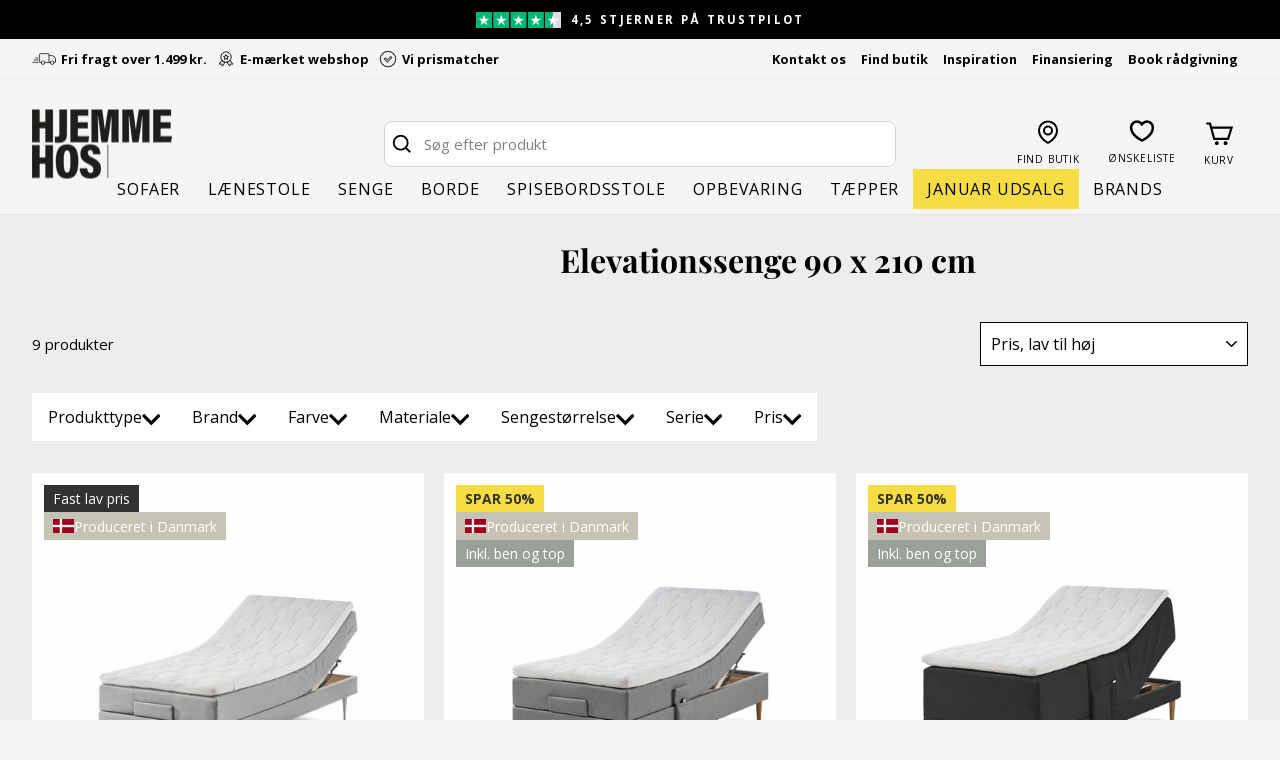

--- FILE ---
content_type: text/html; charset=utf-8
request_url: https://hjemmehos.dk/collections/elevationssenge-90-x-210-cm
body_size: 57100
content:
<!doctype html>
<html class="no-js" lang="da" dir="ltr">
  <head>
    <meta charset="utf-8">
    <meta http-equiv="X-UA-Compatible" content="IE=edge,chrome=1">
    <meta name="viewport" content="width=device-width,initial-scale=1">
    <meta name="theme-color" content="#9ba198"><link rel="canonical" href="https://hjemmehos.dk/collections/elevationssenge-90-x-210-cm">
    <link rel="preconnect" href="https://cdn.shopify.com" crossorigin>
    <link rel="preconnect" href="https://fonts.shopifycdn.com" crossorigin>
    <link rel="dns-prefetch" href="https://productreviews.shopifycdn.com">
    <link rel="dns-prefetch" href="https://ajax.googleapis.com">
    <link rel="dns-prefetch" href="https://maps.googleapis.com">
    <link rel="dns-prefetch" href="https://maps.gstatic.com"><link rel="shortcut icon" href="//hjemmehos.dk/cdn/shop/files/Favicon_32x32.png?v=1679555850" type="image/png"><title>Elevationssenge 90 x 210 cm | Enkeltmandsseng
&ndash; Hjemme Hos
</title>
<meta name="description" content="Opdag de mange fordele ved vores elevationssenge. Med mulighed for justeringer, kan du finde den perfekte sovestilling og opleve øget komfort natten igennem."><meta property="og:site_name" content="Hjemme Hos">
  <meta property="og:url" content="https://hjemmehos.dk/collections/elevationssenge-90-x-210-cm">
  <meta property="og:title" content="Elevationssenge 90 x 210 cm | Enkeltmandsseng">
  <meta property="og:type" content="website">
  <meta property="og:description" content="Opdag de mange fordele ved vores elevationssenge. Med mulighed for justeringer, kan du finde den perfekte sovestilling og opleve øget komfort natten igennem."><meta property="og:image" content="http://hjemmehos.dk/cdn/shop/collections/Elevationssenge_-_80_x_200.jpg?v=1739269037">
    <meta property="og:image:secure_url" content="https://hjemmehos.dk/cdn/shop/collections/Elevationssenge_-_80_x_200.jpg?v=1739269037">
    <meta property="og:image:width" content="300">
    <meta property="og:image:height" content="300"><meta name="twitter:site" content="@">
  <meta name="twitter:card" content="summary_large_image">
  <meta name="twitter:title" content="Elevationssenge 90 x 210 cm | Enkeltmandsseng">
  <meta name="twitter:description" content="Opdag de mange fordele ved vores elevationssenge. Med mulighed for justeringer, kan du finde den perfekte sovestilling og opleve øget komfort natten igennem.">
<style data-shopify>@font-face {
  font-family: "Playfair Display";
  font-weight: 700;
  font-style: normal;
  font-display: swap;
  src: url("//hjemmehos.dk/cdn/fonts/playfair_display/playfairdisplay_n7.592b3435e0fff3f50b26d410c73ae7ec893f6910.woff2") format("woff2"),
       url("//hjemmehos.dk/cdn/fonts/playfair_display/playfairdisplay_n7.998b1417dec711058cce2abb61a0b8c59066498f.woff") format("woff");
}

  @font-face {
  font-family: "Open Sans";
  font-weight: 400;
  font-style: normal;
  font-display: swap;
  src: url("//hjemmehos.dk/cdn/fonts/open_sans/opensans_n4.c32e4d4eca5273f6d4ee95ddf54b5bbb75fc9b61.woff2") format("woff2"),
       url("//hjemmehos.dk/cdn/fonts/open_sans/opensans_n4.5f3406f8d94162b37bfa232b486ac93ee892406d.woff") format("woff");
}


  @font-face {
  font-family: "Open Sans";
  font-weight: 600;
  font-style: normal;
  font-display: swap;
  src: url("//hjemmehos.dk/cdn/fonts/open_sans/opensans_n6.15aeff3c913c3fe570c19cdfeed14ce10d09fb08.woff2") format("woff2"),
       url("//hjemmehos.dk/cdn/fonts/open_sans/opensans_n6.14bef14c75f8837a87f70ce22013cb146ee3e9f3.woff") format("woff");
}

  @font-face {
  font-family: "Open Sans";
  font-weight: 400;
  font-style: italic;
  font-display: swap;
  src: url("//hjemmehos.dk/cdn/fonts/open_sans/opensans_i4.6f1d45f7a46916cc95c694aab32ecbf7509cbf33.woff2") format("woff2"),
       url("//hjemmehos.dk/cdn/fonts/open_sans/opensans_i4.4efaa52d5a57aa9a57c1556cc2b7465d18839daa.woff") format("woff");
}

  @font-face {
  font-family: "Open Sans";
  font-weight: 600;
  font-style: italic;
  font-display: swap;
  src: url("//hjemmehos.dk/cdn/fonts/open_sans/opensans_i6.828bbc1b99433eacd7d50c9f0c1bfe16f27b89a3.woff2") format("woff2"),
       url("//hjemmehos.dk/cdn/fonts/open_sans/opensans_i6.a79e1402e2bbd56b8069014f43ff9c422c30d057.woff") format("woff");
}

</style><link href="//hjemmehos.dk/cdn/shop/t/63/assets/theme.css?v=37065418185876968561767349296" rel="stylesheet" type="text/css" media="all" />
    <link href="//hjemmehos.dk/cdn/shop/t/63/assets/custom.css?v=116032286517833497861757909101" rel="stylesheet" type="text/css" media="all" /><style data-shopify>:root {
    --typeHeaderPrimary: "Playfair Display";
    --typeHeaderFallback: serif;
    --typeHeaderSize: 32px;
    --typeHeaderWeight: 700;
    --typeHeaderLineHeight: 1;
    --typeHeaderSpacing: 0.0em;

    --typeBasePrimary:"Open Sans";
    --typeBaseFallback:sans-serif;
    --typeBaseSize: 15px;
    --typeBaseWeight: 400;
    --typeBaseSpacing: 0.0em;
    --typeBaseLineHeight: 1.5;

    --typeCollectionTitle: 20px;

    --iconWeight: 5px;
    --iconLinecaps: miter;

    
      --buttonRadius: 0px;
    

    --colorGridOverlayOpacity: 0.1;
  }

  .placeholder-content {
    background-image: linear-gradient(100deg, #ffffff 40%, #f7f7f7 63%, #ffffff 79%);
  }</style><link href="//hjemmehos.dk/cdn/shop/t/63/assets/cylindo.css?v=38139214273512522891727859418" rel="stylesheet" type="text/css" media="all" />
    <link href="//hjemmehos.dk/cdn/shop/t/63/assets/wishlist.css?v=64345807272536644091727859909" rel="stylesheet" type="text/css" media="all" />
    <link href="//hjemmehos.dk/cdn/shop/t/63/assets/gr-predictive-search.css?v=1423447814749153851757909095" rel="stylesheet" type="text/css" media="all" /><script async crossorigin fetchpriority="high" src="/cdn/shopifycloud/importmap-polyfill/es-modules-shim.2.4.0.js"></script>
<script>
      document.documentElement.className = document.documentElement.className.replace('no-js', 'js');

      window.theme = window.theme || {};
      theme.routes = {
        home: "/",
        cart: "/cart.js",
        cartPage: "/cart",
        cartAdd: "/cart/add.js",
        cartChange: "/cart/change.js",
        search: "/search"
      };
      theme.strings = {
        soldOut: "Udsolgt",
        unavailable: "Ikke tilgængelig",
        inStockLabel: "På lager",
        oneStockLabel: "Få på lager - [count] produkt tilbage",
        otherStockLabel: "Få på lager - [count] produkter tilbage",
        willNotShipUntil: "Klar til afsendelse [date]",
        willBeInStockAfter: "På lager igen [date]",
        waitingForStock: "Lagerbeholdning på vej",
        savePrice: "Spar [saved_amount]",
        saleTag: "SPAR [percentage]%",
        cartEmpty: "Din indkøbskurv er tom",
        cartTermsConfirmation: "Du skal accepterer vores handelsbetingelser, inden du kan fortsætte til kassen",
        searchCollections: "Kollektioner:",
        noSearchCollections: "Vi fandt ingen kategorier som matchede din søgning",
        searchProducts: "Produkter",
        noSearchProducts: "Vi fandt ingen produkter som matchede din søgning",
        searchShowAllProducts: "Vis alle produkter",
        searchShowMoreCollections: "Vis flere kollektioner",
        searchPages: "Sider:",
        searchArticles: "Artikler:",
        searchTermsAndResultsCount: "Din søgning efter \u0026quot;[terms]\u0026quot; gav [count] resultater",
        productFrom: "fra ",
        clerkApiKey: "",
        shippingInfoFree: "FRI FRAGT",
        shippingInfoPay: "Lev. omk. tillægges",
        shippingInfoPayUrl: "\/pages\/handelsbetingelser",
        sendingToCheckout: "Sender dig til kassen ...",
        addToCart: "Tilføj til kurv",
        productGuarantee: null,
        viewProduct: "SE PRODUKT",
        searchTitle: "--count-- resultater.",
        savePercentageLabel: "SPAR --percentage--%",
        cylindoViewInHome: "Se i dit hjem",
        cylindoQRalt: " Qr Kode",
        cylindoQRusage: "Brug din telefon til at se dette produkt i dit hjem",
        cylindoQRrequirementsKey: "Krav",
        cylindoQRrequirementsValue: "En telefon med kamera og gyroskop",
      };
      theme.settings = {
        cartType: "drawer",
        isCustomerTemplate:
          false
        ,
        moneyFormat: "{{amount_with_comma_separator}} kr",
        saveType: "dollar",
        productImageSize: "natural",
        productImageCover: false,
        impulsePredictive: true,
        predictiveSearch: true,
        predictiveSearchType: "product,article,page,collection",
        predictiveSearchVendor: true,
        predictiveSearchPrice: true,
        shippingInfoMarkup: true,
        freeShippingThreshold: 1499,
        quickView: false,
        themeName: 'Impulse',
        themeVersion: "7.1.0"
      };
    </script>

    <script>
    if (!(HTMLScriptElement.supports && HTMLScriptElement.supports('importmap'))) {
      const importMapPolyfill = document.createElement('script');
      importMapPolyfill.async = true;
      importMapPolyfill.src = "//hjemmehos.dk/cdn/shop/t/63/assets/es-module-shims.min.js?v=46445230004644522171727860148";

      document.head.appendChild(importMapPolyfill);
    }
  </script>

  <script type="importmap">{
      "imports": {
        "gtcUtils": "//hjemmehos.dk/cdn/shop/t/63/assets/gtc-utils.js?v=93882795008349999001727875637",
        "gtcOpener": "//hjemmehos.dk/cdn/shop/t/63/assets/gtc-opener.js?v=104195070781079033811727860147"
      }
    }
  </script><link href="//hjemmehos.dk/cdn/shop/t/63/assets/gtc-opener.css?v=98152626096187096481727860146" rel="stylesheet" type="text/css" media="all" />
<script src="//hjemmehos.dk/cdn/shop/t/63/assets/gtc-opener.js?v=104195070781079033811727860147" type="module"></script>

    

    <script id="ClerkCategoryExcludeList" type="json">
      [435168543014,640021332296,640021168456,618275176776,618275242312,618275078472,439214178598,605771530568,647739834696,440069751078,639822528840,649129197896,649129427272,611042951496,437736210726,622146912584,622147240264,622149796168,605774020936,440067948838,610752889160,610753610056,440151736614,618275569992,618275602760,618275701064,615127155016,615126434120,615126630728,618275733832,645352194376,642532671816,631433494856,438683566374,439450403110,439450599718,439450960166,439451222310,439451451686,439449714982,439450140966,439450206502,439446569254,439446831398,439447585062,439447781670,439448207654,439379525926,439445782822,439446176038,439378313510,439378411814,439378477350,439378673958,439379231014,439377985830,439378116902,439378215206,611100492104,611097444680,611098624328,648440545608,648441069896,648737620296,648738963784,648752103752,648752169288,648428814664,648428781896,649782788424,605730013512,438687727910,636823503176,437060370726,631482646856,631482777928,631482876232,631543234888,610566275400,611621929288,441136251174,438580969766,656951443784,656951411016,605628006728,605694853448,605694787912,441824543014,617618768200,441825329446,441814745382,637599383880,441816875302,638383554888,436627603750,436628652326,437199044902,436659749158,436641530150,638793711944,437866332454,437869347110,437871018278,437878161702,433934074150,438769352998,611621994824,437945205030,438679732518,617633284424,642113864008,433830002982,438582837542,630969991496,630970679624,647740981576,437938323750,605973283144,641856504136,433956028710,648752726344,648752759112,436466483494,617340993864,617341157704,617341256008,617341321544,617795420488,617795453256,617795551560,617795649864,617795748168,617795813704,617795977544,617788539208,617788604744,617788703048,617788834120,617788866888,617788899656,617788965192,617341452616,617341518152,617344041288,617344074056,617344106824,605973643592,606088003912,645294817608,440073421094,440143151398,439990255910,439990583590,439990681894,439990878502,439372218662,437942321446,437943697702,437944156454,437945237798,437940420902,441110724902,441134678310,441110855974,441129435430,606088626504,606103077192,606111564104,606111007048,617449259336,436509049126,617570664776,617570697544,605886710088,605887168840,605886841160,605887496520,617569681736,617567846728,440763908390,440069259558,611622093128,439205134630,439206543654,439203463462,439204053286,439199301926,439199826214,439200317734,439201169702,439201661222,439197892902,439198515494,439198810406,439214244134,439214539046,439214801190,439366025510,439367041318,439212409126,439212900646,439213687078,613669306696,439102701862,439104799014,439110697254,439111156006,439112794406,439113744678,613669208392,606111105352,436714242342,437001650470,638327521608,638327619912,437410857254,644961960264,644961304904,436414677286,436308279590,648340767048,428297683238,436262994214,436303266086,436091814182,436092207398,436410581286,436411400486,648119746888,605439459656,436001472806,648202879304,435914309926,648202944840,435278741798,436422410534,648218018120,648217985352,648202813768,648202846536,606111236424,648426520904,648426586440,438140371238,438141059366,438141550886,438141845798,438155903270,438156951846,438157967654,438162522406,438138568998,438155051302,623864414536,623865135432,609760084296,608402047304,608544719176,440140628262,439045095718,622294827336,611622191432,657235673416,657235804488,657237049672,657235444040,657235738952,657235640648,657235870024,608546554184,617583903048,617583804744,640021365064,640021397832,638958403912,628938178888,638958502216,628938244424,638958698824,628938277192,638958207304,628938342728,638958174536,628938408264,631429857608,628938473800,631424221512,628926546248,636303933768,628926415176,636307800392,628924907848,636348694856,630041051464,636830581064,628924809544,636830515528,628924875080,645288689992,645289738568,645290688840,645291573576,645294031176,645294424392,645034377544,645031723336,652303204680,632986796360,645034967368,645031690568,641992098120,641991999816,641991901512,641991835976,638962991432,639692800328,634503233864,634748928328,638962303304,639692865864,634434486600,634748895560,638959059272,628938539336,639694569800,628926742856,639696109896,628926808392,639696732488,628926873928,639697191240,628926939464,639697617224,628927005000,639697977672,628927070536,631347839304,631559979336,631559291208,631559192904,611666329928,611666559304,654656143688,654656241992,654656274760,656481648968,439100768550,439101260070,439100047654,439100571942,438750642470,438751199526,438755885350,438756901158,438757458214,438745432358,438746153254,438747988262,438972121382,438973038886,439017079078,439018127654,439020323110,438772171046,438774530342,438971105574,438651158822,438675079462,438675800358,438708830502,438709682470,438709780774,439548903718,606822334792,611622388040,644993843528,437321302310,437321924902,442736771366,437475410214,435407159590,437335195942,437729427750,437488189734,437488255270,437488320806,437735817510,437728477478,437733392678,437735522598,437734211878,437323006246,437329461542,641855127880,611622551880,606822170952,606822203720,608794575176,612029169992,612029956424,612028088648,636489138504,636489269576,635272692040,635272626504,610680176968,611622879560,610680111432,611622814024,630999220552,630999679304,610753675592,611667018056,631087628616,610753708360,611667181896,631088677192,611666690376,611666788680,611667247432,610752692552,610752823624,630991487304,440069357862,649625993544,649625796936,649625338184,440762040614,437940977958,437940683046,608794935624,651928666440,651930206536,650243998024,440762958118,607623479624,439458857254,651928731976,617567191368,439902339366,644902322504,644902256968,657235607880,657235771720,644592763208,649373876552,649375613256,613140660552,608800997704,435428622630,608806404424,644994302280,644994269512,652189729096,626382209352,644795466056,608807059784,609024475464,638857085256,638857052488,435281920294,437120172326,437106802982,437113454886,436973863206,437104410918,437122138406,645097652552,439904076070,440413815078,609025196360,613539873096,441067471142,606987387208,614837059912,617272541512,617273557320,617274802504,607598641480,606988173640,436714209574,617275130184,617567519048,652199166280,652199264584,609026769224,609026867528,434348392742,652298977608,606762500424,642698740040,439768121638,642738684232,642738717000,642334720328,642739405128,642739831112,642222653768,642235400520,642334556488,642738323784,434143723814,646614450504,652888736072,649376399688,440057757990,609210696008,436533068070,436530839846,436532707622,436532314406,611750379848,606988829000,435382681894,625179459912,625237229896,625237164360,625237033288,625236345160,625237262664,625237524808,625242505544,609310343496,609311129928,609311588680,609311621448,652622037320,657235935560,438769877286,617322152264,652622954824,652623184200,652749078856,441556664614,652750553416,441016811814,618275340616,638194581832,649418572104,638194647368,638195204424,656454058312,610679914824,611623108936,610680045896,611623076168,437941469478,440761975078,440761549094,439811604774,609763098952,437737718054,625561960776,627230277960,441017106726,617631023432,626382274888,611751756104,606615798088,606617239880,435825312038,623451898184,623451406664,623450784072,623451668808,433957994790,603983708488,603983774024,603983446344,603983577416,603982922056,603983020360,603983118664,602183303496,603983216968,603983315272,603937309000,603984232776,603984396616,603984724296,603985150280,603985346888,603983970632,603984101704,611623338312,603985445192,603985543496,603986690376,603988820296,603988885832,611623502152,440390877478,440389042470,440357093670,440353849638,440353456422,440353554726,440359026982,440360206630,440393564454,440286183718,611623567688,611667345736,619998708040,649720136008,646708887880,649721839944,649723052360,640424280392,639814992200,652889129288,441354682662,441237373222,441238749478,618274619720,618274521416,439109222694,439120396582,654495416648]
    </script>

    <script>window.performance && window.performance.mark && window.performance.mark('shopify.content_for_header.start');</script><meta name="facebook-domain-verification" content="5gsv8m6tz03tk482nhn9s4na72ispx">
<meta id="shopify-digital-wallet" name="shopify-digital-wallet" content="/67232858406/digital_wallets/dialog">
<link rel="alternate" type="application/atom+xml" title="Feed" href="/collections/elevationssenge-90-x-210-cm.atom" />
<link rel="alternate" type="application/json+oembed" href="https://hjemmehos.dk/collections/elevationssenge-90-x-210-cm.oembed">
<script async="async" src="/checkouts/internal/preloads.js?locale=da-DK"></script>
<script id="shopify-features" type="application/json">{"accessToken":"ace85b06d3f6ab71ec8b8ccd40816a5f","betas":["rich-media-storefront-analytics"],"domain":"hjemmehos.dk","predictiveSearch":true,"shopId":67232858406,"locale":"da"}</script>
<script>var Shopify = Shopify || {};
Shopify.shop = "hjemmehos.myshopify.com";
Shopify.locale = "da";
Shopify.currency = {"active":"DKK","rate":"1.0"};
Shopify.country = "DK";
Shopify.theme = {"name":"HJEMMEHOS x GRAFIKR | Production","id":165491933512,"schema_name":"Impulse","schema_version":"7.1.0","theme_store_id":857,"role":"main"};
Shopify.theme.handle = "null";
Shopify.theme.style = {"id":null,"handle":null};
Shopify.cdnHost = "hjemmehos.dk/cdn";
Shopify.routes = Shopify.routes || {};
Shopify.routes.root = "/";</script>
<script type="module">!function(o){(o.Shopify=o.Shopify||{}).modules=!0}(window);</script>
<script>!function(o){function n(){var o=[];function n(){o.push(Array.prototype.slice.apply(arguments))}return n.q=o,n}var t=o.Shopify=o.Shopify||{};t.loadFeatures=n(),t.autoloadFeatures=n()}(window);</script>
<script id="shop-js-analytics" type="application/json">{"pageType":"collection"}</script>
<script defer="defer" async type="module" src="//hjemmehos.dk/cdn/shopifycloud/shop-js/modules/v2/client.init-shop-cart-sync_BWUFHQxD.da.esm.js"></script>
<script defer="defer" async type="module" src="//hjemmehos.dk/cdn/shopifycloud/shop-js/modules/v2/chunk.common_CxPaeDJ-.esm.js"></script>
<script defer="defer" async type="module" src="//hjemmehos.dk/cdn/shopifycloud/shop-js/modules/v2/chunk.modal_DY3Xiats.esm.js"></script>
<script type="module">
  await import("//hjemmehos.dk/cdn/shopifycloud/shop-js/modules/v2/client.init-shop-cart-sync_BWUFHQxD.da.esm.js");
await import("//hjemmehos.dk/cdn/shopifycloud/shop-js/modules/v2/chunk.common_CxPaeDJ-.esm.js");
await import("//hjemmehos.dk/cdn/shopifycloud/shop-js/modules/v2/chunk.modal_DY3Xiats.esm.js");

  window.Shopify.SignInWithShop?.initShopCartSync?.({"fedCMEnabled":true,"windoidEnabled":true});

</script>
<script>(function() {
  var isLoaded = false;
  function asyncLoad() {
    if (isLoaded) return;
    isLoaded = true;
    var urls = ["https:\/\/cdn.nfcube.com\/instafeed-1d93fee9a4f9704e63d60ab91a62952d.js?shop=hjemmehos.myshopify.com","https:\/\/ecommplugins-scripts.trustpilot.com\/v2.1\/js\/header.min.js?settings=eyJrZXkiOiJ6eTZmUFdSV3B3eU1KdzUxIiwicyI6Im5vbmUifQ==\u0026shop=hjemmehos.myshopify.com","https:\/\/ecommplugins-trustboxsettings.trustpilot.com\/hjemmehos.myshopify.com.js?settings=1678455500737\u0026shop=hjemmehos.myshopify.com","https:\/\/cdn.hextom.com\/js\/eventpromotionbar.js?shop=hjemmehos.myshopify.com"];
    for (var i = 0; i < urls.length; i++) {
      var s = document.createElement('script');
      s.type = 'text/javascript';
      s.async = true;
      s.src = urls[i];
      var x = document.getElementsByTagName('script')[0];
      x.parentNode.insertBefore(s, x);
    }
  };
  if(window.attachEvent) {
    window.attachEvent('onload', asyncLoad);
  } else {
    window.addEventListener('load', asyncLoad, false);
  }
})();</script>
<script id="__st">var __st={"a":67232858406,"offset":3600,"reqid":"5b7f1faa-79d4-4660-82c6-652642d81786-1770038553","pageurl":"hjemmehos.dk\/collections\/elevationssenge-90-x-210-cm","u":"1a1a004ad157","p":"collection","rtyp":"collection","rid":606268391752};</script>
<script>window.ShopifyPaypalV4VisibilityTracking = true;</script>
<script id="captcha-bootstrap">!function(){'use strict';const t='contact',e='account',n='new_comment',o=[[t,t],['blogs',n],['comments',n],[t,'customer']],c=[[e,'customer_login'],[e,'guest_login'],[e,'recover_customer_password'],[e,'create_customer']],r=t=>t.map((([t,e])=>`form[action*='/${t}']:not([data-nocaptcha='true']) input[name='form_type'][value='${e}']`)).join(','),a=t=>()=>t?[...document.querySelectorAll(t)].map((t=>t.form)):[];function s(){const t=[...o],e=r(t);return a(e)}const i='password',u='form_key',d=['recaptcha-v3-token','g-recaptcha-response','h-captcha-response',i],f=()=>{try{return window.sessionStorage}catch{return}},m='__shopify_v',_=t=>t.elements[u];function p(t,e,n=!1){try{const o=window.sessionStorage,c=JSON.parse(o.getItem(e)),{data:r}=function(t){const{data:e,action:n}=t;return t[m]||n?{data:e,action:n}:{data:t,action:n}}(c);for(const[e,n]of Object.entries(r))t.elements[e]&&(t.elements[e].value=n);n&&o.removeItem(e)}catch(o){console.error('form repopulation failed',{error:o})}}const l='form_type',E='cptcha';function T(t){t.dataset[E]=!0}const w=window,h=w.document,L='Shopify',v='ce_forms',y='captcha';let A=!1;((t,e)=>{const n=(g='f06e6c50-85a8-45c8-87d0-21a2b65856fe',I='https://cdn.shopify.com/shopifycloud/storefront-forms-hcaptcha/ce_storefront_forms_captcha_hcaptcha.v1.5.2.iife.js',D={infoText:'Beskyttet af hCaptcha',privacyText:'Beskyttelse af persondata',termsText:'Vilkår'},(t,e,n)=>{const o=w[L][v],c=o.bindForm;if(c)return c(t,g,e,D).then(n);var r;o.q.push([[t,g,e,D],n]),r=I,A||(h.body.append(Object.assign(h.createElement('script'),{id:'captcha-provider',async:!0,src:r})),A=!0)});var g,I,D;w[L]=w[L]||{},w[L][v]=w[L][v]||{},w[L][v].q=[],w[L][y]=w[L][y]||{},w[L][y].protect=function(t,e){n(t,void 0,e),T(t)},Object.freeze(w[L][y]),function(t,e,n,w,h,L){const[v,y,A,g]=function(t,e,n){const i=e?o:[],u=t?c:[],d=[...i,...u],f=r(d),m=r(i),_=r(d.filter((([t,e])=>n.includes(e))));return[a(f),a(m),a(_),s()]}(w,h,L),I=t=>{const e=t.target;return e instanceof HTMLFormElement?e:e&&e.form},D=t=>v().includes(t);t.addEventListener('submit',(t=>{const e=I(t);if(!e)return;const n=D(e)&&!e.dataset.hcaptchaBound&&!e.dataset.recaptchaBound,o=_(e),c=g().includes(e)&&(!o||!o.value);(n||c)&&t.preventDefault(),c&&!n&&(function(t){try{if(!f())return;!function(t){const e=f();if(!e)return;const n=_(t);if(!n)return;const o=n.value;o&&e.removeItem(o)}(t);const e=Array.from(Array(32),(()=>Math.random().toString(36)[2])).join('');!function(t,e){_(t)||t.append(Object.assign(document.createElement('input'),{type:'hidden',name:u})),t.elements[u].value=e}(t,e),function(t,e){const n=f();if(!n)return;const o=[...t.querySelectorAll(`input[type='${i}']`)].map((({name:t})=>t)),c=[...d,...o],r={};for(const[a,s]of new FormData(t).entries())c.includes(a)||(r[a]=s);n.setItem(e,JSON.stringify({[m]:1,action:t.action,data:r}))}(t,e)}catch(e){console.error('failed to persist form',e)}}(e),e.submit())}));const S=(t,e)=>{t&&!t.dataset[E]&&(n(t,e.some((e=>e===t))),T(t))};for(const o of['focusin','change'])t.addEventListener(o,(t=>{const e=I(t);D(e)&&S(e,y())}));const B=e.get('form_key'),M=e.get(l),P=B&&M;t.addEventListener('DOMContentLoaded',(()=>{const t=y();if(P)for(const e of t)e.elements[l].value===M&&p(e,B);[...new Set([...A(),...v().filter((t=>'true'===t.dataset.shopifyCaptcha))])].forEach((e=>S(e,t)))}))}(h,new URLSearchParams(w.location.search),n,t,e,['guest_login'])})(!0,!0)}();</script>
<script integrity="sha256-4kQ18oKyAcykRKYeNunJcIwy7WH5gtpwJnB7kiuLZ1E=" data-source-attribution="shopify.loadfeatures" defer="defer" src="//hjemmehos.dk/cdn/shopifycloud/storefront/assets/storefront/load_feature-a0a9edcb.js" crossorigin="anonymous"></script>
<script data-source-attribution="shopify.dynamic_checkout.dynamic.init">var Shopify=Shopify||{};Shopify.PaymentButton=Shopify.PaymentButton||{isStorefrontPortableWallets:!0,init:function(){window.Shopify.PaymentButton.init=function(){};var t=document.createElement("script");t.src="https://hjemmehos.dk/cdn/shopifycloud/portable-wallets/latest/portable-wallets.da.js",t.type="module",document.head.appendChild(t)}};
</script>
<script data-source-attribution="shopify.dynamic_checkout.buyer_consent">
  function portableWalletsHideBuyerConsent(e){var t=document.getElementById("shopify-buyer-consent"),n=document.getElementById("shopify-subscription-policy-button");t&&n&&(t.classList.add("hidden"),t.setAttribute("aria-hidden","true"),n.removeEventListener("click",e))}function portableWalletsShowBuyerConsent(e){var t=document.getElementById("shopify-buyer-consent"),n=document.getElementById("shopify-subscription-policy-button");t&&n&&(t.classList.remove("hidden"),t.removeAttribute("aria-hidden"),n.addEventListener("click",e))}window.Shopify?.PaymentButton&&(window.Shopify.PaymentButton.hideBuyerConsent=portableWalletsHideBuyerConsent,window.Shopify.PaymentButton.showBuyerConsent=portableWalletsShowBuyerConsent);
</script>
<script data-source-attribution="shopify.dynamic_checkout.cart.bootstrap">document.addEventListener("DOMContentLoaded",(function(){function t(){return document.querySelector("shopify-accelerated-checkout-cart, shopify-accelerated-checkout")}if(t())Shopify.PaymentButton.init();else{new MutationObserver((function(e,n){t()&&(Shopify.PaymentButton.init(),n.disconnect())})).observe(document.body,{childList:!0,subtree:!0})}}));
</script>

<script>window.performance && window.performance.mark && window.performance.mark('shopify.content_for_header.end');</script>

    <script src="//hjemmehos.dk/cdn/shop/t/63/assets/vendor-scripts-v11.js" defer="defer"></script><script src="//hjemmehos.dk/cdn/shop/t/63/assets/theme.js?v=139908310894103995491761811078" type="module" defer="defer"></script><link href="//hjemmehos.dk/cdn/shop/t/63/assets/beds-addon.css?v=123489568781594862921727859904" rel="stylesheet" type="text/css" media="all" />
    <script src="//hjemmehos.dk/cdn/shop/t/63/assets/beds-addon.js?v=151882712025098785361757909100" defer="defer"></script>
    <script src="//hjemmehos.dk/cdn/shop/t/63/assets/gr-predictive-search.js?v=114725695726144292321739360271" defer="defer"></script>

    
<script>
    function setTrackingConsent() {
      window.Shopify.loadFeatures([{ name: 'consent-tracking-api', version: '0.1' }], function(error) {
        if (error) {
          throw error
        }
        var canTrackMarketing = false;
        var canTrackStatistic = false;
        var canTrackFunctional = false;
        if (window.CookieInformation) {
          canTrackMarketing = window.CookieInformation.getConsentGivenFor('cookie_cat_marketing');
          canTrackStatistic = window.CookieInformation.getConsentGivenFor('cookie_cat_statistic');
          canTrackFunctional = window.CookieInformation.getConsentGivenFor('cookie_cat_functional');
          if (!canTrackMarketing) {
            canTrackMarketing = false;
          }
          if (!canTrackStatistic) {
            canTrackStatistic = false;
          }
          if (!canTrackFunctional) {
            canTrackFunctional = false;
          }
        }
        window.Shopify.customerPrivacy.setTrackingConsent({
          analytics: canTrackStatistic,
          marketing: canTrackMarketing,
          preferences: canTrackFunctional,
          sale_of_data: canTrackMarketing,
        }, function () {});
      });
    }
    window.addEventListener('CookieInformationConsentGiven', setTrackingConsent, false);
    </script>
  
    <script
      id="CookieConsent"
      src="https://policy.app.cookieinformation.com/uc.js"
      data-culture="da"
      data-gcm-version="2.0"
      type="text/javascript"
    ></script>

  

    <script>
    // Define dataLayer and the gtag function.
    window.dataLayer = window.dataLayer || []
    function gtag() {
      dataLayer.push(arguments)
    }

    // Default set all categories, except necessary(security) to 'denied'.
    window.gtag('consent', 'default', {
      ad_personalization: 'denied',
      ad_storage: 'denied',
      ad_user_data: 'denied',
      analytics_storage: 'denied',
      functionality_storage: 'denied',
      personalization_storage: 'denied',
      security_storage: 'granted',
      wait_for_update: 500,
    })
  </script>
  

    <script type="application/ld+json">
{
    "@context": "https://schema.org",
    "@type": "Organization",
    "name": "Hjemme Hos",
    "url": "https://hjemmehos.dk/",
    "logo": "https://hjemmehos.dk/cdn/shop/files/HJEMMEHOS_logo_sort_43cc4d0c-d956-42c5-8fe5-bdee45e9ffaa_140x.png?v=1667917472",
    "sameAs": [
        "https://www.facebook.com/hjemmehosdk",
        "https://www.instagram.com/hjemmehosdk/",
        "https://www.pinterest.dk/hjemmehosdk/"
    ],
    "contactPoint": {
        "@type": "ContactPoint",
        "telephone": "+45 63 40 70 14",
        "contactType": "Kundeservice",
        "availableLanguage": [
            "Danish"
        ],
        "hoursAvailable": {
            "@type": "OpeningHoursSpecification",
            "dayOfWeek": [
                "Monday",
                "Tuesday",
                "Wednesday",
                "Thursday",
                "Friday"
            ],
            "opens": "08:00",
            "closes": "17:00"
        }
    },
    "potentialAction": {
        "@type": "SearchAction",
        "target": "https://hjemmehos.dk/?s={search_term_string}",
        "query-input": "required name=search_term_string"
    }
}
</script>

    
      <!-- Google Tag Manager -->
<script>(function(w,d,s,l,i){w[l]=w[l]||[];w[l].push({'gtm.start':
new Date().getTime(),event:'gtm.js'});var f=d.getElementsByTagName(s)[0],
j=d.createElement(s),dl=l!='dataLayer'?'&l='+l:'';j.async=true;j.src=
'https://www.googletagmanager.com/gtm.js?id='+i+dl;f.parentNode.insertBefore(j,f);
})(window,document,'script','dataLayer','GTM-WQTH9N6');</script>
<!-- End Google Tag Manager -->

<!-- TrustBox script -->
<script type="text/javascript" src="//widget.trustpilot.com/bootstrap/v5/tp.widget.bootstrap.min.js" async></script>
<!-- End TrustBox script -->

<script type="module" src="https://viewer-cdn.cylindo.com/v1/bar.mjs" async></script>

<!-- Start VWO Async SmartCode -->
<link rel="preconnect" href="https://dev.visualwebsiteoptimizer.com">
<script type="text/javascript" id="vwoCode">
window._vwo_code || (function() {
var account_id=836750,
version=2.0,
settings_tolerance=2000,
hide_element='body',
hide_element_style = 'opacity:0 !important;filter:alpha(opacity=0) !important;background:none !important',
/* DO NOT EDIT BELOW THIS LINE */
f=false,w=window,d=document,v=d.querySelector('#vwoCode'),cK='vwo'+account_id+'_settings',cc={};try{var c=JSON.parse(localStorage.getItem('vwo'+account_id+'_config'));cc=c&&typeof c==='object'?c:{}}catch(e){}var stT=cc.stT==='session'?w.sessionStorage:w.localStorage;code={use_existing_jquery:function(){return typeof use_existing_jquery!=='undefined'?use_existing_jquery:undefined},library_tolerance:function(){return typeof library_tolerance!=='undefined'?library_tolerance:undefined},settings_tolerance:function(){return cc.sT||settings_tolerance},hide_element_style:function(){return'{'+(cc.hES||hide_element_style)+'}'},hide_element:function(){return typeof cc.hE==='string'?cc.hE:hide_element},getVersion:function(){return version},finish:function(){if(!f){f=true;var e=d.getElementById('_vis_opt_path_hides');if(e)e.parentNode.removeChild(e)}},finished:function(){return f},load:function(e){var t=this.getSettings(),n=d.createElement('script'),i=this;if(t){n.textContent=t;d.getElementsByTagName('head')[0].appendChild(n);if(!w.VWO||VWO.caE){stT.removeItem(cK);i.load(e)}}else{n.fetchPriority='high';n.src=e;n.type='text/javascript';n.onerror=function(){_vwo_code.finish()};d.getElementsByTagName('head')[0].appendChild(n)}},getSettings:function(){try{var e=stT.getItem(cK);if(!e){return}e=JSON.parse(e);if(Date.now()>e.e){stT.removeItem(cK);return}return e.s}catch(e){return}},init:function(){if(d.URL.indexOf('vwo_disable')>-1)return;var e=this.settings_tolerance();w._vwo_settings_timer=setTimeout(function(){_vwo_code.finish();stT.removeItem(cK)},e);var t=d.currentScript,n=d.createElement('style'),i=this.hide_element(),r=t&&!t.async&&i?i+this.hide_element_style():'',c=d.getElementsByTagName('head')[0];n.setAttribute('id','_vis_opt_path_hides');v&&n.setAttribute('nonce',v.nonce);n.setAttribute('type','text/css');if(n.styleSheet)n.styleSheet.cssText=r;else n.appendChild(d.createTextNode(r));c.appendChild(n);this.load('https://dev.visualwebsiteoptimizer.com/j.php?a='+account_id+'&u='+encodeURIComponent(d.URL)+'&vn='+version)}};w._vwo_code=code;code.init();})(
);
</script>
    

    <link href="//hjemmehos.dk/cdn/shop/t/63/assets/gtc-accordion.css?v=49129421101838941871730196260" rel="stylesheet" type="text/css" media="all" />
    <script src="//hjemmehos.dk/cdn/shop/t/63/assets/gtc-accordion.js?v=173223961097294846951727875633" defer="defer"></script><script
      src="https://cdnjs.cloudflare.com/ajax/libs/jquery/3.6.3/jquery.min.js"
      integrity="sha512-STof4xm1wgkfm7heWqFJVn58Hm3EtS31XFaagaa8VMReCXAkQnJZ+jEy8PCC/iT18dFy95WcExNHFTqLyp72eQ=="
      crossorigin="anonymous"
      referrerpolicy="no-referrer"
    ></script>

    <!-- Cylindo V5 --><!-- BEGIN app block: shopify://apps/klaviyo-email-marketing-sms/blocks/klaviyo-onsite-embed/2632fe16-c075-4321-a88b-50b567f42507 -->












  <script async src="https://static.klaviyo.com/onsite/js/XXBjmP/klaviyo.js?company_id=XXBjmP"></script>
  <script>!function(){if(!window.klaviyo){window._klOnsite=window._klOnsite||[];try{window.klaviyo=new Proxy({},{get:function(n,i){return"push"===i?function(){var n;(n=window._klOnsite).push.apply(n,arguments)}:function(){for(var n=arguments.length,o=new Array(n),w=0;w<n;w++)o[w]=arguments[w];var t="function"==typeof o[o.length-1]?o.pop():void 0,e=new Promise((function(n){window._klOnsite.push([i].concat(o,[function(i){t&&t(i),n(i)}]))}));return e}}})}catch(n){window.klaviyo=window.klaviyo||[],window.klaviyo.push=function(){var n;(n=window._klOnsite).push.apply(n,arguments)}}}}();</script>

  




  <script>
    window.klaviyoReviewsProductDesignMode = false
  </script>







<!-- END app block --><!-- BEGIN app block: shopify://apps/sales-discounts/blocks/countdown/29205fb1-2e68-4d81-a905-d828a51c8413 -->

            <script>
            let hcCountdownSettings = {
                hp_cd_html: '',
                hp_cd_display_on: 0, 
                hp_cd_call_to_action: 0,
                hp_cd_sticky: 0,
                hp_cd_position: 0,
                hp_cd_link: "",
                p_cd_html: '',
                pp_selector: "form[action*='/cart/add'] button[type='submit']",
                pp_position: 0,
                pp_use_campaign_dates: 0,
                pp_valid_till: ''
            }
            </script>
            <style></style>
         
<!-- END app block --><script src="https://cdn.shopify.com/extensions/019bbca0-fcf5-7f6c-8590-d768dd0bcdd7/sdm-extensions-56/assets/hc-countdown.min.js" type="text/javascript" defer="defer"></script>
<link href="https://cdn.shopify.com/extensions/019bbca0-fcf5-7f6c-8590-d768dd0bcdd7/sdm-extensions-56/assets/hc-countdown.css" rel="stylesheet" type="text/css" media="all">
<script src="https://cdn.shopify.com/extensions/019bc2d0-6182-7c57-a6b2-0b786d3800eb/event-promotion-bar-79/assets/eventpromotionbar.js" type="text/javascript" defer="defer"></script>
<link href="https://monorail-edge.shopifysvc.com" rel="dns-prefetch">
<script>(function(){if ("sendBeacon" in navigator && "performance" in window) {try {var session_token_from_headers = performance.getEntriesByType('navigation')[0].serverTiming.find(x => x.name == '_s').description;} catch {var session_token_from_headers = undefined;}var session_cookie_matches = document.cookie.match(/_shopify_s=([^;]*)/);var session_token_from_cookie = session_cookie_matches && session_cookie_matches.length === 2 ? session_cookie_matches[1] : "";var session_token = session_token_from_headers || session_token_from_cookie || "";function handle_abandonment_event(e) {var entries = performance.getEntries().filter(function(entry) {return /monorail-edge.shopifysvc.com/.test(entry.name);});if (!window.abandonment_tracked && entries.length === 0) {window.abandonment_tracked = true;var currentMs = Date.now();var navigation_start = performance.timing.navigationStart;var payload = {shop_id: 67232858406,url: window.location.href,navigation_start,duration: currentMs - navigation_start,session_token,page_type: "collection"};window.navigator.sendBeacon("https://monorail-edge.shopifysvc.com/v1/produce", JSON.stringify({schema_id: "online_store_buyer_site_abandonment/1.1",payload: payload,metadata: {event_created_at_ms: currentMs,event_sent_at_ms: currentMs}}));}}window.addEventListener('pagehide', handle_abandonment_event);}}());</script>
<script id="web-pixels-manager-setup">(function e(e,d,r,n,o){if(void 0===o&&(o={}),!Boolean(null===(a=null===(i=window.Shopify)||void 0===i?void 0:i.analytics)||void 0===a?void 0:a.replayQueue)){var i,a;window.Shopify=window.Shopify||{};var t=window.Shopify;t.analytics=t.analytics||{};var s=t.analytics;s.replayQueue=[],s.publish=function(e,d,r){return s.replayQueue.push([e,d,r]),!0};try{self.performance.mark("wpm:start")}catch(e){}var l=function(){var e={modern:/Edge?\/(1{2}[4-9]|1[2-9]\d|[2-9]\d{2}|\d{4,})\.\d+(\.\d+|)|Firefox\/(1{2}[4-9]|1[2-9]\d|[2-9]\d{2}|\d{4,})\.\d+(\.\d+|)|Chrom(ium|e)\/(9{2}|\d{3,})\.\d+(\.\d+|)|(Maci|X1{2}).+ Version\/(15\.\d+|(1[6-9]|[2-9]\d|\d{3,})\.\d+)([,.]\d+|)( \(\w+\)|)( Mobile\/\w+|) Safari\/|Chrome.+OPR\/(9{2}|\d{3,})\.\d+\.\d+|(CPU[ +]OS|iPhone[ +]OS|CPU[ +]iPhone|CPU IPhone OS|CPU iPad OS)[ +]+(15[._]\d+|(1[6-9]|[2-9]\d|\d{3,})[._]\d+)([._]\d+|)|Android:?[ /-](13[3-9]|1[4-9]\d|[2-9]\d{2}|\d{4,})(\.\d+|)(\.\d+|)|Android.+Firefox\/(13[5-9]|1[4-9]\d|[2-9]\d{2}|\d{4,})\.\d+(\.\d+|)|Android.+Chrom(ium|e)\/(13[3-9]|1[4-9]\d|[2-9]\d{2}|\d{4,})\.\d+(\.\d+|)|SamsungBrowser\/([2-9]\d|\d{3,})\.\d+/,legacy:/Edge?\/(1[6-9]|[2-9]\d|\d{3,})\.\d+(\.\d+|)|Firefox\/(5[4-9]|[6-9]\d|\d{3,})\.\d+(\.\d+|)|Chrom(ium|e)\/(5[1-9]|[6-9]\d|\d{3,})\.\d+(\.\d+|)([\d.]+$|.*Safari\/(?![\d.]+ Edge\/[\d.]+$))|(Maci|X1{2}).+ Version\/(10\.\d+|(1[1-9]|[2-9]\d|\d{3,})\.\d+)([,.]\d+|)( \(\w+\)|)( Mobile\/\w+|) Safari\/|Chrome.+OPR\/(3[89]|[4-9]\d|\d{3,})\.\d+\.\d+|(CPU[ +]OS|iPhone[ +]OS|CPU[ +]iPhone|CPU IPhone OS|CPU iPad OS)[ +]+(10[._]\d+|(1[1-9]|[2-9]\d|\d{3,})[._]\d+)([._]\d+|)|Android:?[ /-](13[3-9]|1[4-9]\d|[2-9]\d{2}|\d{4,})(\.\d+|)(\.\d+|)|Mobile Safari.+OPR\/([89]\d|\d{3,})\.\d+\.\d+|Android.+Firefox\/(13[5-9]|1[4-9]\d|[2-9]\d{2}|\d{4,})\.\d+(\.\d+|)|Android.+Chrom(ium|e)\/(13[3-9]|1[4-9]\d|[2-9]\d{2}|\d{4,})\.\d+(\.\d+|)|Android.+(UC? ?Browser|UCWEB|U3)[ /]?(15\.([5-9]|\d{2,})|(1[6-9]|[2-9]\d|\d{3,})\.\d+)\.\d+|SamsungBrowser\/(5\.\d+|([6-9]|\d{2,})\.\d+)|Android.+MQ{2}Browser\/(14(\.(9|\d{2,})|)|(1[5-9]|[2-9]\d|\d{3,})(\.\d+|))(\.\d+|)|K[Aa][Ii]OS\/(3\.\d+|([4-9]|\d{2,})\.\d+)(\.\d+|)/},d=e.modern,r=e.legacy,n=navigator.userAgent;return n.match(d)?"modern":n.match(r)?"legacy":"unknown"}(),u="modern"===l?"modern":"legacy",c=(null!=n?n:{modern:"",legacy:""})[u],f=function(e){return[e.baseUrl,"/wpm","/b",e.hashVersion,"modern"===e.buildTarget?"m":"l",".js"].join("")}({baseUrl:d,hashVersion:r,buildTarget:u}),m=function(e){var d=e.version,r=e.bundleTarget,n=e.surface,o=e.pageUrl,i=e.monorailEndpoint;return{emit:function(e){var a=e.status,t=e.errorMsg,s=(new Date).getTime(),l=JSON.stringify({metadata:{event_sent_at_ms:s},events:[{schema_id:"web_pixels_manager_load/3.1",payload:{version:d,bundle_target:r,page_url:o,status:a,surface:n,error_msg:t},metadata:{event_created_at_ms:s}}]});if(!i)return console&&console.warn&&console.warn("[Web Pixels Manager] No Monorail endpoint provided, skipping logging."),!1;try{return self.navigator.sendBeacon.bind(self.navigator)(i,l)}catch(e){}var u=new XMLHttpRequest;try{return u.open("POST",i,!0),u.setRequestHeader("Content-Type","text/plain"),u.send(l),!0}catch(e){return console&&console.warn&&console.warn("[Web Pixels Manager] Got an unhandled error while logging to Monorail."),!1}}}}({version:r,bundleTarget:l,surface:e.surface,pageUrl:self.location.href,monorailEndpoint:e.monorailEndpoint});try{o.browserTarget=l,function(e){var d=e.src,r=e.async,n=void 0===r||r,o=e.onload,i=e.onerror,a=e.sri,t=e.scriptDataAttributes,s=void 0===t?{}:t,l=document.createElement("script"),u=document.querySelector("head"),c=document.querySelector("body");if(l.async=n,l.src=d,a&&(l.integrity=a,l.crossOrigin="anonymous"),s)for(var f in s)if(Object.prototype.hasOwnProperty.call(s,f))try{l.dataset[f]=s[f]}catch(e){}if(o&&l.addEventListener("load",o),i&&l.addEventListener("error",i),u)u.appendChild(l);else{if(!c)throw new Error("Did not find a head or body element to append the script");c.appendChild(l)}}({src:f,async:!0,onload:function(){if(!function(){var e,d;return Boolean(null===(d=null===(e=window.Shopify)||void 0===e?void 0:e.analytics)||void 0===d?void 0:d.initialized)}()){var d=window.webPixelsManager.init(e)||void 0;if(d){var r=window.Shopify.analytics;r.replayQueue.forEach((function(e){var r=e[0],n=e[1],o=e[2];d.publishCustomEvent(r,n,o)})),r.replayQueue=[],r.publish=d.publishCustomEvent,r.visitor=d.visitor,r.initialized=!0}}},onerror:function(){return m.emit({status:"failed",errorMsg:"".concat(f," has failed to load")})},sri:function(e){var d=/^sha384-[A-Za-z0-9+/=]+$/;return"string"==typeof e&&d.test(e)}(c)?c:"",scriptDataAttributes:o}),m.emit({status:"loading"})}catch(e){m.emit({status:"failed",errorMsg:(null==e?void 0:e.message)||"Unknown error"})}}})({shopId: 67232858406,storefrontBaseUrl: "https://hjemmehos.dk",extensionsBaseUrl: "https://extensions.shopifycdn.com/cdn/shopifycloud/web-pixels-manager",monorailEndpoint: "https://monorail-edge.shopifysvc.com/unstable/produce_batch",surface: "storefront-renderer",enabledBetaFlags: ["2dca8a86"],webPixelsConfigList: [{"id":"2660925768","configuration":"{\"accountID\":\"XXBjmP\",\"webPixelConfig\":\"eyJlbmFibGVBZGRlZFRvQ2FydEV2ZW50cyI6IHRydWV9\"}","eventPayloadVersion":"v1","runtimeContext":"STRICT","scriptVersion":"524f6c1ee37bacdca7657a665bdca589","type":"APP","apiClientId":123074,"privacyPurposes":["ANALYTICS","MARKETING"],"dataSharingAdjustments":{"protectedCustomerApprovalScopes":["read_customer_address","read_customer_email","read_customer_name","read_customer_personal_data","read_customer_phone"]}},{"id":"312508744","configuration":"{\"pixel_id\":\"526352436304988\",\"pixel_type\":\"facebook_pixel\",\"metaapp_system_user_token\":\"-\"}","eventPayloadVersion":"v1","runtimeContext":"OPEN","scriptVersion":"ca16bc87fe92b6042fbaa3acc2fbdaa6","type":"APP","apiClientId":2329312,"privacyPurposes":["ANALYTICS","MARKETING","SALE_OF_DATA"],"dataSharingAdjustments":{"protectedCustomerApprovalScopes":["read_customer_address","read_customer_email","read_customer_name","read_customer_personal_data","read_customer_phone"]}},{"id":"249135432","eventPayloadVersion":"1","runtimeContext":"LAX","scriptVersion":"1","type":"CUSTOM","privacyPurposes":["ANALYTICS","MARKETING","SALE_OF_DATA"],"name":"UET Tag"},{"id":"263192904","eventPayloadVersion":"1","runtimeContext":"LAX","scriptVersion":"1","type":"CUSTOM","privacyPurposes":[],"name":"Tracklution App"},{"id":"shopify-app-pixel","configuration":"{}","eventPayloadVersion":"v1","runtimeContext":"STRICT","scriptVersion":"0450","apiClientId":"shopify-pixel","type":"APP","privacyPurposes":["ANALYTICS","MARKETING"]},{"id":"shopify-custom-pixel","eventPayloadVersion":"v1","runtimeContext":"LAX","scriptVersion":"0450","apiClientId":"shopify-pixel","type":"CUSTOM","privacyPurposes":["ANALYTICS","MARKETING"]}],isMerchantRequest: false,initData: {"shop":{"name":"Hjemme Hos","paymentSettings":{"currencyCode":"DKK"},"myshopifyDomain":"hjemmehos.myshopify.com","countryCode":"DK","storefrontUrl":"https:\/\/hjemmehos.dk"},"customer":null,"cart":null,"checkout":null,"productVariants":[],"purchasingCompany":null},},"https://hjemmehos.dk/cdn","1d2a099fw23dfb22ep557258f5m7a2edbae",{"modern":"","legacy":""},{"shopId":"67232858406","storefrontBaseUrl":"https:\/\/hjemmehos.dk","extensionBaseUrl":"https:\/\/extensions.shopifycdn.com\/cdn\/shopifycloud\/web-pixels-manager","surface":"storefront-renderer","enabledBetaFlags":"[\"2dca8a86\"]","isMerchantRequest":"false","hashVersion":"1d2a099fw23dfb22ep557258f5m7a2edbae","publish":"custom","events":"[[\"page_viewed\",{}],[\"collection_viewed\",{\"collection\":{\"id\":\"606268391752\",\"title\":\"Elevationssenge 90 x 210 cm\",\"productVariants\":[{\"price\":{\"amount\":7499.0,\"currencyCode\":\"DKK\"},\"product\":{\"title\":\"Basic | Elevationsseng 90 x 210 cm\",\"vendor\":\"Opus\",\"id\":\"8165238538534\",\"untranslatedTitle\":\"Basic | Elevationsseng 90 x 210 cm\",\"url\":\"\/products\/basic-elevationsseng-90-x-210-cm\",\"type\":\"Elevationsseng\"},\"id\":\"44549125865766\",\"image\":{\"src\":\"\/\/hjemmehos.dk\/cdn\/shop\/products\/90x210-basic-elevation-gra.jpg?v=1677753422\"},\"sku\":\"\",\"title\":\"Default Title\",\"untranslatedTitle\":\"Default Title\"},{\"price\":{\"amount\":8999.0,\"currencyCode\":\"DKK\"},\"product\":{\"title\":\"Home | Elevationsseng 90 x 210 cm\",\"vendor\":\"Opus\",\"id\":\"8158187618598\",\"untranslatedTitle\":\"Home | Elevationsseng 90 x 210 cm\",\"url\":\"\/products\/home-elevationsseng-90-x-210-cm-2\",\"type\":\"Elevationsseng\"},\"id\":\"44516462887206\",\"image\":{\"src\":\"\/\/hjemmehos.dk\/cdn\/shop\/products\/90x210-Home-elevationsseng-gra.jpg?v=1677481592\"},\"sku\":\"\",\"title\":\"Default Title\",\"untranslatedTitle\":\"Default Title\"},{\"price\":{\"amount\":12198.0,\"currencyCode\":\"DKK\"},\"product\":{\"title\":\"Home | Boxelevationsseng 90 x 210 cm\",\"vendor\":\"Opus\",\"id\":\"8160393560358\",\"untranslatedTitle\":\"Home | Boxelevationsseng 90 x 210 cm\",\"url\":\"\/products\/home-boxelevationsseng-90-x-210-cm\",\"type\":\"Boxelevationsseng\"},\"id\":\"44528303341862\",\"image\":{\"src\":\"\/\/hjemmehos.dk\/cdn\/shop\/products\/90x210-Home-boxelevationsseng-antracit.jpg?v=1677573556\"},\"sku\":\"\",\"title\":\"Default Title\",\"untranslatedTitle\":\"Default Title\"},{\"price\":{\"amount\":17423.0,\"currencyCode\":\"DKK\"},\"product\":{\"title\":\"Simple | Elevationsseng 90 x 210 cm\",\"vendor\":\"Opus\",\"id\":\"8472031101256\",\"untranslatedTitle\":\"Simple | Elevationsseng 90 x 210 cm\",\"url\":\"\/products\/simple-elevationsseng-90-x-210-cm-2\",\"type\":\"Elevationsseng\"},\"id\":\"46871839899976\",\"image\":{\"src\":\"\/\/hjemmehos.dk\/cdn\/shop\/files\/90x210-Home-elevationsseng-gron_cf32cdd5-2a6b-403a-9063-63471655b78b.jpg?v=1689109955\"},\"sku\":\"\",\"title\":\"Default Title\",\"untranslatedTitle\":\"Default Title\"},{\"price\":{\"amount\":20042.0,\"currencyCode\":\"DKK\"},\"product\":{\"title\":\"Comfort | Elevationsseng 90 x 210 cm\",\"vendor\":\"Opus\",\"id\":\"8761092997448\",\"untranslatedTitle\":\"Comfort | Elevationsseng 90 x 210 cm\",\"url\":\"\/products\/comfort-elevationsseng-90-x-210-cm\",\"type\":\"Elevationsseng\"},\"id\":\"48119142580552\",\"image\":{\"src\":\"\/\/hjemmehos.dk\/cdn\/shop\/files\/90x210-Comfort-elevationsseng-antracit.jpg?v=1710421572\"},\"sku\":null,\"title\":\"Default Title\",\"untranslatedTitle\":\"Default Title\"},{\"price\":{\"amount\":21398.0,\"currencyCode\":\"DKK\"},\"product\":{\"title\":\"Elite | Elevationsseng 90 x 210 cm\",\"vendor\":\"Opus\",\"id\":\"8162952282406\",\"untranslatedTitle\":\"Elite | Elevationsseng 90 x 210 cm\",\"url\":\"\/products\/elite-elevationsseng-90-x-210-cm-3\",\"type\":\"Elevationsseng\"},\"id\":\"44539493876006\",\"image\":{\"src\":\"\/\/hjemmehos.dk\/cdn\/shop\/products\/90x210-Elite-elevationsseng-gra.jpg?v=1677678286\"},\"sku\":\"\",\"title\":\"Default Title\",\"untranslatedTitle\":\"Default Title\"},{\"price\":{\"amount\":23932.0,\"currencyCode\":\"DKK\"},\"product\":{\"title\":\"Simple | Boxelevationsseng 90 x 210 cm\",\"vendor\":\"Opus\",\"id\":\"8470784213320\",\"untranslatedTitle\":\"Simple | Boxelevationsseng 90 x 210 cm\",\"url\":\"\/products\/simple-boxelevationsseng-90-x-210-cm-3\",\"type\":\"Boxelevationsseng\"},\"id\":\"46870161817928\",\"image\":{\"src\":\"\/\/hjemmehos.dk\/cdn\/shop\/files\/90x210-Home-boxelevationsseng-gra_5405a890-3f72-42ea-9398-1c6491e57989.jpg?v=1689079013\"},\"sku\":\"\",\"title\":\"Default Title\",\"untranslatedTitle\":\"Default Title\"},{\"price\":{\"amount\":28036.0,\"currencyCode\":\"DKK\"},\"product\":{\"title\":\"Comfort | Boxelevationsseng 90 x 210 cm\",\"vendor\":\"Opus\",\"id\":\"8748670746952\",\"untranslatedTitle\":\"Comfort | Boxelevationsseng 90 x 210 cm\",\"url\":\"\/products\/comfort-boxelevationsseng-90-x-210-cm-2\",\"type\":\"Boxelevationsseng\"},\"id\":\"48086655697224\",\"image\":{\"src\":\"\/\/hjemmehos.dk\/cdn\/shop\/files\/90x210-Comfort-boxelevationsseng-gron.jpg?v=1710423100\"},\"sku\":null,\"title\":\"Default Title\",\"untranslatedTitle\":\"Default Title\"},{\"price\":{\"amount\":28596.0,\"currencyCode\":\"DKK\"},\"product\":{\"title\":\"Elite | Boxelevationsseng 90 x 210 cm\",\"vendor\":\"Opus\",\"id\":\"8162394145062\",\"untranslatedTitle\":\"Elite | Boxelevationsseng 90 x 210 cm\",\"url\":\"\/products\/elite-boxelevationsseng-90-x-210-cm\",\"type\":\"Boxelevationsseng\"},\"id\":\"44538115260710\",\"image\":{\"src\":\"\/\/hjemmehos.dk\/cdn\/shop\/products\/90x210-Elite-boxelevationsseng-antracit.jpg?v=1677668495\"},\"sku\":\"\",\"title\":\"Default Title\",\"untranslatedTitle\":\"Default Title\"}]}}]]"});</script><script>
  window.ShopifyAnalytics = window.ShopifyAnalytics || {};
  window.ShopifyAnalytics.meta = window.ShopifyAnalytics.meta || {};
  window.ShopifyAnalytics.meta.currency = 'DKK';
  var meta = {"products":[{"id":8165238538534,"gid":"gid:\/\/shopify\/Product\/8165238538534","vendor":"Opus","type":"Elevationsseng","handle":"basic-elevationsseng-90-x-210-cm","variants":[{"id":44549125865766,"price":749900,"name":"Basic | Elevationsseng 90 x 210 cm","public_title":null,"sku":""}],"remote":false},{"id":8158187618598,"gid":"gid:\/\/shopify\/Product\/8158187618598","vendor":"Opus","type":"Elevationsseng","handle":"home-elevationsseng-90-x-210-cm-2","variants":[{"id":44516462887206,"price":899900,"name":"Home | Elevationsseng 90 x 210 cm","public_title":null,"sku":""}],"remote":false},{"id":8160393560358,"gid":"gid:\/\/shopify\/Product\/8160393560358","vendor":"Opus","type":"Boxelevationsseng","handle":"home-boxelevationsseng-90-x-210-cm","variants":[{"id":44528303341862,"price":1219800,"name":"Home | Boxelevationsseng 90 x 210 cm","public_title":null,"sku":""}],"remote":false},{"id":8472031101256,"gid":"gid:\/\/shopify\/Product\/8472031101256","vendor":"Opus","type":"Elevationsseng","handle":"simple-elevationsseng-90-x-210-cm-2","variants":[{"id":46871839899976,"price":1742300,"name":"Simple | Elevationsseng 90 x 210 cm","public_title":null,"sku":""}],"remote":false},{"id":8761092997448,"gid":"gid:\/\/shopify\/Product\/8761092997448","vendor":"Opus","type":"Elevationsseng","handle":"comfort-elevationsseng-90-x-210-cm","variants":[{"id":48119142580552,"price":2004200,"name":"Comfort | Elevationsseng 90 x 210 cm","public_title":null,"sku":null}],"remote":false},{"id":8162952282406,"gid":"gid:\/\/shopify\/Product\/8162952282406","vendor":"Opus","type":"Elevationsseng","handle":"elite-elevationsseng-90-x-210-cm-3","variants":[{"id":44539493876006,"price":2139800,"name":"Elite | Elevationsseng 90 x 210 cm","public_title":null,"sku":""}],"remote":false},{"id":8470784213320,"gid":"gid:\/\/shopify\/Product\/8470784213320","vendor":"Opus","type":"Boxelevationsseng","handle":"simple-boxelevationsseng-90-x-210-cm-3","variants":[{"id":46870161817928,"price":2393200,"name":"Simple | Boxelevationsseng 90 x 210 cm","public_title":null,"sku":""}],"remote":false},{"id":8748670746952,"gid":"gid:\/\/shopify\/Product\/8748670746952","vendor":"Opus","type":"Boxelevationsseng","handle":"comfort-boxelevationsseng-90-x-210-cm-2","variants":[{"id":48086655697224,"price":2803600,"name":"Comfort | Boxelevationsseng 90 x 210 cm","public_title":null,"sku":null}],"remote":false},{"id":8162394145062,"gid":"gid:\/\/shopify\/Product\/8162394145062","vendor":"Opus","type":"Boxelevationsseng","handle":"elite-boxelevationsseng-90-x-210-cm","variants":[{"id":44538115260710,"price":2859600,"name":"Elite | Boxelevationsseng 90 x 210 cm","public_title":null,"sku":""}],"remote":false}],"page":{"pageType":"collection","resourceType":"collection","resourceId":606268391752,"requestId":"5b7f1faa-79d4-4660-82c6-652642d81786-1770038553"}};
  for (var attr in meta) {
    window.ShopifyAnalytics.meta[attr] = meta[attr];
  }
</script>
<script class="analytics">
  (function () {
    var customDocumentWrite = function(content) {
      var jquery = null;

      if (window.jQuery) {
        jquery = window.jQuery;
      } else if (window.Checkout && window.Checkout.$) {
        jquery = window.Checkout.$;
      }

      if (jquery) {
        jquery('body').append(content);
      }
    };

    var hasLoggedConversion = function(token) {
      if (token) {
        return document.cookie.indexOf('loggedConversion=' + token) !== -1;
      }
      return false;
    }

    var setCookieIfConversion = function(token) {
      if (token) {
        var twoMonthsFromNow = new Date(Date.now());
        twoMonthsFromNow.setMonth(twoMonthsFromNow.getMonth() + 2);

        document.cookie = 'loggedConversion=' + token + '; expires=' + twoMonthsFromNow;
      }
    }

    var trekkie = window.ShopifyAnalytics.lib = window.trekkie = window.trekkie || [];
    if (trekkie.integrations) {
      return;
    }
    trekkie.methods = [
      'identify',
      'page',
      'ready',
      'track',
      'trackForm',
      'trackLink'
    ];
    trekkie.factory = function(method) {
      return function() {
        var args = Array.prototype.slice.call(arguments);
        args.unshift(method);
        trekkie.push(args);
        return trekkie;
      };
    };
    for (var i = 0; i < trekkie.methods.length; i++) {
      var key = trekkie.methods[i];
      trekkie[key] = trekkie.factory(key);
    }
    trekkie.load = function(config) {
      trekkie.config = config || {};
      trekkie.config.initialDocumentCookie = document.cookie;
      var first = document.getElementsByTagName('script')[0];
      var script = document.createElement('script');
      script.type = 'text/javascript';
      script.onerror = function(e) {
        var scriptFallback = document.createElement('script');
        scriptFallback.type = 'text/javascript';
        scriptFallback.onerror = function(error) {
                var Monorail = {
      produce: function produce(monorailDomain, schemaId, payload) {
        var currentMs = new Date().getTime();
        var event = {
          schema_id: schemaId,
          payload: payload,
          metadata: {
            event_created_at_ms: currentMs,
            event_sent_at_ms: currentMs
          }
        };
        return Monorail.sendRequest("https://" + monorailDomain + "/v1/produce", JSON.stringify(event));
      },
      sendRequest: function sendRequest(endpointUrl, payload) {
        // Try the sendBeacon API
        if (window && window.navigator && typeof window.navigator.sendBeacon === 'function' && typeof window.Blob === 'function' && !Monorail.isIos12()) {
          var blobData = new window.Blob([payload], {
            type: 'text/plain'
          });

          if (window.navigator.sendBeacon(endpointUrl, blobData)) {
            return true;
          } // sendBeacon was not successful

        } // XHR beacon

        var xhr = new XMLHttpRequest();

        try {
          xhr.open('POST', endpointUrl);
          xhr.setRequestHeader('Content-Type', 'text/plain');
          xhr.send(payload);
        } catch (e) {
          console.log(e);
        }

        return false;
      },
      isIos12: function isIos12() {
        return window.navigator.userAgent.lastIndexOf('iPhone; CPU iPhone OS 12_') !== -1 || window.navigator.userAgent.lastIndexOf('iPad; CPU OS 12_') !== -1;
      }
    };
    Monorail.produce('monorail-edge.shopifysvc.com',
      'trekkie_storefront_load_errors/1.1',
      {shop_id: 67232858406,
      theme_id: 165491933512,
      app_name: "storefront",
      context_url: window.location.href,
      source_url: "//hjemmehos.dk/cdn/s/trekkie.storefront.c59ea00e0474b293ae6629561379568a2d7c4bba.min.js"});

        };
        scriptFallback.async = true;
        scriptFallback.src = '//hjemmehos.dk/cdn/s/trekkie.storefront.c59ea00e0474b293ae6629561379568a2d7c4bba.min.js';
        first.parentNode.insertBefore(scriptFallback, first);
      };
      script.async = true;
      script.src = '//hjemmehos.dk/cdn/s/trekkie.storefront.c59ea00e0474b293ae6629561379568a2d7c4bba.min.js';
      first.parentNode.insertBefore(script, first);
    };
    trekkie.load(
      {"Trekkie":{"appName":"storefront","development":false,"defaultAttributes":{"shopId":67232858406,"isMerchantRequest":null,"themeId":165491933512,"themeCityHash":"13088449860744190613","contentLanguage":"da","currency":"DKK","eventMetadataId":"941d70dc-0f7e-4ea9-a982-9a330155f761"},"isServerSideCookieWritingEnabled":true,"monorailRegion":"shop_domain","enabledBetaFlags":["65f19447","b5387b81"]},"Session Attribution":{},"S2S":{"facebookCapiEnabled":true,"source":"trekkie-storefront-renderer","apiClientId":580111}}
    );

    var loaded = false;
    trekkie.ready(function() {
      if (loaded) return;
      loaded = true;

      window.ShopifyAnalytics.lib = window.trekkie;

      var originalDocumentWrite = document.write;
      document.write = customDocumentWrite;
      try { window.ShopifyAnalytics.merchantGoogleAnalytics.call(this); } catch(error) {};
      document.write = originalDocumentWrite;

      window.ShopifyAnalytics.lib.page(null,{"pageType":"collection","resourceType":"collection","resourceId":606268391752,"requestId":"5b7f1faa-79d4-4660-82c6-652642d81786-1770038553","shopifyEmitted":true});

      var match = window.location.pathname.match(/checkouts\/(.+)\/(thank_you|post_purchase)/)
      var token = match? match[1]: undefined;
      if (!hasLoggedConversion(token)) {
        setCookieIfConversion(token);
        window.ShopifyAnalytics.lib.track("Viewed Product Category",{"currency":"DKK","category":"Collection: elevationssenge-90-x-210-cm","collectionName":"elevationssenge-90-x-210-cm","collectionId":606268391752,"nonInteraction":true},undefined,undefined,{"shopifyEmitted":true});
      }
    });


        var eventsListenerScript = document.createElement('script');
        eventsListenerScript.async = true;
        eventsListenerScript.src = "//hjemmehos.dk/cdn/shopifycloud/storefront/assets/shop_events_listener-3da45d37.js";
        document.getElementsByTagName('head')[0].appendChild(eventsListenerScript);

})();</script>
  <script>
  if (!window.ga || (window.ga && typeof window.ga !== 'function')) {
    window.ga = function ga() {
      (window.ga.q = window.ga.q || []).push(arguments);
      if (window.Shopify && window.Shopify.analytics && typeof window.Shopify.analytics.publish === 'function') {
        window.Shopify.analytics.publish("ga_stub_called", {}, {sendTo: "google_osp_migration"});
      }
      console.error("Shopify's Google Analytics stub called with:", Array.from(arguments), "\nSee https://help.shopify.com/manual/promoting-marketing/pixels/pixel-migration#google for more information.");
    };
    if (window.Shopify && window.Shopify.analytics && typeof window.Shopify.analytics.publish === 'function') {
      window.Shopify.analytics.publish("ga_stub_initialized", {}, {sendTo: "google_osp_migration"});
    }
  }
</script>
<script
  defer
  src="https://hjemmehos.dk/cdn/shopifycloud/perf-kit/shopify-perf-kit-3.1.0.min.js"
  data-application="storefront-renderer"
  data-shop-id="67232858406"
  data-render-region="gcp-us-east1"
  data-page-type="collection"
  data-theme-instance-id="165491933512"
  data-theme-name="Impulse"
  data-theme-version="7.1.0"
  data-monorail-region="shop_domain"
  data-resource-timing-sampling-rate="10"
  data-shs="true"
  data-shs-beacon="true"
  data-shs-export-with-fetch="true"
  data-shs-logs-sample-rate="1"
  data-shs-beacon-endpoint="https://hjemmehos.dk/api/collect"
></script>
</head>

  <body
    class="template-collection"
    data-center-text="true"
    data-button_style="square"
    data-type_header_capitalize="false"
    data-type_headers_align_text="true"
    data-type_product_capitalize="true"
    data-swatch_style="round"
    
      data-disable-animations="true"
    
  >
    <template id="gtc-drawer-template">
  <div part="base">
    <div part="overlay">&nbsp;</div>
    <div part="content">
      <header part="header" class="gtc__drawer__header">
        <div part="header-button">&nbsp;</div>
        <slot name="title"></slot>
        <div part="header-button">
          <button name="Close" class="gtc__close-button" data-close type="button" title="close" part="close-button">
    <svg
      role="presentation"
      stroke-width="1"
      focusable="false"
      width="24"
      height="24"
      class="icon icon-close"
      viewBox="0 0 24 24"
    >
      <path d="M17.658 6.343 6.344 17.657M17.658 17.657 6.344 6.343" stroke="currentColor"></path>
    </svg>
  </button>
        </div>
      </header>

      <div class="gtc__drawer__body" part="body">
        <slot name="body"></slot>
      </div>
      <div part="footer">
        <slot name="footer"></slot>
      </div>
    </div>
  </div>
</template><template id="gtc-nested-drawer-template">
  <div part="base">
    <div part="overlay">&nbsp;</div>
    <div part="content">
      <header part="header" class="gtc__drawer__header">
        <div part="header-button">
          <button name="Close" class="gtc__close-button" data-close type="button" title="close" part="close-button">
            <svg
              xmlns="http://www.w3.org/2000/svg"
              width="24"
              height="24"
              fill-rule="evenodd"
              clip-rule="evenodd"
              fill="currentColor"
            >
              <path d="M2.117 12l7.527 6.235-.644.765-9-7.521 9-7.479.645.764-7.529 6.236h21.884v1h-21.883z"/>
            </svg>
          </button>
        </div>

        <slot name="title"></slot>

        <div part="header-button">&nbsp;</div>
      </header>

      <div class="gtc__drawer__body" part="body">
        <slot name="body"></slot>
      </div>
      <div part="footer">
        <slot name="footer"></slot>
      </div>
    </div>
  </div>
</template><template id="gtc-modal-template">
  <div part="base">
    <div part="overlay">&nbsp;</div>
    <div part="content">
      <header part="header" class="gtc__modal__header">
        <div part="header-button">&nbsp;</div>
        <slot name="title"></slot>
        <div part="header-button">
          <button name="Close" class="gtc__close-button" data-close type="button" title="close" part="close-button">
    <svg
      role="presentation"
      stroke-width="1"
      focusable="false"
      width="24"
      height="24"
      class="icon icon-close"
      viewBox="0 0 24 24"
    >
      <path d="M17.658 6.343 6.344 17.657M17.658 17.657 6.344 6.343" stroke="currentColor"></path>
    </svg>
  </button>
        </div>
      </header>
      <div class="gtc__modal__container" part="body">
        <slot name="body"></slot>
      </div>
      <div class="gtc__modal__footer" part="footer">
        <slot name="footer"></slot>
      </div>
    </div>
  </div>
</template><template id="gtc-nested-modal-template">
  <div part="base">
    <div part="overlay">&nbsp;</div>
    <div part="content">
      <header part="header" class="gtc__modal__header">
        <div part="header-button">&nbsp;</div>
        <slot name="title"></slot>
        <div part="header-button">
          <button name="Close" class="gtc__close-button" data-close type="button" title="close" part="close-button">
    <svg
      role="presentation"
      stroke-width="1"
      focusable="false"
      width="24"
      height="24"
      class="icon icon-close"
      viewBox="0 0 24 24"
    >
      <path d="M17.658 6.343 6.344 17.657M17.658 17.657 6.344 6.343" stroke="currentColor"></path>
    </svg>
  </button>
        </div>
      </header>
      <div class="gtc__modal__container" part="body">
        <slot name="body"></slot>
      </div>
      <div class="gtc__modal__footer" part="footer">
        <slot name="footer"></slot>
      </div>
    </div>
  </div>
</template>


    
      <!-- Google Tag Manager (noscript) -->
<noscript><iframe src="https://www.googletagmanager.com/ns.html?id=GTM-WQTH9N6" height="0" width="0" style="display:none;visibility:hidden"></iframe></noscript>
<!-- End Google Tag Manager (noscript) -->
    

    <a class="in-page-link visually-hidden skip-link" href="#MainContent">Gå til indhold</a>

    <div
      id="PageContainer"
      class="
        page-container
         collection-container
        
        
      "
    >
      <div class="transition-body"><div id="shopify-section-header-styling" class="shopify-section">
  <style data-shopify>
    
        [data-style-target-mobile="januar-udsalg"] {
          
              color: rgb(0, 0, 0) !important;
          
          
              background-color: rgb(245, 221, 67) !important;
          
        }

        [data-style-target="januar-udsalg"] > a{
            
                color: rgb(0, 0, 0);
            
            
                background-color: rgb(245, 221, 67);
            
        }
        [data-style-target="januar-udsalg"]:hover > a{
            
                --colorTextBody: rgb(0, 0, 0);
            
            
                background-color: rgb(245, 221, 67);
            
        }
        [data-style-target="januar-udsalg"]:hover > a:after{ 
            
        }
    
        [data-style-target-mobile="black-week"] {
          
              color: rgb(191, 155, 75) !important;
          
          
              background-color: rgb(0, 0, 0) !important;
          
        }

        [data-style-target="black-week"] > a{
            
                color: rgb(191, 155, 75);
            
            
                background-color: rgb(0, 0, 0);
            
        }
        [data-style-target="black-week"]:hover > a{
            
                --colorTextBody: rgb(214, 188, 131);
            
            
                background-color: rgb(0, 0, 0);
            
        }
        [data-style-target="black-week"]:hover > a:after{ 
            
        }
    
        [data-style-target-mobile="black-friday"] {
          
              color: rgb(235, 193, 41) !important;
          
          
              background-color: rgb(25, 25, 25) !important;
          
        }

        [data-style-target="black-friday"] > a{
            
                color: rgb(235, 193, 41);
            
            
                background-color: rgb(25, 25, 25);
            
        }
        [data-style-target="black-friday"]:hover > a{
            
            
        }
        [data-style-target="black-friday"]:hover > a:after{ 
            
        }
    
  </style>


</div><div id="shopify-section-header" class="shopify-section">

<div id="NavDrawer" class="drawer drawer--right">
  <div class="drawer__contents">
    <div class="drawer__fixed-header">
      <div class="drawer__header appear-animation appear-delay-1">
        <div class="h2 drawer__title" data-drawer-title>Menu</div>
        <div class="drawer__close">
          <button type="button" class="drawer__close-button js-drawer-close">
            <svg aria-hidden="true" focusable="false" role="presentation" class="icon icon-close" viewBox="0 0 64 64">
              <path d="M19 17.61l27.12 27.13m0-27.12L19 44.74"/>
            </svg>
            <span class="icon__fallback-text">Luk menu</span>
          </button>
        </div>
      </div>
    </div>

    <style>
      .mobile-menu {
        width: 100%;
        padding: 0px;
      }
      .mobile-menu ul {
        list-style: none;
        margin: 0;
        padding-bottom: 60px;
      }

      .mobile-menu li {
        display: flex;
        align-items: center;
        justify-content: space-between;
        text-transform: uppercase;
        font-weight: 600;
        font-size: 18px;
        padding: 18px var(--drawer-gutter);
        margin: 0;
        border-bottom: var(--colorDrawerBorder) 1px solid;
      }

      .mobile-menu li:has(.secondary) {
        border-bottom: none;
      }

      .mobile-menu .secondary li {
        border-bottom: none;
        font-size: 16px;
        padding: 8px 0;
        justify-content: start;
        gap: 12px;
      }

      .mobile-menu .secondary li a {
        font-weight: 500;
      }

      .mobile-menu .secondary li:first-of-type {
        //margin-top: 40px;
      }

      .mobile-menu li:first {
        border-top: var(--colorDrawerBorder) 1px solid;
      }

      .mobile-menu li.previous {
        justify-content: start;
        gap: 4px;
        font-weight: 300;
        font-size: 16px;
      }

      .mobile-menu .accordion {
        padding: 0 var(--drawer-gutter);
      }

      .mobile-menu__images {
        display: flex;
        flex-direction: column;
      }

      .mobile-menu__images--grid {
        padding-top: 12px;
        gap: 24px;
        display: grid;
        grid-template-columns: 1fr 1fr;
      }

      .mobile-menu__images--grid:has(a:only-child) {
        grid-template-columns: 1fr;
      }

      .mobile-menu__images--grid img {
        object-fit: contain;
        object-position: center;
      }

      @keyframes fadeOut {
        0% {
          opacity: 1;
        }
        100% {
          opacity: 0;
        }
      }

      .fade-out {
        animation: fadeOut 0.3s forwards;
      }

      .fade-out-end {
        display: none;
      }

      @keyframes fadeIn {
        0% {
          opacity: 0;
        }
        100% {
          opacity: 1;
        }
      }

      .fade-in-start {
        display: block;
      }

      .fade-in {
        animation: fadeIn 0.3s forwards;
      }

      /* Core styles/functionality */
      .tab input {
        position: absolute;
        opacity: 0;
        z-index: -1;
      }
      .tab__content {
        max-height: 0;
        overflow: hidden;
        transition: all 0.35s;
      }
      .tab input:checked ~ .tab__content {
        max-height: 100rem;
        padding-block-start: 8px;
        padding-block-end: 20px;
      }

      /* Visual styles */
      .accordion {
        overflow: hidden;
      }
      .tab__label,
      .tab__close {
        display: flex;
        cursor: pointer;
      }
      .tab__label {
        align-items: center;
        justify-content: space-between;
        font-weight: 600;
        font-size: 18px !important;
        letter-spacing: normal !important;
        padding: 18px 0;
        margin: 0;
        border-bottom: var(--colorDrawerBorder) 1px solid;
      }

      .tab__label::after {
        content: url("data:image/svg+xml, %3Csvg xmlns='http://www.w3.org/2000/svg' aria-hidden='true' focusable='false' fill='none' width='12' viewBox='0 0 10 10' %3E%3Cpath d='m3 9 4-4-4-4' stroke='currentColor' stroke-linecap='square'%3E%3C/path%3E%3C/svg%3E");
        font-weight: 100;
        width: 1em;
        height: 1em;
        text-align: center;
        transform: rotate(90deg);
      }
      .tab input:checked + .tab__label::after {
        transform: rotate(270deg) translate(0, -50%);
      }

      .tab__content li {
        border: 0;
        text-transform: none;
        font-size: 18px;
        font-weight: normal;
        padding: 10px 0;
      }

      .tab__close {
        justify-content: flex-end;
        padding: 0.5rem 1rem;
        font-size: 0.75rem;
      }
    </style>

    <div class="drawer__scrollable mobile-menu">
      <ul data-menu-title="Menu" data-menu-id="Menu">
            <li
              data-style-target-mobile="sofaer"
              data-submenu-trigger="Sofaer-2"
            >
              Sofaer
              
    <svg
      aria-hidden="true"
      focusable="false"
      fill="none"
      width="12"
      viewBox="0 0 10 10"
    >
      <path d="m3 9 4-4-4-4" stroke="currentColor" stroke-linecap="square"></path>
    </svg>
  

            </li>
          

            <li
              data-style-target-mobile="laenestole"
              data-submenu-trigger="Lænestole-2"
            >
              Lænestole
              
    <svg
      aria-hidden="true"
      focusable="false"
      fill="none"
      width="12"
      viewBox="0 0 10 10"
    >
      <path d="m3 9 4-4-4-4" stroke="currentColor" stroke-linecap="square"></path>
    </svg>
  

            </li>
          

            <li
              data-style-target-mobile="senge"
              data-submenu-trigger="Senge-2"
            >
              Senge
              
    <svg
      aria-hidden="true"
      focusable="false"
      fill="none"
      width="12"
      viewBox="0 0 10 10"
    >
      <path d="m3 9 4-4-4-4" stroke="currentColor" stroke-linecap="square"></path>
    </svg>
  

            </li>
          

            <li
              data-style-target-mobile="borde"
              data-submenu-trigger="Borde-2"
            >
              Borde
              
    <svg
      aria-hidden="true"
      focusable="false"
      fill="none"
      width="12"
      viewBox="0 0 10 10"
    >
      <path d="m3 9 4-4-4-4" stroke="currentColor" stroke-linecap="square"></path>
    </svg>
  

            </li>
          

            <li
              data-style-target-mobile="spisebordsstole"
              data-submenu-trigger="Spisebordsstole-2"
            >
              Spisebordsstole
              
    <svg
      aria-hidden="true"
      focusable="false"
      fill="none"
      width="12"
      viewBox="0 0 10 10"
    >
      <path d="m3 9 4-4-4-4" stroke="currentColor" stroke-linecap="square"></path>
    </svg>
  

            </li>
          

            <li
              data-style-target-mobile="opbevaring"
              data-submenu-trigger="Opbevaring-2"
            >
              Opbevaring
              
    <svg
      aria-hidden="true"
      focusable="false"
      fill="none"
      width="12"
      viewBox="0 0 10 10"
    >
      <path d="m3 9 4-4-4-4" stroke="currentColor" stroke-linecap="square"></path>
    </svg>
  

            </li>
          

            <li
              data-style-target-mobile="taepper"
              data-submenu-trigger="Tæpper-2"
            >
              Tæpper
              
    <svg
      aria-hidden="true"
      focusable="false"
      fill="none"
      width="12"
      viewBox="0 0 10 10"
    >
      <path d="m3 9 4-4-4-4" stroke="currentColor" stroke-linecap="square"></path>
    </svg>
  

            </li>
          

            <li
              data-style-target-mobile="januar-udsalg"
              data-submenu-trigger="Januar udsalg-2"
            >
              Januar udsalg
              
    <svg
      aria-hidden="true"
      focusable="false"
      fill="none"
      width="12"
      viewBox="0 0 10 10"
    >
      <path d="m3 9 4-4-4-4" stroke="currentColor" stroke-linecap="square"></path>
    </svg>
  

            </li>
          

            <li
              data-style-target-mobile="brands"
              data-submenu-trigger="Brands-2"
            >
              Brands
              
    <svg
      aria-hidden="true"
      focusable="false"
      fill="none"
      width="12"
      viewBox="0 0 10 10"
    >
      <path d="m3 9 4-4-4-4" stroke="currentColor" stroke-linecap="square"></path>
    </svg>
  

            </li>
          
<li>
            <ul class="secondary"><li>
                  

    <svg xmlns="http://www.w3.org/2000/svg" id="Lag_1" version="1.1" viewBox="0 0 20 20" class="icon">
      <path d="M14.8 18.8c-.2 0-.6 0-1.1-.1-.5 0-1.2-.3-1.9-.6s-1.6-.8-2.5-1.4c-.9-.6-2-1.5-3-2.5-.8-.8-1.6-1.6-2.1-2.4-.6-.8-1-1.5-1.3-2.1-.3-.7-.6-1.3-.8-1.8-.2-.5-.3-1-.4-1.4V5.2c0-.2 0-.4.2-.6 0-.2.2-.4.4-.5l2.4-2.4c.2-.2.5-.3.8-.3s.4 0 .6.2c.1.1.3.2.4.4l1.9 3.6c.1.2.2.5.1.8 0 .3-.2.5-.4.7l-.9.9c0 .2.1.5.3.7.1.3.4.6.6 1 .3.4.7.9 1.2 1.4.5.5 1 1 1.4 1.3.4.3.7.5 1 .6.3.2.5.2.6.2h.2l1-1c.3-.2.6-.4 1-.4s.4 0 .6.1l3.5 2c.3.2.5.5.6.8 0 .4 0 .7-.3 1l-2.4 2.4c-.1.1-.3.3-.5.4-.2 0-.4.2-.6.2h-.3ZM2.1 5.1v1.1c0 .4.2.8.3 1.3.2.5.4 1.1.7 1.7.3.6.8 1.3 1.3 2s1.2 1.5 2 2.3c1 1 2 1.9 2.9 2.5.9.6 1.7 1 2.4 1.3.7.3 1.3.5 1.8.6.5 0 .8.1 1.1.1h.3c.1 0 .3 0 .4-.1.1 0 .2-.1.3-.2l2.4-2.4c.1-.1.2-.3.2-.4 0-.2-.1-.3-.3-.4l-3.4-2h-.3c-.2 0-.4 0-.5.2l-1 1s-.1.1-.2.1H12c-.2 0-.4-.2-.7-.3-.3-.2-.7-.4-1.1-.7-.4-.3-.9-.8-1.5-1.3s-1-1-1.3-1.5c-.3-.4-.5-.8-.7-1.1-.2-.3-.3-.7-.3-.9v-.2s0-.2.1-.2l.9-.9c.1-.1.2-.3.2-.4v-.4L5.7 2.3s-.1-.2-.2-.2h-.2c-.1 0-.2 0-.4.2L2.5 4.7c-.1 0-.2.2-.2.3 0 .1-.1.3-.1.4Zm10.2 8.1ZM7 7.9Z"/>
    </svg>
  

                  <a href="/pages/kontakt">Kontakt os</a>
                </li><li>
                  

    <svg xmlns="http://www.w3.org/2000/svg" id="Lag_1" version="1.1" viewBox="0 0 20 20" class="icon">
      <path d="M10 19.3c-.4 0-.8-.2-1-.5L4.1 13C3 11.7 2.3 9.9 2.3 8.2 2.3 4.1 5.7.7 9.8.7h.3c4.1 0 7.5 3.4 7.5 7.5s-.6 3.5-1.8 4.8l-.2-.2.2.2-4.9 5.8c-.3.3-.6.5-1 .5Zm-.2-18C6 1.3 2.9 4.4 2.9 8.2s.6 3.2 1.6 4.4l4.9 5.8c.1.2.3.3.6.3s.4 0 .6-.3l4.9-5.8c1-1.2 1.6-2.8 1.6-4.4 0-3.8-3.1-6.9-6.9-6.9h-.3Z"/><path d="M10 12.7c-2.5 0-4.5-2-4.5-4.5s2-4.5 4.5-4.5 4.5 2 4.5 4.5-2 4.5-4.5 4.5Zm0-8.4C7.9 4.3 6.1 6 6.1 8.2s1.7 3.9 3.9 3.9 3.9-1.7 3.9-3.9-1.7-3.9-3.9-3.9Z"/>
    </svg>
  

                  <a href="/pages/find-butik">Find butik</a>
                </li><li>
                  

    <svg xmlns="http://www.w3.org/2000/svg" id="Lag_1" version="1.1" viewBox="0 0 20 20" class="icon">
      <path d="M9.7 19.4c-1.1 0-2-.9-2.1-2v-.2c0-2-.7-3.9-1.8-5.6-.6-.9-.9-2.1-.8-3.2.2-2.2 2-4 4.2-4.2 1.4-.2 2.7.3 3.7 1.2 1 .9 1.6 2.2 1.6 3.6s-.3 1.9-.9 2.7c-1.2 1.7-1.9 3.7-1.9 5.8 0 1.1-.9 2-2.1 2Zm0-14.7h-.5c-1.9.2-3.4 1.7-3.6 3.6-.1 1 .1 1.9.7 2.8 1.2 1.8 1.9 3.9 2 6v.2c0 .8.6 1.3 1.4 1.3s1.4-.6 1.4-1.3c0-2.2.8-4.3 2.1-6.1.5-.7.7-1.5.7-2.4s-.5-2.3-1.4-3.1c-.8-.7-1.7-1.1-2.7-1.1Z"/><path d="M9.7 15.8c-1.1 0-1.8-.4-1.8-.4-.1 0-.2-.3-.1-.4 0-.1.3-.2.4-.1 0 0 1.4.8 3.1 0 .2 0 .3 0 .4.2 0 .2 0 .3-.2.4-.7.3-1.3.4-1.9.4ZM9.8 3c-.2 0-.3-.1-.3-.3V1.3c0-.2.1-.3.3-.3s.3.1.3.3v1.4c0 .2-.1.3-.3.3ZM5.5 4.6s-.2 0-.2-.1l-.9-1.1c-.1-.1 0-.3 0-.4.1-.1.3 0 .4 0l.9 1.1c.1.1 0 .3 0 .4h-.2ZM3.2 8.5l-1.4-.2c-.2 0-.3-.2-.3-.4s.2-.3.4-.3l1.4.2c.2 0 .3.2.3.4s-.2.3-.3.3Zm-.4 5.2c-.1 0-.2 0-.3-.2 0-.1 0-.3.1-.4l1.2-.7c.1 0 .3 0 .4.1 0 .1 0 .3-.1.4l-1.2.7h-.2Zm14 0h-.2l-1.2-.7c-.1 0-.2-.3-.1-.4 0-.1.3-.2.4-.1l1.2.7c.1 0 .2.3.1.4 0 0-.2.2-.3.2Zm-.4-5.2c-.1 0-.3-.1-.3-.3 0-.2 0-.3.3-.4l1.4-.2c.2 0 .3 0 .4.3 0 .2 0 .3-.3.4l-1.4.2Zm-2.3-3.9h-.2c-.1-.1-.1-.3 0-.4l.9-1.1c.1-.1.3-.1.4 0 .1.1.1.3 0 .4l-.9 1.1s-.1.1-.2.1Z"/>
    </svg>
  

                  <a href="/blogs/inspiration">Inspiration</a>
                </li><li>
                  

    <svg xmlns="http://www.w3.org/2000/svg" id="Lag_1" version="1.1" viewBox="0 0 20 20" class="icon">
      <path d="M17.3 16.1H2.7c-1 0-1.8-.8-1.8-1.8V5.6c0-1 .8-1.8 1.8-1.8h14.5c1 0 1.8.8 1.8 1.8v8.7c0 1-.8 1.8-1.8 1.8ZM2.7 4.5c-.6 0-1.2.5-1.2 1.2v8.7c0 .6.5 1.2 1.2 1.2h14.5c.6 0 1.2-.5 1.2-1.2V5.6c0-.6-.5-1.2-1.2-1.2H2.7Z"/><path d="M18.7 8.6H1.3c-.2 0-.3-.1-.3-.3V6c0-.2.1-.3.3-.3h17.5c.2 0 .3.1.3.3v2.3c0 .2-.1.3-.3.3ZM1.5 8h16.9V6.3H1.5V8Zm2.9 6.3c-.7 0-1.3-.6-1.3-1.3s.6-1.3 1.3-1.3 1.3.6 1.3 1.3-.6 1.3-1.3 1.3Zm0-1.9c-.4 0-.7.3-.7.7s.3.7.7.7.7-.3.7-.7-.3-.7-.7-.7Z"/><path d="M6.4 14.3c-.7 0-1.3-.6-1.3-1.3s.6-1.3 1.3-1.3 1.3.6 1.3 1.3-.6 1.3-1.3 1.3Zm0-1.9c-.4 0-.7.3-.7.7s.3.7.7.7.7-.3.7-.7-.3-.7-.7-.7Z"/>
    </svg>
  

                  <a href="/pages/finansiering-med-santander-eller-anyday">Finansiering</a>
                </li><li>
                  

    <svg xmlns="http://www.w3.org/2000/svg" id="Lag_1" version="1.1" viewBox="0 0 20 20" class="icon">
      <path d="M18.2 17.6H1.8c-.4 0-.7-.3-.7-.7V7.1c0-.1.1-.3.3-.3h17.4c.1 0 .3.1.3.3v9.8c0 .4-.3.7-.7.7ZM1.6 7.4v9.5c0 .1 0 .2.2.2h16.5c.1 0 .2 0 .2-.2V7.4H1.6Z"/><path d="M18.7 7.4H1.3c-.1 0-.3-.1-.3-.3V4.5c0-.4.3-.7.7-.7h2.1c.1 0 .3.1.3.3v.5c0 .4.3.7.7.7s.7-.3.7-.7v-.5c0-.1.1-.3.3-.3h8.5c.1 0 .3.1.3.3v.5c0 .4.3.7.7.7s.7-.3.7-.7v-.5c0-.1.1-.3.3-.3h2.1c.4 0 .7.3.7.7v2.6c0 .1-.1.3-.3.3ZM1.6 6.8h16.9V4.5c0-.1 0-.2-.2-.2h-1.8v.2c0 .7-.5 1.2-1.2 1.2s-1.2-.5-1.2-1.2v-.2H6v.2c0 .7-.5 1.2-1.2 1.2s-1.2-.5-1.2-1.2v-.2H1.8c-.1 0-.2 0-.2.2v2.3Z"/><path d="M4.8 5.7c-.7 0-1.2-.5-1.2-1.2V3.3c0-.7.5-1.2 1.2-1.2S6 2.6 6 3.3v1.2c0 .7-.5 1.2-1.2 1.2Zm0-3c-.4 0-.7.3-.7.7v1.2c0 .4.3.7.7.7s.7-.3.7-.7V3.4c0-.4-.3-.7-.7-.7Zm10.4 3c-.7 0-1.2-.5-1.2-1.2V3.3c0-.7.5-1.2 1.2-1.2s1.2.5 1.2 1.2v1.2c0 .7-.5 1.2-1.2 1.2Zm0-3c-.4 0-.7.3-.7.7v1.2c0 .4.3.7.7.7s.7-.3.7-.7V3.4c0-.4-.3-.7-.7-.7ZM4.6 10.4H2.8c-.1 0-.3-.1-.3-.3V8.5c0-.1.1-.3.3-.3h1.8c.1 0 .3.1.3.3v1.6c0 .1-.1.3-.3.3Zm-1.5-.5h1.2v-1H3.1v1Zm4.6.5H5.9c-.1 0-.3-.1-.3-.3V8.5c0-.1.1-.3.3-.3h1.8c.1 0 .3.1.3.3v1.6c0 .1-.1.3-.3.3Zm-1.5-.5h1.2v-1H6.2v1Zm4.6.5H9c-.1 0-.3-.1-.3-.3V8.5c0-.1.1-.3.3-.3h1.8c.1 0 .3.1.3.3v1.6c0 .1-.1.3-.3.3Zm-1.5-.5h1.2v-1H9.3v1Zm4.7.5h-1.8c-.1 0-.3-.1-.3-.3V8.5c0-.1.1-.3.3-.3H14c.1 0 .3.1.3.3v1.6c0 .1-.1.3-.3.3Zm-1.5-.5h1.2v-1h-1.2v1Zm4.6.5h-1.8c-.1 0-.3-.1-.3-.3V8.5c0-.1.1-.3.3-.3h1.8c.1 0 .3.1.3.3v1.6c0 .1-.1.3-.3.3Zm-1.5-.5h1.2v-1h-1.2v1Zm-11 3.4H2.8c-.1 0-.3-.1-.3-.3v-1.6c0-.1.1-.3.3-.3h1.8c.1 0 .3.1.3.3V13c0 .1-.1.3-.3.3Zm-1.5-.6h1.2v-1H3.1v1Zm4.6.6H5.9c-.1 0-.3-.1-.3-.3v-1.6c0-.1.1-.3.3-.3h1.8c.1 0 .3.1.3.3V13c0 .1-.1.3-.3.3Zm-1.5-.6h1.2v-1H6.2v1Zm4.6.6H9c-.1 0-.3-.1-.3-.3v-1.6c0-.1.1-.3.3-.3h1.8c.1 0 .3.1.3.3V13c0 .1-.1.3-.3.3Zm-1.5-.6h1.2v-1H9.3v1Zm4.7.6h-1.8c-.1 0-.3-.1-.3-.3v-1.6c0-.1.1-.3.3-.3H14c.1 0 .3.1.3.3V13c0 .1-.1.3-.3.3Zm-1.5-.6h1.2v-1h-1.2v1Zm4.6.6h-1.8c-.1 0-.3-.1-.3-.3v-1.6c0-.1.1-.3.3-.3h1.8c.1 0 .3.1.3.3V13c0 .1-.1.3-.3.3Zm-1.5-.6h1.2v-1h-1.2v1Zm-11 3.4H2.8c-.1 0-.3-.1-.3-.3v-1.6c0-.1.1-.3.3-.3h1.8c.1 0 .3.1.3.3v1.6c0 .1-.1.3-.3.3Zm-1.5-.5h1.2v-1H3.1v1Zm4.6.5H5.9c-.1 0-.3-.1-.3-.3v-1.6c0-.1.1-.3.3-.3h1.8c.1 0 .3.1.3.3v1.6c0 .1-.1.3-.3.3Zm-1.5-.5h1.2v-1H6.2v1Zm4.6.5H9c-.1 0-.3-.1-.3-.3v-1.6c0-.1.1-.3.3-.3h1.8c.1 0 .3.1.3.3v1.6c0 .1-.1.3-.3.3Zm-1.5-.5h1.2v-1H9.3v1Zm4.7.5h-1.8c-.1 0-.3-.1-.3-.3v-1.6c0-.1.1-.3.3-.3H14c.1 0 .3.1.3.3v1.6c0 .1-.1.3-.3.3Zm-1.5-.5h1.2v-1h-1.2v1Zm4.6.5h-1.8c-.1 0-.3-.1-.3-.3v-1.6c0-.1.1-.3.3-.3h1.8c.1 0 .3.1.3.3v1.6c0 .1-.1.3-.3.3Zm-1.5-.5h1.2v-1h-1.2v1Z"/>
    </svg>
  

                  <a href="/pages/book-raadgivning">Book rådgivning</a>
                </li></ul>
          </li></ul>

      
        
          <div
            class="fade-out-end mobile-menu__images"
            data-menu-title="Sofaer"
            data-menu-id="Sofaer-2"
          >
            <ul>
              <li class="previous" data-submenu-trigger="Menu">
                
    <svg aria-hidden="true" focusable="false" fill="none" width="12" viewBox="0 0 10 10">
      <path d="M7 1 3 5l4 4" stroke="currentColor" stroke-linecap="square"></path>
    </svg>
  

                Forrige
              </li>
              <section class="accordion">
                
                  <div class="tab">
                    
                    <input type="checkbox" name="accordion-0" id="accordion-0-cb0">
                    <label for="accordion-0-cb0" class="tab__label">Sofatyper</label>
                    <div class="tab__content">
                      <ul>
                        
                          <a href="/collections/sofaer">
                            <li>
                              Alle sofaer
                            </li>
                          </a>
                        
                          <a href="/collections/2-personers-sofaer">
                            <li>
                              2-personers sofaer
                            </li>
                          </a>
                        
                          <a href="/collections/3-personers-sofaer">
                            <li>
                              3-personers sofaer
                            </li>
                          </a>
                        
                          <a href="/collections/chaiselong-sofaer">
                            <li>
                              Chaiselongsofaer
                            </li>
                          </a>
                        
                          <a href="/collections/hjornesofaer">
                            <li>
                              Hjørnesofaer
                            </li>
                          </a>
                        
                          <a href="/collections/u-sofaer">
                            <li>
                              U-sofaer
                            </li>
                          </a>
                        
                          <a href="/collections/sofasaet">
                            <li>
                              Sofasæt
                            </li>
                          </a>
                        
                          <a href="/collections/tremmesofaer">
                            <li>
                              Tremmesofaer
                            </li>
                          </a>
                        
                          <a href="/collections/sovesofaer-daybeds">
                            <li>
                              Sovesofaer
                            </li>
                          </a>
                        
                          <a href="/collections/sofaer-pa-tilbud">
                            <li>
                              Tilbud på sofaer
                            </li>
                          </a>
                        
                      </ul>
                    </div>
                  </div>
                
                  <div class="tab">
                    
                    <input type="checkbox" name="accordion-0" id="accordion-0-cb1">
                    <label for="accordion-0-cb1" class="tab__label">Sofa materialer</label>
                    <div class="tab__content">
                      <ul>
                        
                          <a href="/collections/laedersofaer">
                            <li>
                              Lædersofaer
                            </li>
                          </a>
                        
                          <a href="/collections/stof-sofaer">
                            <li>
                              Stof sofaer
                            </li>
                          </a>
                        
                          <a href="/collections/velour-sofaer">
                            <li>
                              Velour sofaer
                            </li>
                          </a>
                        
                          <a href="/collections/flojl-sofaer">
                            <li>
                              Fløjl sofaer
                            </li>
                          </a>
                        
                          <a href="/collections/uld-sofaer">
                            <li>
                              Uld sofaer
                            </li>
                          </a>
                        
                      </ul>
                    </div>
                  </div>
                
                  <div class="tab">
                    
                    <input type="checkbox" name="accordion-0" id="accordion-0-cb2">
                    <label for="accordion-0-cb2" class="tab__label">Sofa farver</label>
                    <div class="tab__content">
                      <ul>
                        
                          <a href="/collections/beige-sofaer">
                            <li>
                              Beige sofaer
                            </li>
                          </a>
                        
                          <a href="/collections/bla-sofaer">
                            <li>
                              Blå sofaer
                            </li>
                          </a>
                        
                          <a href="/collections/brune-sofaer">
                            <li>
                              Brune sofaer
                            </li>
                          </a>
                        
                          <a href="/collections/cognac-sofaer">
                            <li>
                              Cognac sofaer
                            </li>
                          </a>
                        
                          <a href="/collections/gronne-sofaer">
                            <li>
                              Grønne sofaer
                            </li>
                          </a>
                        
                          <a href="/collections/gra-sofaer">
                            <li>
                              Grå sofaer
                            </li>
                          </a>
                        
                          <a href="/collections/gule-sofaer">
                            <li>
                              Gule sofaer
                            </li>
                          </a>
                        
                          <a href="/collections/hvide-sofaer">
                            <li>
                              Hvide sofaer
                            </li>
                          </a>
                        
                          <a href="/collections/orange-sofaer">
                            <li>
                              Orange sofaer
                            </li>
                          </a>
                        
                          <a href="/collections/rode-sofaer">
                            <li>
                              Røde sofaer
                            </li>
                          </a>
                        
                          <a href="/collections/sorte-sofaer">
                            <li>
                              Sorte sofaer
                            </li>
                          </a>
                        
                      </ul>
                    </div>
                  </div>
                
                  <div class="tab">
                    
                    <input type="checkbox" name="accordion-0" id="accordion-0-cb3">
                    <label for="accordion-0-cb3" class="tab__label">Sofa tilbehør</label>
                    <div class="tab__content">
                      <ul>
                        
                          <a href="/collections/nakkestotter-til-sofa">
                            <li>
                              Nakkestøtter
                            </li>
                          </a>
                        
                          <a href="/collections/tekstil-og-laederpleje">
                            <li>
                              Plejemiddel til sofaer
                            </li>
                          </a>
                        
                          <a href="/collections/skamler-puffer">
                            <li>
                              Skamler & puffer
                            </li>
                          </a>
                        
                      </ul>
                    </div>
                  </div>
                
              </section>
            </ul>

            <div class="mobile-menu__images--grid">




<a href="https://hjemmehos.dk/blogs/inspiration/vaelg-den-rigtige-sofa" class="megamenu-cta">
                    <div class="megamenu-cta__image">
                      <img src="//hjemmehos.dk/cdn/shop/files/Vaelg_den_rigtige_sofa-menupunkt.jpg?v=1746695951&amp;width=200" alt="" srcset="//hjemmehos.dk/cdn/shop/files/Vaelg_den_rigtige_sofa-menupunkt.jpg?v=1746695951&amp;width=200 200w" width="200" height="200">
                    </div><div class="">
                        <p>
                          Guide - Vælg den rigtige sofa
                        </p>
                        
    <svg viewBox="0 0 24 24" xmlns="http://www.w3.org/2000/svg" fill-rule="evenodd" clip-rule="evenodd">
      <path d="M21.883 12l-7.527 6.235.644.765 9-7.521-9-7.479-.645.764 7.529 6.236h-21.884v1h21.883z"/>
    </svg>
  

                      </div></a>


<a href="https://hjemmehos.dk/pages/book-raadgivning" class="megamenu-cta">
                    <div class="megamenu-cta__image">
                      <img src="//hjemmehos.dk/cdn/shop/files/Book_radgivning.jpg?v=1746696234&amp;width=200" alt="" srcset="//hjemmehos.dk/cdn/shop/files/Book_radgivning.jpg?v=1746696234&amp;width=200 200w" width="200" height="200">
                    </div><div class="">
                        <p>
                          Book personlig rådgivning
                        </p>
                        
    <svg viewBox="0 0 24 24" xmlns="http://www.w3.org/2000/svg" fill-rule="evenodd" clip-rule="evenodd">
      <path d="M21.883 12l-7.527 6.235.644.765 9-7.521-9-7.479-.645.764 7.529 6.236h-21.884v1h21.883z"/>
    </svg>
  

                      </div></a>








</div>
          </div>
        
      
        
          <div
            class="fade-out-end mobile-menu__images"
            data-menu-title="Lænestole"
            data-menu-id="Lænestole-2"
          >
            <ul>
              <li class="previous" data-submenu-trigger="Menu">
                
    <svg aria-hidden="true" focusable="false" fill="none" width="12" viewBox="0 0 10 10">
      <path d="M7 1 3 5l4 4" stroke="currentColor" stroke-linecap="square"></path>
    </svg>
  

                Forrige
              </li>
              <section class="accordion">
                
                  <div class="tab">
                    
                    <input type="checkbox" name="accordion-1" id="accordion-1-cb0">
                    <label for="accordion-1-cb0" class="tab__label">Lænestole typer</label>
                    <div class="tab__content">
                      <ul>
                        
                          <a href="/collections/laenestole">
                            <li>
                              Alle lænestole
                            </li>
                          </a>
                        
                          <a href="/collections/laenestole-med-skammel">
                            <li>
                              Lænestole med skammel
                            </li>
                          </a>
                        
                          <a href="/collections/laenestole-med-vippefunktion">
                            <li>
                              Lænestole med vippefunktion
                            </li>
                          </a>
                        
                          <a href="/collections/laenestole-med-recliner">
                            <li>
                              Lænestole med recliner
                            </li>
                          </a>
                        
                          <a href="/collections/elektriske-laenestole">
                            <li>
                              Elektriske lænestole
                            </li>
                          </a>
                        
                          <a href="/collections/loungestole">
                            <li>
                              Loungestole
                            </li>
                          </a>
                        
                          <a href="/collections/loftestole">
                            <li>
                              Løftestole
                            </li>
                          </a>
                        
                          <a href="/collections/otiumstole-hvilestole">
                            <li>
                              Otiumstole
                            </li>
                          </a>
                        
                          <a href="/collections/laenestole-til-fast-lav-pris">
                            <li>
                              Fast lav pris på lænestole
                            </li>
                          </a>
                        
                          <a href="/collections/tilbud-pa-laenestole">
                            <li>
                              Tilbud på lænestole
                            </li>
                          </a>
                        
                      </ul>
                    </div>
                  </div>
                
                  <div class="tab">
                    
                    <input type="checkbox" name="accordion-1" id="accordion-1-cb1">
                    <label for="accordion-1-cb1" class="tab__label">Lænestole materialer</label>
                    <div class="tab__content">
                      <ul>
                        
                          <a href="/collections/laenestole-i-laeder">
                            <li>
                              Lænestole i læder
                            </li>
                          </a>
                        
                          <a href="/collections/laenestole-i-stof">
                            <li>
                              Lænestole i stof
                            </li>
                          </a>
                        
                          <a href="/collections/laenestole-i-fareskind">
                            <li>
                              Lænestole i fåreskind
                            </li>
                          </a>
                        
                          <a href="/collections/laenestole-i-uld">
                            <li>
                              Lænestole i uld
                            </li>
                          </a>
                        
                      </ul>
                    </div>
                  </div>
                
                  <div class="tab">
                    
                    <input type="checkbox" name="accordion-1" id="accordion-1-cb2">
                    <label for="accordion-1-cb2" class="tab__label">Lænestole farver</label>
                    <div class="tab__content">
                      <ul>
                        
                          <a href="/collections/sorte-laenestole">
                            <li>
                              Sorte lænestole
                            </li>
                          </a>
                        
                          <a href="/collections/bla-laenestole">
                            <li>
                              Blå lænestole
                            </li>
                          </a>
                        
                          <a href="/collections/beige-laenestole">
                            <li>
                              Beige lænestole
                            </li>
                          </a>
                        
                          <a href="/collections/brune-laenestole">
                            <li>
                              Brune lænestole
                            </li>
                          </a>
                        
                          <a href="/collections/cognac-laenestole">
                            <li>
                              Cognac lænestole
                            </li>
                          </a>
                        
                          <a href="/collections/gronne-laenestole">
                            <li>
                              Grønne lænestole
                            </li>
                          </a>
                        
                          <a href="/collections/gra-laenestole">
                            <li>
                              Grå lænestole
                            </li>
                          </a>
                        
                      </ul>
                    </div>
                  </div>
                
                  <div class="tab">
                    
                    <input type="checkbox" name="accordion-1" id="accordion-1-cb3">
                    <label for="accordion-1-cb3" class="tab__label">Tilbehør til lænestole</label>
                    <div class="tab__content">
                      <ul>
                        
                          <a href="/collections/skamler-puffer">
                            <li>
                              Puffer og fodskamler
                            </li>
                          </a>
                        
                          <a href="/collections/tekstil-og-laederpleje">
                            <li>
                              Plejemiddel til lænestole
                            </li>
                          </a>
                        
                      </ul>
                    </div>
                  </div>
                
              </section>
            </ul>

            <div class="mobile-menu__images--grid">


<a href="https://hjemmehos.dk/blogs/inspiration/vaelg-den-rigtige-laenestol" class="megamenu-cta">
                    <div class="megamenu-cta__image">
                      <img src="//hjemmehos.dk/cdn/shop/files/Vaelg_den_rigtige_laenestol-2.jpg?v=1746697056&amp;width=200" alt="" srcset="//hjemmehos.dk/cdn/shop/files/Vaelg_den_rigtige_laenestol-2.jpg?v=1746697056&amp;width=200 200w" width="200" height="200">
                    </div><div class="">
                        <p>
                          Guide - Vælg den rigtige lænestol
                        </p>
                        
    <svg viewBox="0 0 24 24" xmlns="http://www.w3.org/2000/svg" fill-rule="evenodd" clip-rule="evenodd">
      <path d="M21.883 12l-7.527 6.235.644.765 9-7.521-9-7.479-.645.764 7.529 6.236h-21.884v1h21.883z"/>
    </svg>
  

                      </div></a>





<a href="https://hjemmehos.dk/pages/book-raadgivning" class="megamenu-cta">
                    <div class="megamenu-cta__image">
                      <img src="//hjemmehos.dk/cdn/shop/files/Book_radgivning.jpg?v=1746696234&amp;width=200" alt="" srcset="//hjemmehos.dk/cdn/shop/files/Book_radgivning.jpg?v=1746696234&amp;width=200 200w" width="200" height="200">
                    </div><div class="">
                        <p>
                          Book personlig rådgivning
                        </p>
                        
    <svg viewBox="0 0 24 24" xmlns="http://www.w3.org/2000/svg" fill-rule="evenodd" clip-rule="evenodd">
      <path d="M21.883 12l-7.527 6.235.644.765 9-7.521-9-7.479-.645.764 7.529 6.236h-21.884v1h21.883z"/>
    </svg>
  

                      </div></a>







</div>
          </div>
        
      
        
          <div
            class="fade-out-end mobile-menu__images"
            data-menu-title="Senge"
            data-menu-id="Senge-2"
          >
            <ul>
              <li class="previous" data-submenu-trigger="Menu">
                
    <svg aria-hidden="true" focusable="false" fill="none" width="12" viewBox="0 0 10 10">
      <path d="M7 1 3 5l4 4" stroke="currentColor" stroke-linecap="square"></path>
    </svg>
  

                Forrige
              </li>
              <section class="accordion">
                
                  <div class="tab">
                    
                    <input type="checkbox" name="accordion-2" id="accordion-2-cb0">
                    <label for="accordion-2-cb0" class="tab__label">Kontinentalsenge</label>
                    <div class="tab__content">
                      <ul>
                        
                          <a href="/collections/kontinentalsenge">
                            <li>
                              Se alle kontinentalsenge
                            </li>
                          </a>
                        
                          <a href="/collections/kontinentalsenge-120-x-200-cm">
                            <li>
                              120 x 200 cm
                            </li>
                          </a>
                        
                          <a href="/collections/kontinentalsenge-140-x-200-cm">
                            <li>
                              140 x 200 cm
                            </li>
                          </a>
                        
                          <a href="/collections/kontinentalsenge-160-x-200-cm">
                            <li>
                              160 x 200 cm
                            </li>
                          </a>
                        
                          <a href="/collections/kontinentalsenge-180-x-200-cm">
                            <li>
                              180 x 200 cm
                            </li>
                          </a>
                        
                          <a href="/collections/kontinentalsenge-180-x-210-cm">
                            <li>
                              180 x 210 cm
                            </li>
                          </a>
                        
                          <a href="/collections/kontinentalsenge-210-x-210-cm">
                            <li>
                              210 x 210 cm
                            </li>
                          </a>
                        
                          <a href="/collections/tilbud-pa-kontinentalsenge">
                            <li>
                              Tilbud på kontinentalsenge
                            </li>
                          </a>
                        
                      </ul>
                    </div>
                  </div>
                
                  <div class="tab">
                    
                    <input type="checkbox" name="accordion-2" id="accordion-2-cb1">
                    <label for="accordion-2-cb1" class="tab__label">Elevationssenge</label>
                    <div class="tab__content">
                      <ul>
                        
                          <a href="/collections/elevationssenge">
                            <li>
                              Alle elevationssenge
                            </li>
                          </a>
                        
                          <a href="/collections/elevationssenge-90-x-200-cm">
                            <li>
                              90 x 200 cm
                            </li>
                          </a>
                        
                          <a href="/collections/elevationssenge-90-x-210-cm">
                            <li>
                              90 x 210 cm
                            </li>
                          </a>
                        
                          <a href="/collections/elevationssenge-120-x-200-cm">
                            <li>
                              120 x 200 cm
                            </li>
                          </a>
                        
                          <a href="/collections/elevationssenge-140-x-200-cm">
                            <li>
                              140 x 200 cm
                            </li>
                          </a>
                        
                          <a href="/collections/elevationssenge-160-x-200-cm">
                            <li>
                              160 x 200 cm
                            </li>
                          </a>
                        
                          <a href="/collections/elevationssenge-180-x-200-cm">
                            <li>
                              180 x 200 cm
                            </li>
                          </a>
                        
                          <a href="/collections/elevationssenge-180-x-210-cm">
                            <li>
                              180 x 210 cm
                            </li>
                          </a>
                        
                          <a href="/collections/tilbud-pa-elevationssenge">
                            <li>
                              Tilbud på elevationssenge
                            </li>
                          </a>
                        
                      </ul>
                    </div>
                  </div>
                
                  <div class="tab">
                    
                    <input type="checkbox" name="accordion-2" id="accordion-2-cb2">
                    <label for="accordion-2-cb2" class="tab__label">Boxmadrasser</label>
                    <div class="tab__content">
                      <ul>
                        
                          <a href="/collections/boxmadrasser">
                            <li>
                              Se alle boxmadrasser
                            </li>
                          </a>
                        
                          <a href="/collections/boxmadrasser-90-x-200-cm">
                            <li>
                              90 x 200 cm
                            </li>
                          </a>
                        
                          <a href="/collections/boxmadrasser-90-x-210-cm">
                            <li>
                              90 x 210 cm
                            </li>
                          </a>
                        
                          <a href="/collections/boxmadrasser-120-x-200-cm">
                            <li>
                              120 x 200 cm
                            </li>
                          </a>
                        
                          <a href="/collections/boxmadrasser-140-x-200-cm">
                            <li>
                              140 x 200 cm
                            </li>
                          </a>
                        
                          <a href="/collections/boxmadrasser-160-x-200-cm">
                            <li>
                              160 x 200 cm
                            </li>
                          </a>
                        
                          <a href="/collections/boxmadrasser-180-x-200-cm">
                            <li>
                              180 x 200 cm
                            </li>
                          </a>
                        
                          <a href="/collections/boxmadrasser-180-x-210-cm">
                            <li>
                              180 x 210 cm
                            </li>
                          </a>
                        
                          <a href="/collections/tilbud-pa-boxmadrasser">
                            <li>
                              Tilbud på boxmadrasser
                            </li>
                          </a>
                        
                      </ul>
                    </div>
                  </div>
                
                  <div class="tab">
                    
                    <input type="checkbox" name="accordion-2" id="accordion-2-cb3">
                    <label for="accordion-2-cb3" class="tab__label">Andre senge</label>
                    <div class="tab__content">
                      <ul>
                        
                          <a href="/collections/sovesofaer-daybeds">
                            <li>
                              Sovesofaer
                            </li>
                          </a>
                        
                          <a href="/collections/senge-med-opbevaring">
                            <li>
                              Senge med opbevaring
                            </li>
                          </a>
                        
                      </ul>
                    </div>
                  </div>
                
                  <div class="tab">
                    
                    <input type="checkbox" name="accordion-2" id="accordion-2-cb4">
                    <label for="accordion-2-cb4" class="tab__label">Sengetilbehør</label>
                    <div class="tab__content">
                      <ul>
                        
                          <a href="/collections/topmadrasser">
                            <li>
                              Topmadrasser
                            </li>
                          </a>
                        
                          <a href="/collections/springmadrasser">
                            <li>
                              Springmadrasser
                            </li>
                          </a>
                        
                          <a href="/collections/sengeborde">
                            <li>
                              Sengeborde
                            </li>
                          </a>
                        
                          <a href="/collections/sengeben">
                            <li>
                              Sengeben
                            </li>
                          </a>
                        
                          <a href="/collections/sengegavle">
                            <li>
                              Sengegavle
                            </li>
                          </a>
                        
                          <a href="/collections/dyner-og-puder">
                            <li>
                              Dyner og puder
                            </li>
                          </a>
                        
                      </ul>
                    </div>
                  </div>
                
              </section>
            </ul>

            <div class="mobile-menu__images--grid">





<a href="https://hjemmehos.dk/blogs/inspiration/vaelg-den-rigtige-seng" class="megamenu-cta">
                    <div class="megamenu-cta__image">
                      <img src="//hjemmehos.dk/cdn/shop/files/Vaelg_den_rigtige_seng.jpg?v=1746697786&amp;width=200" alt="" srcset="//hjemmehos.dk/cdn/shop/files/Vaelg_den_rigtige_seng.jpg?v=1746697786&amp;width=200 200w" width="200" height="200">
                    </div><div class="">
                        <p>
                          Guide - Vælg den rigtige seng
                        </p>
                        
    <svg viewBox="0 0 24 24" xmlns="http://www.w3.org/2000/svg" fill-rule="evenodd" clip-rule="evenodd">
      <path d="M21.883 12l-7.527 6.235.644.765 9-7.521-9-7.479-.645.764 7.529 6.236h-21.884v1h21.883z"/>
    </svg>
  

                      </div></a>



<a href="https://hjemmehos.dk/pages/book-raadgivning" class="megamenu-cta">
                    <div class="megamenu-cta__image">
                      <img src="//hjemmehos.dk/cdn/shop/files/Book_radgivning.jpg?v=1746696234&amp;width=200" alt="" srcset="//hjemmehos.dk/cdn/shop/files/Book_radgivning.jpg?v=1746696234&amp;width=200 200w" width="200" height="200">
                    </div><div class="">
                        <p>
                          Book rådgivning og find din drømmeseng
                        </p>
                        
    <svg viewBox="0 0 24 24" xmlns="http://www.w3.org/2000/svg" fill-rule="evenodd" clip-rule="evenodd">
      <path d="M21.883 12l-7.527 6.235.644.765 9-7.521-9-7.479-.645.764 7.529 6.236h-21.884v1h21.883z"/>
    </svg>
  

                      </div></a>






</div>
          </div>
        
      
        
          <div
            class="fade-out-end mobile-menu__images"
            data-menu-title="Borde"
            data-menu-id="Borde-2"
          >
            <ul>
              <li class="previous" data-submenu-trigger="Menu">
                
    <svg aria-hidden="true" focusable="false" fill="none" width="12" viewBox="0 0 10 10">
      <path d="M7 1 3 5l4 4" stroke="currentColor" stroke-linecap="square"></path>
    </svg>
  

                Forrige
              </li>
              <section class="accordion">
                
                  <div class="tab">
                    
                    <input type="checkbox" name="accordion-3" id="accordion-3-cb0">
                    <label for="accordion-3-cb0" class="tab__label">Spiseborde</label>
                    <div class="tab__content">
                      <ul>
                        
                          <a href="/collections/spiseborde">
                            <li>
                              Alle spiseborde
                            </li>
                          </a>
                        
                          <a href="/collections/runde-spiseborde">
                            <li>
                              Runde spiseborde
                            </li>
                          </a>
                        
                          <a href="/collections/ovale-spiseborde">
                            <li>
                              Ovale spiseborde
                            </li>
                          </a>
                        
                          <a href="/collections/spiseborde-med-udtraek">
                            <li>
                              Spiseborde med udtræk
                            </li>
                          </a>
                        
                          <a href="/collections/spiseborde-i-trae">
                            <li>
                              Spiseborde i træ
                            </li>
                          </a>
                        
                          <a href="/collections/spiseborde-med-laminat">
                            <li>
                              Spiseborde med laminat
                            </li>
                          </a>
                        
                          <a href="/collections/plankeborde">
                            <li>
                              Plankeborde
                            </li>
                          </a>
                        
                          <a href="/collections/spisebordssaet">
                            <li>
                              Spisebordssæt
                            </li>
                          </a>
                        
                          <a href="/collections/spiseborde-pa-tilbud">
                            <li>
                              Tilbud på spiseborde
                            </li>
                          </a>
                        
                      </ul>
                    </div>
                  </div>
                
                  <div class="tab">
                    
                    <input type="checkbox" name="accordion-3" id="accordion-3-cb1">
                    <label for="accordion-3-cb1" class="tab__label">Sofaborde</label>
                    <div class="tab__content">
                      <ul>
                        
                          <a href="/collections/sofaborde">
                            <li>
                              Alle sofaborde
                            </li>
                          </a>
                        
                          <a href="/collections/runde-sofaborde">
                            <li>
                              Runde sofaborde
                            </li>
                          </a>
                        
                          <a href="/collections/sofaborde-i-trae">
                            <li>
                              Sofaborde i træ
                            </li>
                          </a>
                        
                          <a href="/collections/sofaborde-med-laminat">
                            <li>
                              Sofaborde med laminat
                            </li>
                          </a>
                        
                          <a href="/collections/planke-sofaborde">
                            <li>
                              Planke sofaborde
                            </li>
                          </a>
                        
                          <a href="/collections/marmor-sofaborde">
                            <li>
                              Marmor sofaborde
                            </li>
                          </a>
                        
                          <a href="/collections/keramik-sofaborde">
                            <li>
                              Keramik sofaborde
                            </li>
                          </a>
                        
                          <a href="/collections/tilbud-pa-sofaborde">
                            <li>
                              Tilbud på sofaborde
                            </li>
                          </a>
                        
                      </ul>
                    </div>
                  </div>
                
                  <div class="tab">
                    
                    <input type="checkbox" name="accordion-3" id="accordion-3-cb2">
                    <label for="accordion-3-cb2" class="tab__label">Andre borde</label>
                    <div class="tab__content">
                      <ul>
                        
                          <a href="/collections/tv-mobler">
                            <li>
                              TV-borde
                            </li>
                          </a>
                        
                          <a href="/collections/rulleborde">
                            <li>
                              Rulleborde
                            </li>
                          </a>
                        
                          <a href="/collections/sengeborde">
                            <li>
                              Sengeborde
                            </li>
                          </a>
                        
                          <a href="/collections/skriveborde">
                            <li>
                              Skriveborde
                            </li>
                          </a>
                        
                      </ul>
                    </div>
                  </div>
                
                  <div class="tab">
                    
                    <input type="checkbox" name="accordion-3" id="accordion-3-cb3">
                    <label for="accordion-3-cb3" class="tab__label">Borde tilbehør</label>
                    <div class="tab__content">
                      <ul>
                        
                          <a href="/collections/tillaegsplader">
                            <li>
                              Tillægsplader
                            </li>
                          </a>
                        
                          <a href="/collections/trae-og-laminatpleje">
                            <li>
                              Træ- og laminatpleje
                            </li>
                          </a>
                        
                      </ul>
                    </div>
                  </div>
                
              </section>
            </ul>

            <div class="mobile-menu__images--grid">

<a href="https://hjemmehos.dk/blogs/inspiration/vaelg-det-rigtige-spisebord" class="megamenu-cta">
                    <div class="megamenu-cta__image">
                      <img src="//hjemmehos.dk/cdn/shop/files/Vaelg_det_rigtige_spisebord.jpg?v=1746698103&amp;width=200" alt="" srcset="//hjemmehos.dk/cdn/shop/files/Vaelg_det_rigtige_spisebord.jpg?v=1746698103&amp;width=200 200w" width="200" height="200">
                    </div><div class="">
                        <p>
                          Guide - Vælg det rigtige spisebord
                        </p>
                        
    <svg viewBox="0 0 24 24" xmlns="http://www.w3.org/2000/svg" fill-rule="evenodd" clip-rule="evenodd">
      <path d="M21.883 12l-7.527 6.235.644.765 9-7.521-9-7.479-.645.764 7.529 6.236h-21.884v1h21.883z"/>
    </svg>
  

                      </div></a>




<a href="https://hjemmehos.dk/pages/book-raadgivning" class="megamenu-cta">
                    <div class="megamenu-cta__image">
                      <img src="//hjemmehos.dk/cdn/shop/files/Book_radgivning.jpg?v=1746696234&amp;width=200" alt="" srcset="//hjemmehos.dk/cdn/shop/files/Book_radgivning.jpg?v=1746696234&amp;width=200 200w" width="200" height="200">
                    </div><div class="">
                        <p>
                          Book personlig rådgivning
                        </p>
                        
    <svg viewBox="0 0 24 24" xmlns="http://www.w3.org/2000/svg" fill-rule="evenodd" clip-rule="evenodd">
      <path d="M21.883 12l-7.527 6.235.644.765 9-7.521-9-7.479-.645.764 7.529 6.236h-21.884v1h21.883z"/>
    </svg>
  

                      </div></a>









</div>
          </div>
        
      
        
          <div
            class="fade-out-end mobile-menu__images"
            data-menu-title="Spisebordsstole"
            data-menu-id="Spisebordsstole-2"
          >
            <ul>
              <li class="previous" data-submenu-trigger="Menu">
                
    <svg aria-hidden="true" focusable="false" fill="none" width="12" viewBox="0 0 10 10">
      <path d="M7 1 3 5l4 4" stroke="currentColor" stroke-linecap="square"></path>
    </svg>
  

                Forrige
              </li>
              <section class="accordion">
                
                  <div class="tab">
                    
                    <input type="checkbox" name="accordion-4" id="accordion-4-cb0">
                    <label for="accordion-4-cb0" class="tab__label">Spisebordsstole typer</label>
                    <div class="tab__content">
                      <ul>
                        
                          <a href="/collections/spisebordsstole">
                            <li>
                              Alle spisebordsstole
                            </li>
                          </a>
                        
                          <a href="/collections/spisebordsstole-med-armlaen">
                            <li>
                              Spisebordsstole med armlæn
                            </li>
                          </a>
                        
                          <a href="/collections/spisebordsstole-med-drejefunktion">
                            <li>
                              Spisebordsstole med drejefunktion
                            </li>
                          </a>
                        
                          <a href="/collections/spisebordsstole-til-fast-lav-pris">
                            <li>
                              Fast lav pris på spisebordsstole
                            </li>
                          </a>
                        
                          <a href="/collections/spisebordsstole-pa-tilbud">
                            <li>
                              Tilbud på spisebordsstole
                            </li>
                          </a>
                        
                      </ul>
                    </div>
                  </div>
                
                  <div class="tab">
                    
                    <input type="checkbox" name="accordion-4" id="accordion-4-cb1">
                    <label for="accordion-4-cb1" class="tab__label">Spisebordsstole materialer</label>
                    <div class="tab__content">
                      <ul>
                        
                          <a href="/collections/spisebordsstole-i-laeder">
                            <li>
                              Spisebordsstole i læder
                            </li>
                          </a>
                        
                          <a href="/collections/spisebordsstole-i-stof">
                            <li>
                              Spisebordsstole i stof
                            </li>
                          </a>
                        
                          <a href="/collections/spisebordsstole-i-trae">
                            <li>
                              Spisebordsstole i træ
                            </li>
                          </a>
                        
                          <a href="/collections/spisebordsstole-i-flet">
                            <li>
                              Spisebordsstole i flet
                            </li>
                          </a>
                        
                      </ul>
                    </div>
                  </div>
                
                  <div class="tab">
                    
                    <input type="checkbox" name="accordion-4" id="accordion-4-cb2">
                    <label for="accordion-4-cb2" class="tab__label">Andet</label>
                    <div class="tab__content">
                      <ul>
                        
                          <a href="/collections/baenke">
                            <li>
                              Bænke
                            </li>
                          </a>
                        
                          <a href="/collections/barstole">
                            <li>
                              Barstole
                            </li>
                          </a>
                        
                          <a href="/collections/spisebordssaet">
                            <li>
                              Spisebordssæt
                            </li>
                          </a>
                        
                          <a href="/collections/mobelpleje">
                            <li>
                              Plejemiddel til spisebordsstole
                            </li>
                          </a>
                        
                      </ul>
                    </div>
                  </div>
                
              </section>
            </ul>

            <div class="mobile-menu__images--grid">










<a href="https://hjemmehos.dk/blogs/inspiration/vaelg-de-rigtige-spisebordsstole" class="megamenu-cta">
                    <div class="megamenu-cta__image">
                      <img src="//hjemmehos.dk/cdn/shop/files/vaelg-de-rigtige-laenestole.jpg?v=1761820959&amp;width=200" alt="" srcset="//hjemmehos.dk/cdn/shop/files/vaelg-de-rigtige-laenestole.jpg?v=1761820959&amp;width=200 200w" width="200" height="200">
                    </div><div class="">
                        <p>
                          Guide - Vælg de rigtige spisebordsstole
                        </p>
                        
    <svg viewBox="0 0 24 24" xmlns="http://www.w3.org/2000/svg" fill-rule="evenodd" clip-rule="evenodd">
      <path d="M21.883 12l-7.527 6.235.644.765 9-7.521-9-7.479-.645.764 7.529 6.236h-21.884v1h21.883z"/>
    </svg>
  

                      </div></a>
<a href="https://hjemmehos.dk/pages/book-raadgivning" class="megamenu-cta">
                    <div class="megamenu-cta__image">
                      <img src="//hjemmehos.dk/cdn/shop/files/Book_radgivning.jpg?v=1746696234&amp;width=200" alt="" srcset="//hjemmehos.dk/cdn/shop/files/Book_radgivning.jpg?v=1746696234&amp;width=200 200w" width="200" height="200">
                    </div><div class="">
                        <p>
                          Book personlig rådgivning til dine nye stole
                        </p>
                        
    <svg viewBox="0 0 24 24" xmlns="http://www.w3.org/2000/svg" fill-rule="evenodd" clip-rule="evenodd">
      <path d="M21.883 12l-7.527 6.235.644.765 9-7.521-9-7.479-.645.764 7.529 6.236h-21.884v1h21.883z"/>
    </svg>
  

                      </div></a>




</div>
          </div>
        
      
        
          <div
            class="fade-out-end mobile-menu__images"
            data-menu-title="Opbevaring"
            data-menu-id="Opbevaring-2"
          >
            <ul>
              <li class="previous" data-submenu-trigger="Menu">
                
    <svg aria-hidden="true" focusable="false" fill="none" width="12" viewBox="0 0 10 10">
      <path d="M7 1 3 5l4 4" stroke="currentColor" stroke-linecap="square"></path>
    </svg>
  

                Forrige
              </li>
              <section class="accordion">
                
                  <div class="tab">
                    
                    <input type="checkbox" name="accordion-5" id="accordion-5-cb0">
                    <label for="accordion-5-cb0" class="tab__label">Opbevaringsmøbler</label>
                    <div class="tab__content">
                      <ul>
                        
                          <a href="/collections/opbevaring">
                            <li>
                              Se alt opbevaring
                            </li>
                          </a>
                        
                          <a href="/collections/bogkasser">
                            <li>
                              Bogkasser
                            </li>
                          </a>
                        
                          <a href="/collections/reoler">
                            <li>
                              Reoler
                            </li>
                          </a>
                        
                          <a href="/collections/skaenke">
                            <li>
                              Skænke
                            </li>
                          </a>
                        
                          <a href="/collections/tv-mobler">
                            <li>
                              TV-borde
                            </li>
                          </a>
                        
                          <a href="/collections/vitrineskabe">
                            <li>
                              Vitrineskabe
                            </li>
                          </a>
                        
                          <a href="/collections/tilbud-pa-opbevaringsmobler">
                            <li>
                              Tilbud på opbevaringsmøbler
                            </li>
                          </a>
                        
                      </ul>
                    </div>
                  </div>
                
                  <div class="tab">
                    
                    <input type="checkbox" name="accordion-5" id="accordion-5-cb1">
                    <label for="accordion-5-cb1" class="tab__label">Entrémøbler</label>
                    <div class="tab__content">
                      <ul>
                        
                          <a href="/collections/entremobler">
                            <li>
                              Alle entrémøbler
                            </li>
                          </a>
                        
                          <a href="/collections/knageraekker">
                            <li>
                              Knagerækker
                            </li>
                          </a>
                        
                          <a href="/collections/skoopbevaring">
                            <li>
                              Skoopbevaring
                            </li>
                          </a>
                        
                          <a href="/collections/baenke">
                            <li>
                              Bænke til entréen
                            </li>
                          </a>
                        
                      </ul>
                    </div>
                  </div>
                
              </section>
            </ul>

            <div class="mobile-menu__images--grid">
<a href="https://hjemmehos.dk/blogs/inspiration/stilfuld-opbevaring-fa-mere-plads-og-et-skonnere-hjem" class="megamenu-cta">
                    <div class="megamenu-cta__image">
                      <img src="//hjemmehos.dk/cdn/shop/files/Stilfuld_opbevaring_2.jpg?v=1746698399&amp;width=200" alt="" srcset="//hjemmehos.dk/cdn/shop/files/Stilfuld_opbevaring_2.jpg?v=1746698399&amp;width=200 200w" width="200" height="200">
                    </div><div class="">
                        <p>
                          Inspiration - Stilfuld opbevaring
                        </p>
                        
    <svg viewBox="0 0 24 24" xmlns="http://www.w3.org/2000/svg" fill-rule="evenodd" clip-rule="evenodd">
      <path d="M21.883 12l-7.527 6.235.644.765 9-7.521-9-7.479-.645.764 7.529 6.236h-21.884v1h21.883z"/>
    </svg>
  

                      </div></a>















</div>
          </div>
        
      
        
          <div
            class="fade-out-end mobile-menu__images"
            data-menu-title="Tæpper"
            data-menu-id="Tæpper-2"
          >
            <ul>
              <li class="previous" data-submenu-trigger="Menu">
                
    <svg aria-hidden="true" focusable="false" fill="none" width="12" viewBox="0 0 10 10">
      <path d="M7 1 3 5l4 4" stroke="currentColor" stroke-linecap="square"></path>
    </svg>
  

                Forrige
              </li>
              <section class="accordion">
                
                  <div class="tab">
                    
                    <input type="checkbox" name="accordion-6" id="accordion-6-cb0">
                    <label for="accordion-6-cb0" class="tab__label">Populære tæpper</label>
                    <div class="tab__content">
                      <ul>
                        
                          <a href="/collections/casablanca-taepper">
                            <li>
                              Casablanca
                            </li>
                          </a>
                        
                          <a href="/collections/sensation-taepper">
                            <li>
                              Sensation
                            </li>
                          </a>
                        
                          <a href="/collections/skagen-taepper">
                            <li>
                              Skagen
                            </li>
                          </a>
                        
                          <a href="/collections/maya-taepper">
                            <li>
                              Maya
                            </li>
                          </a>
                        
                          <a href="/collections/bali-taepper">
                            <li>
                              Bali
                            </li>
                          </a>
                        
                      </ul>
                    </div>
                  </div>
                
                  <div class="tab">
                    
                    <input type="checkbox" name="accordion-6" id="accordion-6-cb1">
                    <label for="accordion-6-cb1" class="tab__label">Tæppetyper</label>
                    <div class="tab__content">
                      <ul>
                        
                          <a href="/collections/taepper">
                            <li>
                              Alle tæpper
                            </li>
                          </a>
                        
                          <a href="/collections/fladvaevede-taepper">
                            <li>
                              Fladvævede tæpper
                            </li>
                          </a>
                        
                          <a href="/collections/handvaevede-taepper">
                            <li>
                              Håndvævede tæpper
                            </li>
                          </a>
                        
                          <a href="/collections/uldtaepper">
                            <li>
                              Uldtæpper
                            </li>
                          </a>
                        
                          <a href="/collections/udendors-taepper">
                            <li>
                              Udendørs tæpper
                            </li>
                          </a>
                        
                          <a href="/collections/orientalske-taepper">
                            <li>
                              Orientalske tæpper
                            </li>
                          </a>
                        
                          <a href="/collections/kelim-taepper">
                            <li>
                              Kelim tæpper
                            </li>
                          </a>
                        
                          <a href="/collections/luv-taepper">
                            <li>
                              Luv tæpper
                            </li>
                          </a>
                        
                          <a href="/collections/wilton-taepper">
                            <li>
                              Wilton tæpper
                            </li>
                          </a>
                        
                      </ul>
                    </div>
                  </div>
                
                  <div class="tab">
                    
                    <input type="checkbox" name="accordion-6" id="accordion-6-cb2">
                    <label for="accordion-6-cb2" class="tab__label">Tæppeformer</label>
                    <div class="tab__content">
                      <ul>
                        
                          <a href="/collections/rektangulaere-taepper">
                            <li>
                              Rektangulære tæpper
                            </li>
                          </a>
                        
                          <a href="/collections/runde-taepper">
                            <li>
                              Runde tæpper
                            </li>
                          </a>
                        
                      </ul>
                    </div>
                  </div>
                
              </section>
            </ul>

            <div class="mobile-menu__images--grid">



<a href="https://hjemmehos.dk/blogs/inspiration/indret-med-taepper-komplet-taeppeguide" class="megamenu-cta">
                    <div class="megamenu-cta__image">
                      <img src="//hjemmehos.dk/cdn/shop/files/Indret_med_taepper-2.jpg?v=1746696595&amp;width=200" alt="" srcset="//hjemmehos.dk/cdn/shop/files/Indret_med_taepper-2.jpg?v=1746696595&amp;width=200 200w" width="200" height="200">
                    </div><div class="">
                        <p>
                          Guide - Indret med tæpper
                        </p>
                        
    <svg viewBox="0 0 24 24" xmlns="http://www.w3.org/2000/svg" fill-rule="evenodd" clip-rule="evenodd">
      <path d="M21.883 12l-7.527 6.235.644.765 9-7.521-9-7.479-.645.764 7.529 6.236h-21.884v1h21.883z"/>
    </svg>
  

                      </div></a>












</div>
          </div>
        
      
        
          <div
            class="fade-out-end mobile-menu__images"
            data-menu-title="Januar udsalg"
            data-menu-id="Januar udsalg-2"
          >
            <ul>
              <li class="previous" data-submenu-trigger="Menu">
                
    <svg aria-hidden="true" focusable="false" fill="none" width="12" viewBox="0 0 10 10">
      <path d="M7 1 3 5l4 4" stroke="currentColor" stroke-linecap="square"></path>
    </svg>
  

                Forrige
              </li>
              <section class="accordion">
                
                  <div class="tab">
                    
                    <input type="checkbox" name="accordion-7" id="accordion-7-cb0">
                    <label for="accordion-7-cb0" class="tab__label">Januar udsalg</label>
                    <div class="tab__content">
                      <ul>
                        
                          <a href="/collections/udsalg">
                            <li>
                              Se hele udsalget
                            </li>
                          </a>
                        
                          <a href="/collections/sofaer-pa-tilbud">
                            <li>
                              Tilbud på sofaer
                            </li>
                          </a>
                        
                          <a href="/collections/tilbud-pa-laenestole">
                            <li>
                              Tilbud på lænestole
                            </li>
                          </a>
                        
                          <a href="/collections/spiseborde-pa-tilbud">
                            <li>
                              Tilbud på spiseborde
                            </li>
                          </a>
                        
                          <a href="/collections/spisebordsstole-pa-tilbud">
                            <li>
                              Tilbud på spisebordsstole
                            </li>
                          </a>
                        
                          <a href="/collections/senge-pa-tilbud">
                            <li>
                              Tilbud på senge
                            </li>
                          </a>
                        
                          <a href="/collections/tilbud-pa-sofaborde">
                            <li>
                              Tilbud på sofaborde
                            </li>
                          </a>
                        
                      </ul>
                    </div>
                  </div>
                
                  <div class="tab">
                    
                    <input type="checkbox" name="accordion-7" id="accordion-7-cb1">
                    <label for="accordion-7-cb1" class="tab__label">Fast lav pris</label>
                    <div class="tab__content">
                      <ul>
                        
                          <a href="/collections/fast-lav-pris">
                            <li>
                              Alle produkter til fast lav pris
                            </li>
                          </a>
                        
                          <a href="/collections/spisebordsstole-til-fast-lav-pris">
                            <li>
                              Fast lav pris på spisebordsstole
                            </li>
                          </a>
                        
                          <a href="/collections/spiseborde-til-fast-lav-pris">
                            <li>
                              Fast lav pris på spiseborde
                            </li>
                          </a>
                        
                          <a href="/collections/opbevaring-til-fast-lav-pris">
                            <li>
                              Fast lav pris på opbevaring
                            </li>
                          </a>
                        
                          <a href="/collections/sofaer-til-fast-lav-pris">
                            <li>
                              Fast lav pris på sofaer
                            </li>
                          </a>
                        
                          <a href="/collections/sofaborde-til-laveste-pris">
                            <li>
                              Fast lav pris på sofaborde
                            </li>
                          </a>
                        
                          <a href="/collections/laenestole-til-fast-lav-pris">
                            <li>
                              Fast lav pris på lænestole
                            </li>
                          </a>
                        
                          <a href="/collections/senge-til-fast-lav-pris">
                            <li>
                              Fast lav pris på senge
                            </li>
                          </a>
                        
                          <a href="/collections/sovesofaer-til-fast-lav-pris">
                            <li>
                              Fast lav pris på sovesofaer
                            </li>
                          </a>
                        
                          <a href="/collections/taepper-til-fast-lav-pris">
                            <li>
                              Fast lav pris på tæpper
                            </li>
                          </a>
                        
                      </ul>
                    </div>
                  </div>
                
              </section>
            </ul>

            <div class="mobile-menu__images--grid">
















</div>
          </div>
        
      
        
          <div
            class="fade-out-end mobile-menu__images"
            data-menu-title="Brands"
            data-menu-id="Brands-2"
          >
            <ul>
              <li class="previous" data-submenu-trigger="Menu">
                
    <svg aria-hidden="true" focusable="false" fill="none" width="12" viewBox="0 0 10 10">
      <path d="M7 1 3 5l4 4" stroke="currentColor" stroke-linecap="square"></path>
    </svg>
  

                Forrige
              </li>
              <section class="accordion">
                
                  <div class="tab">
                    
                    <input type="checkbox" name="accordion-8" id="accordion-8-cb0">
                    <label for="accordion-8-cb0" class="tab__label">Populære brands</label>
                    <div class="tab__content">
                      <ul>
                        
                          <a href="/collections/hjort-knudsen">
                            <li>
                              Hjort Knudsen
                            </li>
                          </a>
                        
                          <a href="/collections/mistral">
                            <li>
                              Mistral
                            </li>
                          </a>
                        
                          <a href="/collections/skovby">
                            <li>
                              Skovby
                            </li>
                          </a>
                        
                          <a href="/collections/top-line">
                            <li>
                              Top-line
                            </li>
                          </a>
                        
                          <a href="/collections/bd-mobler">
                            <li>
                              BD Møbler
                            </li>
                          </a>
                        
                          <a href="/collections/pbj-designhouse">
                            <li>
                              PBJ Designhouse
                            </li>
                          </a>
                        
                          <a href="/collections/kristensen-kristensen">
                            <li>
                              Kristensen & Kristensen
                            </li>
                          </a>
                        
                          <a href="/collections/brunstad">
                            <li>
                              Brunstad
                            </li>
                          </a>
                        
                          <a href="/collections/img-comfort">
                            <li>
                              IMG Comfort
                            </li>
                          </a>
                        
                          <a href="/collections/jensen">
                            <li>
                              Jensen
                            </li>
                          </a>
                        
                          <a href="/collections/temprakon">
                            <li>
                              Temprakon
                            </li>
                          </a>
                        
                          <a href="/collections/caso-furniture">
                            <li>
                              Casø Furniture
                            </li>
                          </a>
                        
                      </ul>
                    </div>
                  </div>
                
                  <div class="tab">
                    
                    <input type="checkbox" name="accordion-8" id="accordion-8-cb1">
                    <label for="accordion-8-cb1" class="tab__label">Brands</label>
                    <div class="tab__content">
                      <ul>
                        
                          <a href="/pages/brands">
                            <li>
                              Se alle brands
                            </li>
                          </a>
                        
                      </ul>
                    </div>
                  </div>
                
              </section>
            </ul>

            <div class="mobile-menu__images--grid">
















</div>
          </div>
        
      
    </div>

    <script>
      let animating = false;
      const fadeOut = (element) => {
        animating = true;
        element.classList.add('fade-out');
        element.addEventListener(
          'animationend',
          () => {
            element.classList.remove('fade-out');
            element.classList.add('fade-out-end');
          },
          { once: true }
        );
      };

      const fadeIn = (element) => {
        setTimeout(() => {
          element.classList.remove('fade-out-end'); // Remove display: none;
          element.classList.add('fade-in-start'); // Add display: block;
          requestAnimationFrame(() => {
            element.classList.add('fade-in');
          });
          element.addEventListener(
            'animationend',
            () => {
              animating = false;
              element.classList.remove('fade-in');
              element.classList.remove('fade-in-start');
            },
            { once: true }
          );
        }, 350);
      };

      const menues = document.querySelectorAll('[data-menu-title]');
      const menuLinks = document.querySelectorAll('[data-submenu-trigger]');
      const drawerTitle = document.querySelector('[data-drawer-title]');

      menuLinks.forEach((link) =>
        link.addEventListener('click', () => {
          if (animating) {
            return;
          }

          const newMenu = Array.from(menues).find(
            (menu) => menu.getAttribute('data-menu-id') === link.getAttribute('data-submenu-trigger')
          );
          drawerTitle.textContent = newMenu.getAttribute('data-menu-title');

          if (link.parentElement.hasAttribute('data-menu-id')) {
            fadeOut(link.parentElement);
          } else {
            fadeOut(link.parentElement.parentElement);
          }
          fadeIn(newMenu);
        })
      );
    </script>
  </div>
</div>
<link href="//hjemmehos.dk/cdn/shop/t/63/assets/gtc-upsell.css?v=94251783216542070941727859418" rel="stylesheet" type="text/css" media="all" />
    <script src="//hjemmehos.dk/cdn/shop/t/63/assets/gtc-cart-upsell.js?v=38820294073865036361727875636" defer="defer"></script><div id="CartDrawer" class="drawer drawer--right">

  
<gtc-cart-upsell
    class="gtc:cart-upsell"
    settings="{
      &quot;intent&quot;: &quot;complementary&quot;, 
      &quot;limit&quot;: 5,
      &quot;url&quot;: &quot;\/recommendations\/products.json?product_id=[product_id]\u0026limit=2\u0026intent=complementary\n&quot;,
      &quot;productsId&quot;: []
    }"
  >
    <div class="gtc:upsell-container" hidden><div class="cart-drawer__upsell">
          <header class="cart-drawer__header drawer__header appear-animation appear-delay-1">
            <h2 class="cart-drawer__upsell--title">Andre har også købt</h2>
          </header><ul class="cart-drawer__upsell__list appear-animation appear-delay-1 grid grid--uniform">
          
        </ul>
      </div>
    </div>
  </gtc-cart-upsell>


<form id="CartDrawerForm" action="/cart" method="post" novalidate class="drawer__contents">
      <div class="drawer__fixed-header">
        <div class="drawer__header appear-animation appear-delay-1">
          <div class="h2 drawer__title">Din indkøbskurv</div>
          <div class="drawer__close">
            <button type="button" class="drawer__close-button js-drawer-close">
              <svg aria-hidden="true" focusable="false" role="presentation" class="icon icon-close" viewBox="0 0 64 64">
                <path d="M19 17.61l27.12 27.13m0-27.12L19 44.74"/>
              </svg>
              <span class="icon__fallback-text">Luk kurven</span>
            </button>
          </div>
        </div>
      </div>

      <div class="drawer__inner">
        <div class="drawer__scrollable">
          <div data-products class="appear-animation appear-delay-2"></div>

          
            <div class="appear-animation appear-delay-3">
              <label for="CartNoteDrawer">Kommentar til ordre</label>
              <textarea name="note" class="input-full cart-notes" id="CartNoteDrawer"></textarea>
            </div>
          
</div>

        <div class="drawer__footer appear-animation appear-delay-4">
          <div data-discounts>
            
          </div>

          
          
          

          

          <div class="cart__item-sub cart__item-row-half ">
            <div class="ajaxcart__subtotal">Subtotal</div>
            <div data-compare-total>0,00 kr</div>
          </div>

          <div class="cart__item-sub cart__item-row ">
            <div class="ajaxcart__subtotal">Rabat</div>
            <div data-saved>0,00 kr</div>
          </div>

          <div class="cart__item-sub cart__item-row cart__total">
            <div class="ajaxcart__subtotal">Total</div>
            <div data-subtotal>0,00 kr</div>
          </div>

          <div class="cart__item-row text-center">
            <small>
              Fri fragt over 1.499 kr.<br>
            </small>
          </div>

          
            <div class="cart__item-row cart__terms">
              <input type="checkbox" id="CartTermsDrawer" class="cart__terms-checkbox">
              <label class="terms-label text-label" for="CartTermsDrawer">
                
                  Jeg accepterer <a href=/pages/handelsbetingelser target=’_blank’>handelsbetingelserne</a>
                
              </label>
            </div>
          

          <div class="cart__checkout-wrapper">
            <button
              type="submit"
              name="checkout"
              data-terms-required="true"
              class="btn cart__checkout"
            >
              Gå til kassen
            </button>

            
          </div>
        </div>
      </div>

      <div class="drawer__cart-empty appear-animation appear-delay-2">
        <div class="drawer__scrollable">
          Din indkøbskurv er tom
        </div>
      </div>
    </form>
  </div><style>
  .site-nav__link,
  .site-nav__dropdown-link:not(.site-nav__dropdown-link--top-level) {
    font-size: 16px;
  }
  
    .site-nav__link,
    .mobile-nav__link--top-level {
      text-transform: uppercase;
      letter-spacing: 0.2em;
    }
    .mobile-nav__link--top-level {
      font-size: 1.1em;
    }
  

  

  
    .megamenu__colection-image {
      display: none;
    }
  .site-header {
      box-shadow: 0 0 1px rgba(0, 0, 0, 0.2);
    }

    .toolbar + .header-sticky-wrapper .site-header {
      border-top: 0;
    }</style>

<div data-section-id="header" data-section-type="header">
  <div class="announcement-bar">
    <div class="page-width">
      <div class="slideshow-wrapper">
        <button type="button" class="visually-hidden slideshow__pause" data-id="header" aria-live="polite">
          <span class="slideshow__pause-stop">
            <svg aria-hidden="true" focusable="false" role="presentation" class="icon icon-pause" viewBox="0 0 10 13"><g fill="#000" fill-rule="evenodd"><path d="M0 0h3v13H0zM7 0h3v13H7z"/></g></svg>
            <span class="icon__fallback-text">Pause slideshow</span>
          </span>
          <span class="slideshow__pause-play">
            <svg aria-hidden="true" focusable="false" role="presentation" class="icon icon-play" viewBox="18.24 17.35 24.52 28.3"><path fill="#323232" d="M22.1 19.151v25.5l20.4-13.489-20.4-12.011z"/></svg>
            <span class="icon__fallback-text">Afspil slideshow</span>
          </span>
        </button>

        <div
          id="AnnouncementSlider"
          class="announcement-slider"
          data-compact="true"
          data-block-count="1"><div
                id="AnnouncementSlide-92f5ee8b-6e34-44e1-9130-83f5cbd65c6c"
                class="announcement-slider__slide"
                data-index="0"
                ><a class="announcement-link" href="https://dk.trustpilot.com/review/hjemmehos.dk"><img src="//hjemmehos.dk/cdn/shop/files/Trustpilot_ratings_4halfstar-RGB-256x48.png?v=1749214973" height="16" loading="eager" alt="icon" style="margin: 0 0 -4px 0;"><span class="announcement-text" style="color: #ffffff">4,5 stjerner på Trustpilot</span></a></div></div>
      </div>
    </div>
  </div>


<style data-shopify>
  :root {
    --toobarUspIconSize: 16px;
  }
</style>

<div class="toolbar medium--hide">
  <div class="page-width">
    <div class="toolbar__content">
      <div class="toolbar__item toolbar__usp-container">
            <style>.toolbar__usp-857825722 {
                --icon-color: #000000;
                --toobarUspIconSize: 24px;
                }

                .toolbar__usp-857825722 svg{
                stroke: var(--icon-color);
                }</style>
            <div class="toolbar__usp toolbar__usp-857825722"  >
              
                <a href="https://hjemmehos.dk/pages/handelsbetingelser#prispolitik-fragt" class="toolbar__usp-link">
              

              
    <svg version="1.2" xmlns="http://www.w3.org/2000/svg" viewBox="0 0 717 353" width="100" height="60">
      <title>Fri fragt over 1499-ny-svg</title>
      <style>
        .s0 { fill: var(--icon-color);stroke: var(--icon-color);stroke-width: 5 }
      </style>
      <g id="Layer">
        <g id="Layer">
          <g id="Layer">
            <path id="Layer" fill-rule="evenodd" class="s0" d="m706 181.2v82.6c0 12.2-9.9 22-22 22h-20.3c-0.9 31.5-26.8 56.8-58.5 56.8-31.6 0-57.5-25.3-58.4-56.8h-159.3c-0.9 31.5-26.7 56.8-58.4 56.8-31.7 0-57.6-25.3-58.5-56.8h-29.8c-12.1 0-22-9.8-22-22v-227.2c0-12.1 9.9-22 22-22h254c12.1 0 22 9.9 22 22v32.7h77.2c61.8 0 112 50.2 112 111.9zm-334.4 102.9c0-1.7-0.1-3.4-0.3-5.3-0.8-6.2-2.9-12-6.2-17.3q-0.2-0.3-0.3-0.6 0 0-0.1 0 0-0.1 0-0.1-0.5-0.7-1-1.4 0 0 0 0l-0.1-0.2q0 0 0 0-0.5-0.7-1-1.3l-0.2-0.3q-0.5-0.6-1-1.2l-0.3-0.3q-0.4-0.5-1-1.1l-0.3-0.3q-0.5-0.5-1-1.1l-0.3-0.3q-0.6-0.5-1.1-1l-0.3-0.2q-0.6-0.5-1.2-1l-0.2-0.2q-2-1.6-4.1-2.9l-0.3-0.2q-0.1 0-0.1-0.1-0.4-0.2-0.7-0.4l-0.3-0.1-0.3-0.2q-0.2-0.1-0.4-0.2-0.3-0.2-0.7-0.4l-0.2-0.1-0.3-0.2q-0.3-0.1-0.6-0.3-0.3-0.1-0.7-0.3l-0.2-0.1q-0.4-0.2-0.9-0.4-0.4-0.2-0.9-0.4-0.4-0.2-0.9-0.3-0.5-0.2-0.9-0.4 0 0 0 0-0.5-0.1-1-0.3-0.5-0.1-0.9-0.3-0.6-0.1-1.1-0.3-0.4-0.1-0.9-0.2-0.5-0.1-1.1-0.3h-0.2q-0.3-0.1-0.7-0.2-0.6-0.1-1.2-0.2h-0.2q-0.3-0.1-0.6-0.1-0.6-0.1-1.3-0.2h-0.3q-0.2 0-0.4-0.1-0.8 0-1.5-0.1h-0.6c-1.5-0.1-2.8-0.1-4.3 0h-0.6q-0.8 0.1-1.5 0.1-0.2 0.1-0.4 0.1h-0.4q0 0 0 0-0.6 0.1-1.3 0.2c-0.1 0-0.6 0.1-0.8 0.1q-0.6 0.1-1.2 0.2-0.4 0.1-0.8 0.2h-0.1q-0.5 0.2-1.1 0.3-0.4 0.1-0.9 0.2-0.5 0.2-1 0.3-0.5 0.2-0.9 0.3-0.5 0.2-1 0.3-0.5 0.2-0.9 0.4-0.5 0.2-1 0.3-0.4 0.2-0.9 0.4-0.4 0.2-0.9 0.4 0 0 0 0l-0.1 0.1q-0.4 0.2-0.8 0.4-0.3 0.1-0.6 0.3l-0.5 0.2q-0.3 0.2-0.7 0.4-0.2 0.1-0.3 0.2l-0.4 0.2-0.2 0.1q-0.4 0.2-0.8 0.5l-0.3 0.2q-2.2 1.4-4.2 2.9l-0.2 0.2q-0.6 0.5-1.1 1l-0.3 0.2q-0.6 0.6-1.1 1.1l-0.3 0.3q-0.6 0.5-1.1 1l-0.3 0.3q0 0.1 0 0.1-0.5 0.5-1 1.1 0 0 0 0l-0.3 0.3q-0.4 0.6-0.9 1.2l-0.2 0.2q-0.5 0.7-1 1.3 0 0.1 0 0l-0.1 0.2h-0.1q0 0 0 0-0.5 0.7-0.9 1.4l-0.1 0.2q-0.2 0.3-0.4 0.6c-3.3 5.3-5.4 11.1-6.1 17.3-0.3 1.8-0.4 3.5-0.4 5.3 0 23.5 19.2 42.6 42.7 42.6 23.5 0 42.6-19.1 42.5-42.7zm129.5-206.9v-40.6c0-3.4-2.7-6.1-6.1-6.1h-254c-3.4 0-6.1 2.8-6.1 6.1v227.2c0 3.4 2.8 6.2 6.1 6.2h31.5c1.6-6.3 4.2-12.2 7.7-17.7 0 0 0.1-0.1 0.1-0.1q0.6-1 1.3-1.9 0 0 0 0 0 0 0 0 0-0.1 0.1-0.1l0.1-0.2q0.7-0.9 1.4-1.8 0 0 0 0l0.3-0.4q0.6-0.8 1.3-1.6 0 0 0 0l0.4-0.4q0-0.1 0 0 0.7-0.8 1.4-1.6l0.4-0.4q0.7-0.7 1.4-1.4 0-0.1 0 0l0.4-0.5q0.8-0.7 1.5-1.4 0.2-0.1 0.4-0.2v-0.1q0.8-0.7 1.6-1.4 0.2-0.1 0.3-0.2 0.1-0.1 0.2-0.1 1.3-1.1 2.6-2 1.4-1 2.9-1.9 0.3-0.2 0.4-0.3 0.6-0.4 1.2-0.7l0.2-0.1 0.3-0.2q0.3-0.2 0.7-0.4 0.5-0.3 1.1-0.6l0.4-0.2q0.5-0.2 0.9-0.5 0.6-0.2 1.2-0.5h0.1q0.6-0.3 1.2-0.6 0.6-0.3 1.3-0.5 0 0 0 0 0.6-0.3 1.3-0.5 0.6-0.3 1.2-0.5 0.7-0.2 1.4-0.5 0.6-0.2 1.2-0.3 0.8-0.3 1.5-0.5 0.6-0.1 1.2-0.3 0.8-0.2 1.5-0.3h0.1q0.6-0.2 1.1-0.3 0 0 0.1 0 0 0 0 0 0.8-0.1 1.6-0.3h0.2q0.5-0.1 0.9-0.2 0.9-0.1 1.8-0.2h0.2q0.4-0.1 0.8-0.1 1-0.1 2.1-0.1l0.1-0.1q0.4 0 0.7 0c2-0.1 3.8-0.1 5.8 0q0.4 0 0.7 0l0.2 0.1q1 0 2 0.1 0.4 0 0.8 0.1h0.3q0.8 0.1 1.7 0.2 0.5 0.1 0.9 0.2h0.3q0.8 0.2 1.6 0.3 0.5 0.1 1 0.2l0.2 0.1q0.7 0.1 1.5 0.3 0.6 0.2 1.2 0.3 0.8 0.2 1.5 0.5 0.6 0.1 1.2 0.3 0.7 0.3 1.4 0.5 0.6 0.2 1.2 0.5 0.7 0.2 1.3 0.5 0.7 0.2 1.3 0.5 0.6 0.3 1.2 0.6h0.2q0.5 0.3 1.1 0.6 0.5 0.2 0.9 0.4l0.2 0.1 0.2 0.1q0.6 0.3 1.1 0.6 0.4 0.2 0.8 0.4l0.2 0.2 0.2 0.1q0.6 0.3 1.2 0.7 0 0 0 0 0.2 0.1 0.4 0.2 0 0.1 0 0.1 0 0 0.1 0c1.9 1.2 3.8 2.6 5.6 4q0 0 0 0 0.2 0.1 0.3 0.2 0.8 0.7 1.6 1.4l0.1 0.1q0.1 0.1 0.3 0.3 0.8 0.6 1.5 1.4l0.4 0.4q0 0 0 0 0.8 0.7 1.5 1.4l0.4 0.5q0.7 0.7 1.4 1.5l0.3 0.4q0.7 0.8 1.4 1.6l0.2 0.4q0.7 0.9 1.4 1.8 0 0 0 0l0.1 0.2q0 0 0 0 0.1 0 0.1 0.1 0.6 0.9 1.2 1.8 0.1 0.1 0.1 0.1l0.1 0.1q0 0 0 0v0.1c3.5 5.4 6.1 11.3 7.6 17.6h115.1v-192.8zm146.6 206.9c0-1.7-0.1-3.4-0.3-5.3q-0.2-1.2-0.4-2.4c-1-5.5-3.1-10.7-6.2-15.5q0 0 0-0.1-0.5-0.7-1-1.4l-0.1-0.2q-0.5-0.6-1-1.3l-0.2-0.3q-0.5-0.6-1-1.1l-0.2-0.3q-0.1 0-0.1 0-0.5-0.6-1-1.2l-0.3-0.3q-0.5-0.5-1-1l-0.3-0.3q-0.6-0.6-1.1-1.1l-0.3-0.2q-0.6-0.5-1.2-1l-0.2-0.1c-1.3-1.1-2.7-2.1-4.1-3l-0.4-0.2q-0.3-0.2-0.7-0.5l-0.3-0.1-0.3-0.2q-0.2-0.1-0.4-0.2-0.3-0.2-0.7-0.4l-0.4-0.2q-0.3-0.2-0.6-0.3-0.4-0.2-0.8-0.4l-0.2-0.1q-0.4-0.2-0.9-0.4-0.4-0.2-0.8-0.3-0.5-0.2-1-0.4-0.4-0.2-0.9-0.3 0 0 0 0-0.5-0.2-1-0.4-0.5-0.1-0.9-0.3-0.5-0.1-1.1-0.3-0.4-0.1-0.9-0.2-0.5-0.1-1.1-0.2l-0.1-0.1q-0.4-0.1-0.7-0.1-0.6-0.2-1.2-0.2l-0.3-0.1q-0.3 0-0.5-0.1-0.7-0.1-1.3-0.1 0 0 0 0l-0.4-0.1q-0.2 0-0.4 0-0.7-0.1-1.5-0.1l-0.6-0.1c-1.4-0.1-2.8-0.1-4.2 0l-0.7 0.1q-0.7 0-1.4 0.1-0.2 0-0.4 0l-0.4 0.1q-0.7 0-1.3 0.1-0.3 0.1-0.5 0.1l-0.3 0.1q-0.6 0-1.2 0.2-0.4 0-0.7 0.1l-0.2 0.1q-0.5 0.1-1.1 0.2-0.4 0.1-0.9 0.2-0.5 0.2-1 0.3-0.5 0.2-0.9 0.3-0.5 0.2-1 0.4-0.5 0.1-0.9 0.3-0.5 0.2-1 0.4-0.4 0.1-0.9 0.3-0.4 0.2-0.8 0.4-0.1 0-0.1 0.1h-0.1q-0.4 0.2-0.8 0.4-0.3 0.1-0.6 0.3l-0.2 0.1-0.3 0.1q-0.3 0.2-0.7 0.4-0.2 0.1-0.3 0.2l-0.4 0.2-0.2 0.2q-0.4 0.2-0.8 0.4l-0.3 0.2q-1.1 0.7-2.2 1.4c-0.3 0.3-0.5 0.5-0.8 0.7q-0.6 0.4-1.2 0.9 0 0 0 0 0 0 0 0l-0.2 0.1q-0.6 0.5-1.1 1l-0.3 0.3q-0.6 0.5-1.1 1l-0.4 0.3q-0.5 0.5-1 1.1l-0.3 0.3q-0.5 0.5-1 1.1l-0.3 0.3q-0.5 0.6-1 1.2 0 0 0 0l-0.2 0.2q-0.5 0.7-1 1.3 0 0 0 0l-0.1 0.2q-0.5 0.7-1 1.4c0 0.1 0 0.1 0 0.2-3.6 5.4-5.8 11.4-6.6 17.9-0.2 1.8-0.3 3.6-0.3 5.3 0 23.5 19.1 42.6 42.6 42.6 23.6 0 42.7-19.1 42.5-42.7zm42.5-20.3v-82.6c0-53-43.1-96.1-96.1-96.1h-77.2v184.7h31.7c1.6-6.2 4.1-12.1 7.6-17.5q0.1-0.1 0.1-0.1l0.1-0.1q0 0 0 0v-0.1q0 0 0 0 0.6-0.9 1.3-1.9l0.2-0.2v-0.1q0.7-0.8 1.3-1.7l0.3-0.4q0.1 0 0 0 0.7-0.8 1.4-1.6 0 0 0 0l0.3-0.4q0.7-0.8 1.4-1.6 0 0 0 0 0.1 0 0 0l0.4-0.4h0.1q0.7-0.8 1.4-1.5 0.1-0.1 0.3-0.3l0.1-0.1q0.7-0.7 1.5-1.4 0.2-0.1 0.3-0.2l0.1-0.1q0.8-0.7 1.6-1.4 0 0 0 0 0.2-0.1 0.3-0.2 0 0 0 0 1.4-1.1 2.8-2.1 1.3-0.9 2.7-1.8 0.1 0 0.2-0.1 0.2-0.2 0.4-0.3 0.6-0.4 1.2-0.7l0.2-0.1 0.3-0.1q0.3-0.3 0.7-0.5 0.5-0.3 1.1-0.5l0.2-0.1 0.2-0.1q0.5-0.3 0.9-0.5 0.6-0.3 1.2-0.6h0.1c0.5-0.2 0.9-0.4 1.2-0.6q0.7-0.2 1.3-0.5 0 0 0 0 0.6-0.3 1.3-0.5 0.6-0.2 1.2-0.4 0.7-0.3 1.4-0.5 0.1 0 0 0 0.6-0.2 1.3-0.4 0.7-0.2 1.4-0.4 0.6-0.2 1.2-0.3 0.8-0.2 1.6-0.4h0.1q0.5-0.1 1-0.2 0.1 0 0 0 0.1 0 0.1 0 0.8-0.2 1.6-0.3l0.2-0.1q0.5-0.1 0.9-0.1 0.9-0.1 1.7-0.2 0 0 0 0 0.1 0 0.1 0l0.2-0.1q0.4 0 0.8-0.1 1-0.1 2-0.1h0.2q0.4 0 0.7-0.1 0 0 0 0c2-0.1 3.8-0.1 5.8 0q0 0 0 0 0.3 0 0.7 0.1h0.1q1.1 0 2 0.1 0.1 0 0.1 0 0.4 0.1 0.8 0.1l0.2 0.1q0.1 0 0.1 0 0.8 0.1 1.7 0.2 0.4 0.1 0.9 0.1l0.2 0.1q0.8 0.1 1.7 0.3 0.5 0.1 1 0.2h0.1q0.8 0.2 1.6 0.4 0.6 0.1 1.2 0.3 0.7 0.2 1.5 0.4 0.6 0.2 1.2 0.4 0.7 0.2 1.4 0.5 0.6 0.2 1.2 0.4 0.7 0.3 1.3 0.5 0.7 0.3 1.3 0.5 0.6 0.3 1.2 0.6 0 0 0 0 0 0 0 0l0.2 0.1q0.6 0.2 1.1 0.5 0.5 0.2 0.9 0.5l0.2 0.1 0.2 0.1q0.6 0.3 1.1 0.6 0.4 0.2 0.8 0.4l0.2 0.1 0.2 0.2q0.6 0.3 1.2 0.7 0.2 0.1 0.4 0.2l0.1 0.1q2.9 1.8 5.6 4 0 0 0 0 0.2 0.1 0.3 0.2 0.8 0.7 1.6 1.4h0.1q0.2 0.2 0.3 0.3 0.8 0.7 1.5 1.4l0.4 0.4q0.8 0.8 1.5 1.5l0.4 0.4q0 0 0 0 0 0 0 0 0.7 0.8 1.3 1.5l0.1 0.1 0.3 0.4q0 0 0 0 0.7 0.8 1.4 1.6l0.3 0.4q0.7 0.9 1.3 1.8 0 0 0 0l0.2 0.2q0.7 1 1.3 1.9v0.1q0 0 0 0c0.1 0 0.1 0.1 0.1 0.1q0 0.1 0.1 0.1c3.5 5.4 6.1 11.3 7.6 17.6h22c3.4 0 6.1-2.8 6.1-6.2z"/>
            <path id="Layer" class="s0" d="m194.7 273.2c0 4.4-3.5 7.9-7.9 7.9h-84.4-84.4c-4.3 0-7.9-3.5-7.9-7.9 0-4.4 3.6-8 7.9-8h84.4 84.4c4.4 0 7.9 3.6 7.9 8z"/>
            <path id="Layer" class="s0" d="m194.7 209.3c0 4.4-3.5 8-7.9 8h-42.2-42.2-42.2c-4.3 0-7.9-3.6-7.9-8 0-4.3 3.6-7.9 7.9-7.9h42.2 42.2 42.2c4.4 0 7.9 3.6 7.9 7.9z"/>
            <path id="Layer" class="s0" d="m194.7 145.5c0 4.4-3.5 7.9-7.9 7.9h-84.4c-4.4 0-7.9-3.5-7.9-7.9 0-4.4 3.5-7.9 7.9-7.9h84.4c4.4 0 7.9 3.5 7.9 7.9z"/>
          </g>
        </g>
      </g>
    </svg>

<span class="toolbar__usp-text">Fri fragt over 1.499 kr.</span>
                </a>
              
            </div>
            <style>.toolbar__usp-858085019 {
                --icon-color: #000000;
                --toobarUspIconSize: 18px;
                }

                .toolbar__usp-858085019 svg{
                stroke: var(--icon-color);
                }</style>
            <div class="toolbar__usp toolbar__usp-858085019"  data-open-emaerket style="cursor:pointer">
              

              
    <svg
      aria-hidden="true"
      focusable="false"
      role="presentation"
      class="icon icon-tcwi-ribbon"
      viewBox="0 0 100 100"
    >
      <defs><style>.a{fill:none;stroke:#000;stroke-width:2px}</style></defs><path class="a" d="M44.18 67.51L30 89.72l-4.44-12.19-12.93 1.1 14.19-22.18a28.86 28.86 0 0 0 13.79 10.08 26.93 26.93 0 0 0 3 .85zM87.37 78.63l-12.93-1.1L70 89.72 55.81 67.51l.63-.13a26.76 26.76 0 0 0 2.94-.85 28.8 28.8 0 0 0 13.8-10.08z"/><path class="a" d="M78.92 39.19a28.82 28.82 0 0 1-3.61 14 30 30 0 0 1-1.74 2.73 5 5 0 0 1-.39.52 28.8 28.8 0 0 1-13.79 10.09 26.76 26.76 0 0 1-2.94.85l-.63.13a29 29 0 0 1-11.63 0l-.62-.13a26.93 26.93 0 0 1-3-.85 28.86 28.86 0 0 1-13.75-10.08c-.13-.17-.26-.34-.38-.52q-.93-1.32-1.74-2.73a28.92 28.92 0 1 1 54.22-14z"/><path class="a" d="M56.95 42.84l1.63 9.55L50 47.88l-8.58 4.51 1.64-9.55-6.95-6.77 9.6-1.39 4.29-8.7 4.29 8.7 9.6 1.39-6.94 6.77z"/>
    </svg>
  

<span class="toolbar__usp-text">E-mærket webshop</span>
            </div>
            <style>.toolbar__usp-858187803 {
                --icon-color: #000000;
                --toobarUspIconSize: 18px;
                }

                .toolbar__usp-858187803 svg{
                stroke: var(--icon-color);
                }</style>
            <div class="toolbar__usp toolbar__usp-858187803"  >
              
                <a href="/pages/prismatch" class="toolbar__usp-link">
              

              
    <svg version="1.2" xmlns="http://www.w3.org/2000/svg" viewBox="0 0 377 364" width="60" height="60">
      <title>Prisgaranti-ny-svg</title>
      <style>
        .s0 { fill: var(--icon-color);stroke: var(--icon-color);stroke-width: 5 }
        .s1 { fill: var(--icon-color);stroke: var(--icon-color);stroke-width: 7 }
      </style>
      <g id="Layer">
        <g id="Layer">
          <g id="Layer">
            <g id="Layer">
              <path id="Layer" fill-rule="evenodd" class="s0" d="m174.2 253c-1.4 0-2.9-0.6-3.9-1.6l-66.4-66.4c-2.2-2.2-2.2-5.7 0-7.9l23.1-23.1c2.1-2.1 5.8-2.1 7.9 0l39.3 39.3 68.4-68.3c2.2-2.2 5.7-2.2 7.9-0.1l23.1 23.2c1.1 1 1.7 2.4 1.7 3.9 0 1.5-0.6 2.9-1.7 4l-95.4 95.4c-1.1 1-2.5 1.6-4 1.6zm-58.5-71.9l58.5 58.5 87.6-87.6-15.3-15.2-68.3 68.4c-2.1 2.1-5.8 2.1-7.9 0l-39.3-39.4z"/>
            </g>
            <g id="Layer">
              <path id="Layer" fill-rule="evenodd" class="s1" d="m188.8 353.3c-7.7 0-15.4-2.9-21.2-8.7-5.5-5.5-13.5-7-20.6-4.1-15.2 6.4-32.8-0.8-39.2-16.1l-0.2-0.6c-3-7-9.8-11.6-17.4-11.6h-0.7c-16.5 0-29.9-13.4-29.9-29.9 0-7.7-4.6-14.5-11.7-17.4-15.3-6.3-22.6-23.8-16.3-39.1l0.2-0.6c2.9-7.1 1.3-15.1-4.1-20.5l-0.5-0.5c-11.6-11.6-11.6-30.6 0-42.3 5.5-5.4 7.1-13.5 4.1-20.6-6.4-15.2 0.8-32.8 16.1-39.2l0.6-0.2c7-3 11.6-9.8 11.6-17.4v-0.7c0-16.5 13.4-29.9 29.9-29.9 7.7 0 14.5-4.6 17.4-11.7 6.3-15.3 23.8-22.6 39.1-16.3l0.6 0.2c7.1 2.9 15.1 1.3 20.5-4.1l0.5-0.5c5.6-5.6 13.1-8.7 21.1-8.7 8 0 15.6 3.1 21.2 8.7 5.5 5.5 13.5 7 20.6 4.1 7.4-3.1 15.5-3.1 22.9-0.1 7.4 3.1 13.2 8.8 16.3 16.2l0.2 0.6c3 7 9.8 11.6 17.4 11.6h0.7c16.5 0 29.9 13.4 29.9 29.9 0 7.7 4.6 14.5 11.7 17.4 15.3 6.3 22.6 23.8 16.3 39.1l-0.2 0.7c-2.9 7-1.3 15 4.1 20.4l0.5 0.5c11.6 11.7 11.6 30.7-0.1 42.4-5.4 5.4-7 13.4-4 20.5 3.1 7.4 3.1 15.5 0.1 22.9-3.1 7.4-8.8 13.2-16.2 16.3l-0.6 0.3c-7 2.9-11.6 9.7-11.6 17.3v0.7c0 16.5-13.4 30-29.9 30-7.7 0-14.5 4.5-17.4 11.6-3.1 7.4-8.8 13.2-16.2 16.3-7.4 3.1-15.5 3.1-22.9 0.1l-0.7-0.3c-7-2.9-15-1.3-20.4 4.1l-0.5 0.5c-5.8 5.8-13.5 8.7-21.2 8.7zm-34.4-25.4c7.8 0 15.4 3 21.2 8.8 7.3 7.3 19.2 7.3 26.5 0l0.5-0.5c8.6-8.6 21.4-11.1 32.6-6.5l0.6 0.2c4.7 1.9 9.8 1.9 14.4 0 4.6-2 8.3-5.6 10.1-10.2 4.7-11.3 15.6-18.6 27.8-18.6 10.3 0 18.8-8.5 18.8-18.8v-0.7c0-12.1 7.2-23 18.4-27.7l0.6-0.2c4.6-2 8.2-5.6 10.2-10.2 1.9-4.7 1.8-9.8-0.1-14.4-4.7-11.3-2.2-24.1 6.5-32.8 7.3-7.3 7.3-19.2 0-26.5l-0.5-0.5c-8.6-8.6-11.2-21.4-6.6-32.6l0.3-0.6c3.9-9.6-0.7-20.6-10.3-24.6-11.2-4.6-18.5-15.5-18.5-27.7 0-10.4-8.5-18.8-18.8-18.8h-0.7c-12.1 0-23-7.2-27.7-18.4l-0.2-0.6c-2-4.6-5.6-8.2-10.2-10.1-4.7-2-9.8-1.9-14.4 0-11.3 4.7-24.1 2.2-32.8-6.5-3.5-3.5-8.2-5.5-13.3-5.5-5 0-9.7 2-13.2 5.5l-0.5 0.5c-8.6 8.6-21.4 11.2-32.6 6.6l-0.6-0.3c-9.6-3.9-20.6 0.7-24.6 10.3-4.6 11.2-15.5 18.5-27.7 18.5-10.3 0-18.8 8.5-18.8 18.8v0.7c0 12.1-7.2 23-18.4 27.7l-0.6 0.2c-9.6 4-14.1 15.1-10.1 24.6 4.7 11.3 2.2 24.2-6.5 32.8-7.3 7.3-7.3 19.3 0 26.6l0.5 0.5c8.6 8.5 11.1 21.3 6.5 32.5l-0.2 0.7c-3.9 9.6 0.6 20.6 10.2 24.5 11.3 4.6 18.6 15.5 18.6 27.7 0 10.4 8.5 18.8 18.8 18.8h0.7c12.1 0 23 7.2 27.7 18.4l0.2 0.7c4 9.5 15 14 24.6 10.1 3.8-1.7 7.7-2.4 11.6-2.4zm192-127.6h0.1z"/>
            </g>
          </g>
        </g>
      </g>
    </svg>
  

<span class="toolbar__usp-text">Vi prismatcher</span>
                </a>
              
            </div></div><div class="toolbar__item toolbar__item--menu">
          <ul class="inline-list toolbar__menu"><li>
                <a href="/pages/kontakt">Kontakt os</a>
              </li><li>
                <a href="/pages/find-butik">Find butik</a>
              </li><li>
                <a href="/blogs/inspiration">Inspiration</a>
              </li><li>
                <a href="/pages/finansiering-med-santander-eller-anyday">Finansiering</a>
              </li><li>
                <a href="/pages/book-raadgivning">Book rådgivning</a>
              </li></ul>
        </div></div>
  </div>
</div>
<div class="header-sticky-wrapper">
    <div id="HeaderWrapper" class="header-wrapper"><header
        id="SiteHeader"
        class="site-header"
        data-sticky="true"
        data-overlay="false"
      >
        <div class="page-width">
          <div
            class="header-layout header-layout--left-center"
            data-logo-align="left"
          ><div class="header-item header-item--logo"><style data-shopify>/* .header-item--logo,
    .header-layout--left-center .header-item--logo,
    .header-layout--left-center .header-item--icons {
      -webkit-box-flex: 0 1 110px;
      -ms-flex: 0 1 110px;
      flex: 0 1 110px;
    } */
 
    /* @media only screen and (min-width: 769px) {
      .header-item--logo,
      .header-layout--left-center .header-item--logo,
      .header-layout--left-center .header-item--icons {
        -webkit-box-flex: 0 0 140px;
        -ms-flex: 0 0 140px;
        flex: 0 0 140px;
      }
    } */

    .site-header__logo a {
      width: 110px;
    }
    .is-light .site-header__logo .logo--inverted {
      width: 110px;
    }
    @media only screen and (min-width: 1025px) {
      .site-header__logo a {
        width: 140px;
      }

      .is-light .site-header__logo .logo--inverted {
        width: 140px;
      }
    }</style><button type="button" class="menu-icon site-nav__link site-nav__link--icon js-drawer-open-nav large-up--hide" aria-controls="NavDrawer">
        <svg aria-hidden="true" focusable="false" role="presentation" class="icon icon-hamburger" viewBox="0 0 64 64"><path d="M7 15h51M7 32h43M7 49h51"/></svg>
        <span class="menu-icon-text">Menu</span>
      </button>
      <div class="h1 site-header__logo"  >
      <a
        href="/"
        class="site-header__logo-link"
        style="padding-top: 49.58490566037735%">
        <img
          class="small--hide"
          src="//hjemmehos.dk/cdn/shop/files/HJEMMEHOS_logo_sort_43cc4d0c-d956-42c5-8fe5-bdee45e9ffaa_140x.png?v=1667917472"
          srcset="//hjemmehos.dk/cdn/shop/files/HJEMMEHOS_logo_sort_43cc4d0c-d956-42c5-8fe5-bdee45e9ffaa_140x.png?v=1667917472 1x, //hjemmehos.dk/cdn/shop/files/HJEMMEHOS_logo_sort_43cc4d0c-d956-42c5-8fe5-bdee45e9ffaa_140x@2x.png?v=1667917472 2x"
          alt="HJEMME HOS logo"
          >
        <img
          class="medium-up--hide"
          src="//hjemmehos.dk/cdn/shop/files/HJEMMEHOS_logo_sort_43cc4d0c-d956-42c5-8fe5-bdee45e9ffaa_110x.png?v=1667917472"
          srcset="//hjemmehos.dk/cdn/shop/files/HJEMMEHOS_logo_sort_43cc4d0c-d956-42c5-8fe5-bdee45e9ffaa_110x.png?v=1667917472 1x, //hjemmehos.dk/cdn/shop/files/HJEMMEHOS_logo_sort_43cc4d0c-d956-42c5-8fe5-bdee45e9ffaa_110x@2x.png?v=1667917472 2x"
          alt="HJEMME HOS logo">
      </a></div></div><div class="header-item header-item--navigation text-center"><div class="search-field__header page-width">
                    <div class="medium--hide"><div class="search-field-header page-width">
  <form
    action="/search"
    method="get"
    role="search"
    id="HeaderSearchForm"
    class="site-header__search-form search-field__search-form"
  >
    <input type="hidden" name="type" value="product,article,page,collection">
    <input type="hidden" name="options[prefix]" value="last">
    <label for="search-icon" class="search-bar__icon">
      <svg aria-hidden="true" focusable="false" role="presentation" class="icon icon-search" viewBox="0 0 64 64">
        <path d="M47.16 28.58A18.58 18.58 0 1 1 28.58 10a18.58 18.58 0 0 1 18.58 18.58zM54 54L41.94 42"/>
      </svg>
    </label>
    <label for="search-icon" class="hidden-label">Søg</label>
    <label for="SearchClose" class="hidden-label">"Luk (ESC)"</label><input
        type="search"
        name="q"
        value=""
        placeholder="Søg efter produkt"
        class="site-header__search-input search-field__search-input desktop"
        aria-label="Søg efter produkt"
      >
  </form>
  <button
    type="button"
    data-search-mobile-trigger
    id="SearchClose"
    class="js-search-header-close text-link site-header__search-btn"
  >
    <svg aria-hidden="true" focusable="false" role="presentation" class="icon icon-close" viewBox="0 0 64 64">
      <path d="M19 17.61l27.12 27.13m0-27.12L19 44.74"/>
    </svg>
    <span class="icon__fallback-text">"Luk (ESC)"</span>
  </button>
</div><div
    id="PredictiveWrapper"
    class="predictive-results search-field__search-predictive hide"
    data-image-size="square"
  >
    <div class="search-field__predictive">
      <div
        id="PredictiveResults"
        class=" search-field__predictive-results"
      ></div>
      
      
    </div>

    
      
      <div class="predictive-default-products">
        <div class="page-width page-width--narrow">
          <div class="modified-predictive-search__products">
            
              <h3>Andre søgte efter disse produkter</h3>
            
            <div class="modified-predictive-search__product-container">
              <div
                class="modified-predictive-search__product-grid"
                style="--predictive-product-grid-columns: 4;"
              ><div
  class="grid__item grid-product  "
  data-aos="row-of-1"
  data-product-handle="vigga-sovesofa"
  data-product-id="9792128975176"
  data-clerk-product-id="9792128975176"
>
  <div class="grid-product__content">
  <div class="grid-product__custom-labels ">
    
    <div class="grid-product__tag grid-product__tag--custom label-1">Fast lav pris</div><div class="grid-product__tag grid-product__tag--custom label-3">Nyhed</div>
  </div>

<div class="grid-product__image-mask ">
      <a href="/products/vigga-sovesofa" class="grid-product__link">
        <div
              class="image-wrap"
              style="height: 0; padding-bottom: 100.0%;"
            >
              <img
                class="grid-product__image lazyload"
                data-src="//hjemmehos.dk/cdn/shop/files/Vigga-sovesofa-weda-sand-1_{width}x.jpg?v=1763542337"
                data-widths="[360, 540, 720, 900, 1080]"
                data-aspectratio="1.0"
                data-sizes="auto"
                alt="Vigga sovesofa fra Innovation Living i Weda stof i farven &#39;Sand&#39;"
                role="presentation"
              >
              <noscript>
                <img
                  class="grid-product__image lazyloaded"
                  src="//hjemmehos.dk/cdn/shop/files/Vigga-sovesofa-weda-sand-1_400x.jpg?v=1763542337"
                  alt="Vigga sovesofa fra Innovation Living i Weda stof i farven &#39;Sand&#39;"
                >
              </noscript>
            </div>

        <div class="product__image-spinner">
          <span class="spinner"></span>
        </div>

        <div class="grid-product__secondary-image small--hide"><img
                class="lazyload"
                data-src="//hjemmehos.dk/cdn/shop/files/Vigga-sovesofa-weda-sand-2_{width}x.jpg?v=1763542337"
                data-widths="[360, 540, 720, 1000]"
                data-aspectratio="1.0"
                data-sizes="auto"
                alt="Vigga sovesofa fra Innovation Living i Weda stof i farven 'Sand'"
              >
            </div><div
              class="grid-product__color-image grid-product__color-image--9792128975176- small--hide"
            ></div><div
              class="grid-product__color-image grid-product__color-image--9792142508360- small--hide"
            ></div><div
              class="grid-product__color-image grid-product__color-image--9792144179528- small--hide"
            ></div></a>
    </div>

    <div style="position: relative; height: 100%">
        <ul class="linked-products__grid" data-handle="vigga-sovesofa-stof"><li
              class="linked-products__item collections infobox  color-swatch--with-image"
              
                data-variant-id="9792128975176-"
                data-variant-image="//hjemmehos.dk/cdn/shop/files/Vigga-sovesofa-weda-sand-1.jpg?v=1763542337&width=400"
              
              data-color-name="Weda stof / Sand"
            >
              <a href="/products/vigga-sovesofa">
                
                <img
    class="active"
    src="//hjemmehos.dk/cdn/shop/files/weda-stof-sand-vigga-sovesofa_50x50.png?v=11023458443003546346"
    alt=""
    width="50"
    height="50"
  >
              </a>
              <span class="infoboxtext">Weda stof / Sand</span>
            </li><li
              class="linked-products__item collections infobox  color-swatch--with-image"
              
                data-variant-id="9792142508360-"
                data-variant-image="//hjemmehos.dk/cdn/shop/files/Vigga-sovesofa-weda-rust-1.jpg?v=1763544239&width=400"
              
              data-color-name="Weda stof / Rust"
            >
              <a href="/products/vigga-sovesofa-1">
                
                <img
    class=""
    src="//hjemmehos.dk/cdn/shop/files/weda-stof-rust-vigga-sovesofa-1_50x50.png?v=2353388760563563310"
    alt=""
    width="50"
    height="50"
  >
              </a>
              <span class="infoboxtext">Weda stof / Rust</span>
            </li><li
              class="linked-products__item collections infobox  color-swatch--with-image"
              
                data-variant-id="9792144179528-"
                data-variant-image="//hjemmehos.dk/cdn/shop/files/Vigga-sovesofa-weda-blue-1.jpg?v=1763544474&width=400"
              
              data-color-name="Weda stof / Blue"
            >
              <a href="/products/vigga-sovesofa-2">
                
                <img
    class=""
    src="//hjemmehos.dk/cdn/shop/files/weda-stof-blue-vigga-sovesofa-2_50x50.png?v=12420452170836371841"
    alt=""
    width="50"
    height="50"
  >
              </a>
              <span class="infoboxtext">Weda stof / Blue</span>
            </li></ul><a href="/products/vigga-sovesofa" class="product-meta">
        <div class="grid-product__meta">
          <div class="wishlist-btn" data-product-id-wishlist="9792128975176"></div><div class="grid-product__vendor">Innovation Living</div><div class="grid-product__title grid-product__title--body">
            <span class="grid-product__title--clamp">
              Vigga | Sovesofa
            </span><span class="grid-product__material-type">Weda stof / Sand</span></div>
        </div>

        <div class="grid-product__price">5.999,00 kr</div>
        <div class="shipping-info">
          

          
            <p class="grid-product__price shipping-info-text">FRI FRAGT</p>
          
        </div>
      </a>
    </div></div></div>
<div
  class="grid__item grid-product  "
  data-aos="row-of-1"
  data-product-handle="vigga-sovesofa-1"
  data-product-id="9792142508360"
  data-clerk-product-id="9792142508360"
>
  <div class="grid-product__content">
  <div class="grid-product__custom-labels ">
    
    <div class="grid-product__tag grid-product__tag--custom label-1">Fast lav pris</div><div class="grid-product__tag grid-product__tag--custom label-3">Nyhed</div>
  </div>

<div class="grid-product__image-mask ">
      <a href="/products/vigga-sovesofa-1" class="grid-product__link">
        <div
              class="image-wrap"
              style="height: 0; padding-bottom: 100.0%;"
            >
              <img
                class="grid-product__image lazyload"
                data-src="//hjemmehos.dk/cdn/shop/files/Vigga-sovesofa-weda-rust-1_{width}x.jpg?v=1763544239"
                data-widths="[360, 540, 720, 900, 1080]"
                data-aspectratio="1.0"
                data-sizes="auto"
                alt="Vigga sovesofa fra Innovation Living i Weda stof i farven &#39;Rust&#39;"
                role="presentation"
              >
              <noscript>
                <img
                  class="grid-product__image lazyloaded"
                  src="//hjemmehos.dk/cdn/shop/files/Vigga-sovesofa-weda-rust-1_400x.jpg?v=1763544239"
                  alt="Vigga sovesofa fra Innovation Living i Weda stof i farven &#39;Rust&#39;"
                >
              </noscript>
            </div>

        <div class="product__image-spinner">
          <span class="spinner"></span>
        </div>

        <div class="grid-product__secondary-image small--hide"><img
                class="lazyload"
                data-src="//hjemmehos.dk/cdn/shop/files/Vigga-sovesofa-weda-rust-4_{width}x.jpg?v=1763544265"
                data-widths="[360, 540, 720, 1000]"
                data-aspectratio="1.0"
                data-sizes="auto"
                alt="Vigga sovesofa fra Innovation Living i Weda stof i farven 'Rust'"
              >
            </div><div
              class="grid-product__color-image grid-product__color-image--9792142508360- small--hide"
            ></div><div
              class="grid-product__color-image grid-product__color-image--9792128975176- small--hide"
            ></div><div
              class="grid-product__color-image grid-product__color-image--9792144179528- small--hide"
            ></div></a>
    </div>

    <div style="position: relative; height: 100%">
        <ul class="linked-products__grid" data-handle="vigga-sovesofa-stof"><li
              class="linked-products__item collections infobox  color-swatch--with-image"
              
                data-variant-id="9792142508360-"
                data-variant-image="//hjemmehos.dk/cdn/shop/files/Vigga-sovesofa-weda-rust-1.jpg?v=1763544239&width=400"
              
              data-color-name="Weda stof / Rust"
            >
              <a href="/products/vigga-sovesofa-1">
                
                <img
    class="active"
    src="//hjemmehos.dk/cdn/shop/files/weda-stof-rust-vigga-sovesofa-1_50x50.png?v=2353388760563563310"
    alt=""
    width="50"
    height="50"
  >
              </a>
              <span class="infoboxtext">Weda stof / Rust</span>
            </li><li
              class="linked-products__item collections infobox  color-swatch--with-image"
              
                data-variant-id="9792128975176-"
                data-variant-image="//hjemmehos.dk/cdn/shop/files/Vigga-sovesofa-weda-sand-1.jpg?v=1763542337&width=400"
              
              data-color-name="Weda stof / Sand"
            >
              <a href="/products/vigga-sovesofa">
                
                <img
    class=""
    src="//hjemmehos.dk/cdn/shop/files/weda-stof-sand-vigga-sovesofa_50x50.png?v=11023458443003546346"
    alt=""
    width="50"
    height="50"
  >
              </a>
              <span class="infoboxtext">Weda stof / Sand</span>
            </li><li
              class="linked-products__item collections infobox  color-swatch--with-image"
              
                data-variant-id="9792144179528-"
                data-variant-image="//hjemmehos.dk/cdn/shop/files/Vigga-sovesofa-weda-blue-1.jpg?v=1763544474&width=400"
              
              data-color-name="Weda stof / Blue"
            >
              <a href="/products/vigga-sovesofa-2">
                
                <img
    class=""
    src="//hjemmehos.dk/cdn/shop/files/weda-stof-blue-vigga-sovesofa-2_50x50.png?v=12420452170836371841"
    alt=""
    width="50"
    height="50"
  >
              </a>
              <span class="infoboxtext">Weda stof / Blue</span>
            </li></ul><a href="/products/vigga-sovesofa-1" class="product-meta">
        <div class="grid-product__meta">
          <div class="wishlist-btn" data-product-id-wishlist="9792142508360"></div><div class="grid-product__vendor">Innovation Living</div><div class="grid-product__title grid-product__title--body">
            <span class="grid-product__title--clamp">
              Vigga | Sovesofa
            </span><span class="grid-product__material-type">Weda stof / Rust</span></div>
        </div>

        <div class="grid-product__price">5.999,00 kr</div>
        <div class="shipping-info">
          

          
            <p class="grid-product__price shipping-info-text">FRI FRAGT</p>
          
        </div>
      </a>
    </div></div></div>
<div
  class="grid__item grid-product  "
  data-aos="row-of-1"
  data-product-handle="vigga-sovesofa-2"
  data-product-id="9792144179528"
  data-clerk-product-id="9792144179528"
>
  <div class="grid-product__content">
  <div class="grid-product__custom-labels ">
    
    <div class="grid-product__tag grid-product__tag--custom label-1">Fast lav pris</div><div class="grid-product__tag grid-product__tag--custom label-3">Nyhed</div>
  </div>

<div class="grid-product__image-mask ">
      <a href="/products/vigga-sovesofa-2" class="grid-product__link">
        <div
              class="image-wrap"
              style="height: 0; padding-bottom: 100.0%;"
            >
              <img
                class="grid-product__image lazyload"
                data-src="//hjemmehos.dk/cdn/shop/files/Vigga-sovesofa-weda-blue-1_{width}x.jpg?v=1763544474"
                data-widths="[360, 540, 720, 900, 1080]"
                data-aspectratio="1.0"
                data-sizes="auto"
                alt="Vigga sovesofa fra Innovation Living i Weda stof i farven &#39;Blue&#39;"
                role="presentation"
              >
              <noscript>
                <img
                  class="grid-product__image lazyloaded"
                  src="//hjemmehos.dk/cdn/shop/files/Vigga-sovesofa-weda-blue-1_400x.jpg?v=1763544474"
                  alt="Vigga sovesofa fra Innovation Living i Weda stof i farven &#39;Blue&#39;"
                >
              </noscript>
            </div>

        <div class="product__image-spinner">
          <span class="spinner"></span>
        </div>

        <div class="grid-product__secondary-image small--hide"><img
                class="lazyload"
                data-src="//hjemmehos.dk/cdn/shop/files/Vigga-sovesofa-weda-blue-2_{width}x.jpg?v=1763544473"
                data-widths="[360, 540, 720, 1000]"
                data-aspectratio="1.0"
                data-sizes="auto"
                alt="Vigga sovesofa fra Innovation Living i Weda stof i farven 'Blue'"
              >
            </div><div
              class="grid-product__color-image grid-product__color-image--9792144179528- small--hide"
            ></div><div
              class="grid-product__color-image grid-product__color-image--9792128975176- small--hide"
            ></div><div
              class="grid-product__color-image grid-product__color-image--9792142508360- small--hide"
            ></div></a>
    </div>

    <div style="position: relative; height: 100%">
        <ul class="linked-products__grid" data-handle="vigga-sovesofa-stof"><li
              class="linked-products__item collections infobox  color-swatch--with-image"
              
                data-variant-id="9792144179528-"
                data-variant-image="//hjemmehos.dk/cdn/shop/files/Vigga-sovesofa-weda-blue-1.jpg?v=1763544474&width=400"
              
              data-color-name="Weda stof / Blue"
            >
              <a href="/products/vigga-sovesofa-2">
                
                <img
    class="active"
    src="//hjemmehos.dk/cdn/shop/files/weda-stof-blue-vigga-sovesofa-2_50x50.png?v=12420452170836371841"
    alt=""
    width="50"
    height="50"
  >
              </a>
              <span class="infoboxtext">Weda stof / Blue</span>
            </li><li
              class="linked-products__item collections infobox  color-swatch--with-image"
              
                data-variant-id="9792128975176-"
                data-variant-image="//hjemmehos.dk/cdn/shop/files/Vigga-sovesofa-weda-sand-1.jpg?v=1763542337&width=400"
              
              data-color-name="Weda stof / Sand"
            >
              <a href="/products/vigga-sovesofa">
                
                <img
    class=""
    src="//hjemmehos.dk/cdn/shop/files/weda-stof-sand-vigga-sovesofa_50x50.png?v=11023458443003546346"
    alt=""
    width="50"
    height="50"
  >
              </a>
              <span class="infoboxtext">Weda stof / Sand</span>
            </li><li
              class="linked-products__item collections infobox  color-swatch--with-image"
              
                data-variant-id="9792142508360-"
                data-variant-image="//hjemmehos.dk/cdn/shop/files/Vigga-sovesofa-weda-rust-1.jpg?v=1763544239&width=400"
              
              data-color-name="Weda stof / Rust"
            >
              <a href="/products/vigga-sovesofa-1">
                
                <img
    class=""
    src="//hjemmehos.dk/cdn/shop/files/weda-stof-rust-vigga-sovesofa-1_50x50.png?v=2353388760563563310"
    alt=""
    width="50"
    height="50"
  >
              </a>
              <span class="infoboxtext">Weda stof / Rust</span>
            </li></ul><a href="/products/vigga-sovesofa-2" class="product-meta">
        <div class="grid-product__meta">
          <div class="wishlist-btn" data-product-id-wishlist="9792144179528"></div><div class="grid-product__vendor">Innovation Living</div><div class="grid-product__title grid-product__title--body">
            <span class="grid-product__title--clamp">
              Vigga | Sovesofa
            </span><span class="grid-product__material-type">Weda stof / Blue</span></div>
        </div>

        <div class="grid-product__price">5.999,00 kr</div>
        <div class="shipping-info">
          

          
            <p class="grid-product__price shipping-info-text">FRI FRAGT</p>
          
        </div>
      </a>
    </div></div></div>
<div
  class="grid__item grid-product  "
  data-aos="row-of-1"
  data-product-handle="amea-chaiselong-sofa"
  data-product-id="9831442284872"
  data-clerk-product-id="9831442284872"
>
  <div class="grid-product__content">
  <div class="grid-product__custom-labels ">
    
    <div class="grid-product__tag grid-product__tag--custom label-1">Intropris</div><div class="grid-product__tag grid-product__tag--custom label-3">Nyhed</div>
  </div>

<div class="grid-product__image-mask grid-product__cylindo-product">
      <a href="/products/amea-chaiselong-sofa" class="grid-product__link">
        
          <div
            class="image-wrap"
            style="height: 0; padding-bottom: 100.0%;"
          ></div>
          <div class="grid-product__secondary-image cylindo-product__image-first small--hide">
            <img
              class="lazyload cylindo-product__image"
              data-src="//content.cylindo.com/api/v2/5126/products/HOM-AME-1/frames/1/?feature=ORIENTATION:RIGHT&feature=UPHOLSTERY:ZOOM-TOFFEE"
              data-aspectratio="1"
              data-widths="[360, 540, 720, 1000]"
              data-sizes="auto"
              alt=""
            >
          </div>

        <div class="product__image-spinner">
          <span class="spinner"></span>
        </div>

        
          <div class="grid-product__secondary-image small--hide">
            <img
              class="lazyload cylindo-product__image"
              data-src="//content.cylindo.com/api/v2/5126/products/HOM-AME-1/frames/3/?feature=ORIENTATION:RIGHT&feature=UPHOLSTERY:ZOOM-TOFFEE"
              data-aspectratio="1"
              data-widths="[360, 540, 720, 1000]"
              data-sizes="auto"
              alt=""
            >
          </div><div
              class="grid-product__color-image grid-product__color-image--9831442284872- small--hide"
            ></div><div
              class="grid-product__color-image grid-product__color-image--9831446511944- small--hide"
            ></div><div
                      class="grid-product__color-image grid-product__color-image--52187141079368"
                    ></div><div
                      class="grid-product__color-image grid-product__color-image--52187141210440"
                    ></div><div
                      class="grid-product__color-image grid-product__color-image--52187141275976"
                    ></div><div
                      class="grid-product__color-image grid-product__color-image--52187141144904"
                    ></div><div
                      class="grid-product__color-image grid-product__color-image--52187141013832"
                    ></div></a>
    </div>

    <div style="position: relative; height: 100%">
              <div class="grid-product__colors grid-product__colors--9831442284872">


              <div
                      class="linked-products__item collections infobox  color-swatch--with-image"
                      aria-label="Amea | Chaiselong sofa - Zoom Toffee"
                      
                        data-variant-id="52187141079368"
                        data-variant-image="//hjemmehos.dk/cdn/shop/files/HOM-AME-1-ZOOM-TOFFEE_400x.jpg?v=1767614909"
                      
                    >
                      <a
                        href="/products/amea-chaiselong-sofa?variant=52187141079368"
                      >
                        <img src="https://hjemmehos.dk/cdn/shop/files/zoom-toffee_50x50.png" width="30" height="30" alt="Zoom Toffee" class="active"><span class="infoboxtext">Zoom Toffee</span>
                          <span class="visually-hidden">Zoom Toffee</span></a>
                    </div><div
                      class="linked-products__item collections infobox  color-swatch--with-image"
                      aria-label="Amea | Chaiselong sofa - Zoom Mink"
                      
                        data-variant-id="52187141210440"
                        data-variant-image="//hjemmehos.dk/cdn/shop/files/HOM-AME-1-ZOOM-MINK_73c9872b-0118-4d93-b05d-a404c68f314a_400x.jpg?v=1767615498"
                      
                    >
                      <a
                        href="/products/amea-chaiselong-sofa?variant=52187141210440"
                      >
                        <img src="https://hjemmehos.dk/cdn/shop/files/zoom-mink_50x50.png" width="30" height="30" alt="Zoom Mink" class=""><span class="infoboxtext">Zoom Mink</span>
                          <span class="visually-hidden">Zoom Mink</span></a>
                    </div><div
                      class="linked-products__item collections infobox  color-swatch--with-image"
                      aria-label="Amea | Chaiselong sofa - Zoom Cream"
                      
                        data-variant-id="52187141275976"
                        data-variant-image="//hjemmehos.dk/cdn/shop/files/HOM-AME-1-ZOOM-CREAM_5f36761e-2733-4312-bf66-dc0142f94a46_400x.jpg?v=1767615377"
                      
                    >
                      <a
                        href="/products/amea-chaiselong-sofa?variant=52187141275976"
                      >
                        <img src="https://hjemmehos.dk/cdn/shop/files/zoom-cream_50x50.png" width="30" height="30" alt="Zoom Cream" class=""><span class="infoboxtext">Zoom Cream</span>
                          <span class="visually-hidden">Zoom Cream</span></a>
                    </div><div
                      class="linked-products__item collections infobox  color-swatch--with-image"
                      aria-label="Amea | Chaiselong sofa - Zoom Mustard"
                      
                        data-variant-id="52187141144904"
                        data-variant-image="//hjemmehos.dk/cdn/shop/files/HOM-AME-1-ZOOM-MUSTARD_9c834485-5ba9-490b-b464-cebbc1f8227e_400x.jpg?v=1767615274"
                      
                    >
                      <a
                        href="/products/amea-chaiselong-sofa?variant=52187141144904"
                      >
                        <img src="https://hjemmehos.dk/cdn/shop/files/zoom-mustard_50x50.png" width="30" height="30" alt="Zoom Mustard" class=""><span class="infoboxtext">Zoom Mustard</span>
                          <span class="visually-hidden">Zoom Mustard</span></a>
                    </div><div
                      class="linked-products__item collections infobox  color-swatch--with-image"
                      aria-label="Amea | Chaiselong sofa - Zoom Wintermoss"
                      
                        data-variant-id="52187141013832"
                        data-variant-image="//hjemmehos.dk/cdn/shop/files/HOM-AME-1-ZOOM-WINTERMOSS_d386af61-fc9a-4010-95a4-d93f15e3c579_400x.jpg?v=1767615907"
                      
                    >
                      <a
                        href="/products/amea-chaiselong-sofa?variant=52187141013832"
                      >
                        <img src="https://hjemmehos.dk/cdn/shop/files/zoom-wintermoss_50x50.png" width="30" height="30" alt="Zoom Wintermoss" class=""><span class="infoboxtext">Zoom Wintermoss</span>
                          <span class="visually-hidden">Zoom Wintermoss</span></a>
                    </div></div><a href="/products/amea-chaiselong-sofa" class="product-meta">
        <div class="grid-product__meta">
          <div class="wishlist-btn" data-product-id-wishlist="9831442284872"></div><div class="grid-product__vendor">Home Group</div><div class="grid-product__title grid-product__title--body">
            <span class="grid-product__title--clamp">
              Amea | Chaiselong sofa
            </span><span class="grid-product__material-type">Zoom Fløjl</span></div>
        </div>

        <div class="grid-product__price">14.999,00 kr</div>
        <div class="shipping-info">
          

          
            <p class="grid-product__price shipping-info-text">FRI FRAGT</p>
          
        </div>
      </a>
    </div></div></div>
</div>
            </div>
          </div>
        </div>
      </div>
    
  </div></div>
                    
                  </div></div><div class="header-item header-item--icons"><div class="site-nav">
  <div class="site-nav__icons"><a href="/search" data-search-mobile-trigger class="site-nav__link site-nav__link--icon menu-icon  medium-up--hide">
      <svg aria-hidden="true" focusable="false" role="presentation" class="icon icon-search" viewBox="0 0 64 64"><path d="M47.16 28.58A18.58 18.58 0 1 1 28.58 10a18.58 18.58 0 0 1 18.58 18.58zM54 54L41.94 42"/></svg>
      <span class="menu-icon-text"">Søg</span>
    </a><a class="site-nav__link site-nav__link--icon menu-icon" href="/pages/store-locator"><svg class="icon icon--pin" style="width: 24px; height: 24px;" xmlns="http://www.w3.org/2000/svg" fill="none" viewBox="0 0 48 48" stroke-width="3"><path stroke="#000000" stroke-linecap="round" stroke-linejoin="round" d="M42 21C42 33.9185 28.6491 43.1283 24.9437 45.4357C24.3571 45.8009 23.6429 45.8009 23.0563 45.4357C19.3509 43.1283 6 33.9185 6 21C6 11.0589 14.0589 3 24 3C33.9411 3 42 11.0589 42 21Z"></path><path stroke="#000000" stroke-linecap="round" stroke-linejoin="round" d="M32 21C32 25.4183 28.4183 29 24 29C19.5817 29 16 25.4183 16 21C16 16.5817 19.5817 13 24 13C28.4183 13 32 16.5817 32 21Z"></path></svg><style data-shopify>svg.icon.icon--pin {
    margin-bottom: 3px;
  }
  svg.icon.icon--pin path,
  svg.icon.icon--pin circle {
    fill: #FFFFFF;
    stroke: #000000;
    stroke-width: 4px;
  }</style><span class="menu-icon-text">Find butik</span>
      </a><a href="/cart" class="site-nav__link site-nav__link--icon js-drawer-open-cart" aria-controls="CartDrawer" data-icon="cart">
      <span class="cart-link menu-icon"><svg aria-hidden="true" focusable="false" role="presentation" class="icon icon-cart" viewBox="0 0 64 64"><path fill="none" d="M14 17.44h46.79l-7.94 25.61H20.96l-9.65-35.1H3"/><circle cx="27" cy="53" r="2"/><circle cx="47" cy="53" r="2"/></svg><span class="menu-icon-text">Kurv</span>
        <span class="cart-link__bubble"></span>
      </span>
    </a>
  </div>
</div></div>
          </div></div><div class="header-item"><ul
  class="site-nav site-navigation medium--hide"
  
    role="navigation" aria-label="Primary"
  
><li
      class="site-nav__item site-nav__expanded-item site-nav--has-dropdown site-nav--is-megamenu"
      data-style-target="sofaer"
      
        aria-haspopup="true"
      
    >
      <a
        href="/collections/sofaer"
        class="site-nav__link site-nav__link--underline site-nav__link--has-dropdown"
      >
        Sofaer
      </a><div class="site-nav__dropdown megamenu text-left">
          <div class="page-width">
            

            <div class="megamenu__grid ">
              <div class="grid__item grid__item--list medium-up--one-fifth appear-animation appear-delay-1">
<div class="h5">
                    <a href="/collections/sofaer" class="site-nav__dropdown-link site-nav__dropdown-link--top-level">Sofatyper</a>
                  </div><div>
                      <a href="/collections/sofaer" class="site-nav__dropdown-link">
                        Alle sofaer
                      </a>
                    </div><div>
                      <a href="/collections/2-personers-sofaer" class="site-nav__dropdown-link">
                        2-personers sofaer
                      </a>
                    </div><div>
                      <a href="/collections/3-personers-sofaer" class="site-nav__dropdown-link">
                        3-personers sofaer
                      </a>
                    </div><div>
                      <a href="/collections/chaiselong-sofaer" class="site-nav__dropdown-link">
                        Chaiselongsofaer
                      </a>
                    </div><div>
                      <a href="/collections/hjornesofaer" class="site-nav__dropdown-link">
                        Hjørnesofaer
                      </a>
                    </div><div>
                      <a href="/collections/u-sofaer" class="site-nav__dropdown-link">
                        U-sofaer
                      </a>
                    </div><div>
                      <a href="/collections/sofasaet" class="site-nav__dropdown-link">
                        Sofasæt
                      </a>
                    </div><div>
                      <a href="/collections/tremmesofaer" class="site-nav__dropdown-link">
                        Tremmesofaer
                      </a>
                    </div><div>
                      <a href="/collections/sovesofaer-daybeds" class="site-nav__dropdown-link">
                        Sovesofaer
                      </a>
                    </div><div>
                      <a href="/collections/sofaer-pa-tilbud" class="site-nav__dropdown-link">
                        Tilbud på sofaer
                      </a>
                    </div></div>
                    <div class="grid__item grid__item--list medium-up--one-fifth appear-animation appear-delay-2">
<div class="h5">
                    <a href="/collections/sofaer" class="site-nav__dropdown-link site-nav__dropdown-link--top-level">Sofa materialer</a>
                  </div><div>
                      <a href="/collections/laedersofaer" class="site-nav__dropdown-link">
                        Lædersofaer
                      </a>
                    </div><div>
                      <a href="/collections/stof-sofaer" class="site-nav__dropdown-link">
                        Stof sofaer
                      </a>
                    </div><div>
                      <a href="/collections/velour-sofaer" class="site-nav__dropdown-link">
                        Velour sofaer
                      </a>
                    </div><div>
                      <a href="/collections/flojl-sofaer" class="site-nav__dropdown-link">
                        Fløjl sofaer
                      </a>
                    </div><div>
                      <a href="/collections/uld-sofaer" class="site-nav__dropdown-link">
                        Uld sofaer
                      </a>
                    </div></div>
                    <div class="grid__item grid__item--list medium-up--one-fifth appear-animation appear-delay-3">
<div class="h5">
                    <a href="/collections/sofaer" class="site-nav__dropdown-link site-nav__dropdown-link--top-level">Sofa farver</a>
                  </div><div>
                      <a href="/collections/beige-sofaer" class="site-nav__dropdown-link">
                        Beige sofaer
                      </a>
                    </div><div>
                      <a href="/collections/bla-sofaer" class="site-nav__dropdown-link">
                        Blå sofaer
                      </a>
                    </div><div>
                      <a href="/collections/brune-sofaer" class="site-nav__dropdown-link">
                        Brune sofaer
                      </a>
                    </div><div>
                      <a href="/collections/cognac-sofaer" class="site-nav__dropdown-link">
                        Cognac sofaer
                      </a>
                    </div><div>
                      <a href="/collections/gronne-sofaer" class="site-nav__dropdown-link">
                        Grønne sofaer
                      </a>
                    </div><div>
                      <a href="/collections/gra-sofaer" class="site-nav__dropdown-link">
                        Grå sofaer
                      </a>
                    </div><div>
                      <a href="/collections/gule-sofaer" class="site-nav__dropdown-link">
                        Gule sofaer
                      </a>
                    </div><div>
                      <a href="/collections/hvide-sofaer" class="site-nav__dropdown-link">
                        Hvide sofaer
                      </a>
                    </div><div>
                      <a href="/collections/orange-sofaer" class="site-nav__dropdown-link">
                        Orange sofaer
                      </a>
                    </div><div>
                      <a href="/collections/rode-sofaer" class="site-nav__dropdown-link">
                        Røde sofaer
                      </a>
                    </div><div>
                      <a href="/collections/sorte-sofaer" class="site-nav__dropdown-link">
                        Sorte sofaer
                      </a>
                    </div></div>
                    <div class="grid__item grid__item--list medium-up--one-fifth appear-animation appear-delay-4">
<div class="h5">
                    <a href="/collections/sofa-tilbehor" class="site-nav__dropdown-link site-nav__dropdown-link--top-level">Sofa tilbehør</a>
                  </div><div>
                      <a href="/collections/nakkestotter-til-sofa" class="site-nav__dropdown-link">
                        Nakkestøtter
                      </a>
                    </div><div>
                      <a href="/collections/tekstil-og-laederpleje" class="site-nav__dropdown-link">
                        Plejemiddel til sofaer
                      </a>
                    </div><div>
                      <a href="/collections/skamler-puffer" class="site-nav__dropdown-link">
                        Skamler & puffer
                      </a>
                    </div></div>




<div class="grid__item--image appear-animation appear-delay-5">
                    <a href="https://hjemmehos.dk/blogs/inspiration/vaelg-den-rigtige-sofa" class="megamenu-cta">
                      <div class="megamenu-cta__image">
                        <img src="//hjemmehos.dk/cdn/shop/files/Vaelg_den_rigtige_sofa-menupunkt.jpg?v=1746695951&amp;width=200" alt="" srcset="//hjemmehos.dk/cdn/shop/files/Vaelg_den_rigtige_sofa-menupunkt.jpg?v=1746695951&amp;width=200 200w" width="200" height="200">
                      </div><div class="">
                          <p>
                            Guide - Vælg den rigtige sofa
                            </p>
                            
    <svg viewBox="0 0 24 24" xmlns="http://www.w3.org/2000/svg" fill-rule="evenodd" clip-rule="evenodd">
      <path d="M21.883 12l-7.527 6.235.644.765 9-7.521-9-7.479-.645.764 7.529 6.236h-21.884v1h21.883z"/>
    </svg>
  

                        </div></a>
                  </div>


<div class="grid__item--image appear-animation appear-delay-5">
                    <a href="https://hjemmehos.dk/pages/book-raadgivning" class="megamenu-cta">
                      <div class="megamenu-cta__image">
                        <img src="//hjemmehos.dk/cdn/shop/files/Book_radgivning.jpg?v=1746696234&amp;width=200" alt="" srcset="//hjemmehos.dk/cdn/shop/files/Book_radgivning.jpg?v=1746696234&amp;width=200 200w" width="200" height="200">
                      </div><div class="">
                          <p>
                            Book personlig rådgivning
                            </p>
                            
    <svg viewBox="0 0 24 24" xmlns="http://www.w3.org/2000/svg" fill-rule="evenodd" clip-rule="evenodd">
      <path d="M21.883 12l-7.527 6.235.644.765 9-7.521-9-7.479-.645.764 7.529 6.236h-21.884v1h21.883z"/>
    </svg>
  

                        </div></a>
                  </div>








</div>
          </div>
        </div></li><li
      class="site-nav__item site-nav__expanded-item site-nav--has-dropdown site-nav--is-megamenu"
      data-style-target="laenestole"
      
        aria-haspopup="true"
      
    >
      <a
        href="/collections/laenestole"
        class="site-nav__link site-nav__link--underline site-nav__link--has-dropdown"
      >
        Lænestole
      </a><div class="site-nav__dropdown megamenu text-left">
          <div class="page-width">
            

            <div class="megamenu__grid ">
              <div class="grid__item grid__item--list medium-up--one-fifth appear-animation appear-delay-1">
<a
                        href="/collections/laenestole"
                        class="megamenu__colection-image"
                        aria-label="Lænestole"
                        style="background-image: url(//hjemmehos.dk/cdn/shop/collections/Barso_laenetol_med_skammel_400x185_crop_center.jpg?v=1739184074)"
                      ></a><div class="h5">
                    <a href="/collections/laenestole" class="site-nav__dropdown-link site-nav__dropdown-link--top-level">Lænestole typer</a>
                  </div><div>
                      <a href="/collections/laenestole" class="site-nav__dropdown-link">
                        Alle lænestole
                      </a>
                    </div><div>
                      <a href="/collections/laenestole-med-skammel" class="site-nav__dropdown-link">
                        Lænestole med skammel
                      </a>
                    </div><div>
                      <a href="/collections/laenestole-med-vippefunktion" class="site-nav__dropdown-link">
                        Lænestole med vippefunktion
                      </a>
                    </div><div>
                      <a href="/collections/laenestole-med-recliner" class="site-nav__dropdown-link">
                        Lænestole med recliner
                      </a>
                    </div><div>
                      <a href="/collections/elektriske-laenestole" class="site-nav__dropdown-link">
                        Elektriske lænestole
                      </a>
                    </div><div>
                      <a href="/collections/loungestole" class="site-nav__dropdown-link">
                        Loungestole
                      </a>
                    </div><div>
                      <a href="/collections/loftestole" class="site-nav__dropdown-link">
                        Løftestole
                      </a>
                    </div><div>
                      <a href="/collections/otiumstole-hvilestole" class="site-nav__dropdown-link">
                        Otiumstole
                      </a>
                    </div><div>
                      <a href="/collections/laenestole-til-fast-lav-pris" class="site-nav__dropdown-link">
                        Fast lav pris på lænestole
                      </a>
                    </div><div>
                      <a href="/collections/tilbud-pa-laenestole" class="site-nav__dropdown-link">
                        Tilbud på lænestole
                      </a>
                    </div></div>
                    <div class="grid__item grid__item--list medium-up--one-fifth appear-animation appear-delay-2">
<a
                        href="/collections/laenestole"
                        class="megamenu__colection-image"
                        aria-label="Lænestole"
                        style="background-image: url(//hjemmehos.dk/cdn/shop/collections/Barso_laenetol_med_skammel_400x185_crop_center.jpg?v=1739184074)"
                      ></a><div class="h5">
                    <a href="/collections/laenestole" class="site-nav__dropdown-link site-nav__dropdown-link--top-level">Lænestole materialer</a>
                  </div><div>
                      <a href="/collections/laenestole-i-laeder" class="site-nav__dropdown-link">
                        Lænestole i læder
                      </a>
                    </div><div>
                      <a href="/collections/laenestole-i-stof" class="site-nav__dropdown-link">
                        Lænestole i stof
                      </a>
                    </div><div>
                      <a href="/collections/laenestole-i-fareskind" class="site-nav__dropdown-link">
                        Lænestole i fåreskind
                      </a>
                    </div><div>
                      <a href="/collections/laenestole-i-uld" class="site-nav__dropdown-link">
                        Lænestole i uld
                      </a>
                    </div></div>
                    <div class="grid__item grid__item--list medium-up--one-fifth appear-animation appear-delay-3">
<a
                        href="/collections/laenestole"
                        class="megamenu__colection-image"
                        aria-label="Lænestole"
                        style="background-image: url(//hjemmehos.dk/cdn/shop/collections/Barso_laenetol_med_skammel_400x185_crop_center.jpg?v=1739184074)"
                      ></a><div class="h5">
                    <a href="/collections/laenestole" class="site-nav__dropdown-link site-nav__dropdown-link--top-level">Lænestole farver</a>
                  </div><div>
                      <a href="/collections/sorte-laenestole" class="site-nav__dropdown-link">
                        Sorte lænestole
                      </a>
                    </div><div>
                      <a href="/collections/bla-laenestole" class="site-nav__dropdown-link">
                        Blå lænestole
                      </a>
                    </div><div>
                      <a href="/collections/beige-laenestole" class="site-nav__dropdown-link">
                        Beige lænestole
                      </a>
                    </div><div>
                      <a href="/collections/brune-laenestole" class="site-nav__dropdown-link">
                        Brune lænestole
                      </a>
                    </div><div>
                      <a href="/collections/cognac-laenestole" class="site-nav__dropdown-link">
                        Cognac lænestole
                      </a>
                    </div><div>
                      <a href="/collections/gronne-laenestole" class="site-nav__dropdown-link">
                        Grønne lænestole
                      </a>
                    </div><div>
                      <a href="/collections/gra-laenestole" class="site-nav__dropdown-link">
                        Grå lænestole
                      </a>
                    </div></div>
                    <div class="grid__item grid__item--list medium-up--one-fifth appear-animation appear-delay-4">
<a
                        href="/collections/skamler-puffer"
                        class="megamenu__colection-image"
                        aria-label="Skamler & puffer"
                        style="background-image: url(//hjemmehos.dk/cdn/shop/collections/Skamlerpuffer_400x185_crop_center.jpg?v=1739185294)"
                      ></a><div class="h5">
                    <a href="/collections/skamler-puffer" class="site-nav__dropdown-link site-nav__dropdown-link--top-level">Tilbehør til lænestole</a>
                  </div><div>
                      <a href="/collections/skamler-puffer" class="site-nav__dropdown-link">
                        Puffer og fodskamler
                      </a>
                    </div><div>
                      <a href="/collections/tekstil-og-laederpleje" class="site-nav__dropdown-link">
                        Plejemiddel til lænestole
                      </a>
                    </div></div>


<div class="grid__item--image appear-animation appear-delay-5">
                    <a href="https://hjemmehos.dk/blogs/inspiration/vaelg-den-rigtige-laenestol" class="megamenu-cta">
                      <div class="megamenu-cta__image">
                        <img src="//hjemmehos.dk/cdn/shop/files/Vaelg_den_rigtige_laenestol-2.jpg?v=1746697056&amp;width=200" alt="" srcset="//hjemmehos.dk/cdn/shop/files/Vaelg_den_rigtige_laenestol-2.jpg?v=1746697056&amp;width=200 200w" width="200" height="200">
                      </div><div class="">
                          <p>
                            Guide - Vælg den rigtige lænestol
                            </p>
                            
    <svg viewBox="0 0 24 24" xmlns="http://www.w3.org/2000/svg" fill-rule="evenodd" clip-rule="evenodd">
      <path d="M21.883 12l-7.527 6.235.644.765 9-7.521-9-7.479-.645.764 7.529 6.236h-21.884v1h21.883z"/>
    </svg>
  

                        </div></a>
                  </div>





<div class="grid__item--image appear-animation appear-delay-5">
                    <a href="https://hjemmehos.dk/pages/book-raadgivning" class="megamenu-cta">
                      <div class="megamenu-cta__image">
                        <img src="//hjemmehos.dk/cdn/shop/files/Book_radgivning.jpg?v=1746696234&amp;width=200" alt="" srcset="//hjemmehos.dk/cdn/shop/files/Book_radgivning.jpg?v=1746696234&amp;width=200 200w" width="200" height="200">
                      </div><div class="">
                          <p>
                            Book personlig rådgivning
                            </p>
                            
    <svg viewBox="0 0 24 24" xmlns="http://www.w3.org/2000/svg" fill-rule="evenodd" clip-rule="evenodd">
      <path d="M21.883 12l-7.527 6.235.644.765 9-7.521-9-7.479-.645.764 7.529 6.236h-21.884v1h21.883z"/>
    </svg>
  

                        </div></a>
                  </div>







</div>
          </div>
        </div></li><li
      class="site-nav__item site-nav__expanded-item site-nav--has-dropdown site-nav--is-megamenu"
      data-style-target="senge"
      
        aria-haspopup="true"
      
    >
      <a
        href="/collections/senge"
        class="site-nav__link site-nav__link--underline site-nav__link--has-dropdown"
      >
        Senge
      </a><div class="site-nav__dropdown megamenu text-left">
          <div class="page-width">
            

            <div class="megamenu__grid ">
              <div class="grid__item grid__item--list medium-up--one-fifth appear-animation appear-delay-1">
<a
                        href="/collections/kontinentalsenge"
                        class="megamenu__colection-image"
                        aria-label="Kontinentalsenge"
                        style="background-image: url(//hjemmehos.dk/cdn/shop/collections/Kontinentalsenge_400x185_crop_center.jpg?v=1739255917)"
                      ></a><div class="h5">
                    <a href="/collections/kontinentalsenge" class="site-nav__dropdown-link site-nav__dropdown-link--top-level">Kontinentalsenge</a>
                  </div><div>
                      <a href="/collections/kontinentalsenge" class="site-nav__dropdown-link">
                        Se alle kontinentalsenge
                      </a>
                    </div><div>
                      <a href="/collections/kontinentalsenge-120-x-200-cm" class="site-nav__dropdown-link">
                        120 x 200 cm
                      </a>
                    </div><div>
                      <a href="/collections/kontinentalsenge-140-x-200-cm" class="site-nav__dropdown-link">
                        140 x 200 cm
                      </a>
                    </div><div>
                      <a href="/collections/kontinentalsenge-160-x-200-cm" class="site-nav__dropdown-link">
                        160 x 200 cm
                      </a>
                    </div><div>
                      <a href="/collections/kontinentalsenge-180-x-200-cm" class="site-nav__dropdown-link">
                        180 x 200 cm
                      </a>
                    </div><div>
                      <a href="/collections/kontinentalsenge-180-x-210-cm" class="site-nav__dropdown-link">
                        180 x 210 cm
                      </a>
                    </div><div>
                      <a href="/collections/kontinentalsenge-210-x-210-cm" class="site-nav__dropdown-link">
                        210 x 210 cm
                      </a>
                    </div><div>
                      <a href="/collections/tilbud-pa-kontinentalsenge" class="site-nav__dropdown-link">
                        Tilbud på kontinentalsenge
                      </a>
                    </div></div>
                    <div class="grid__item grid__item--list medium-up--one-fifth appear-animation appear-delay-2">
<a
                        href="/collections/elevationssenge"
                        class="megamenu__colection-image"
                        aria-label="Elevationssenge"
                        style="background-image: url(//hjemmehos.dk/cdn/shop/collections/Elevationssenge_400x185_crop_center.jpg?v=1739256162)"
                      ></a><div class="h5">
                    <a href="/collections/elevationssenge" class="site-nav__dropdown-link site-nav__dropdown-link--top-level">Elevationssenge</a>
                  </div><div>
                      <a href="/collections/elevationssenge" class="site-nav__dropdown-link">
                        Alle elevationssenge
                      </a>
                    </div><div>
                      <a href="/collections/elevationssenge-90-x-200-cm" class="site-nav__dropdown-link">
                        90 x 200 cm
                      </a>
                    </div><div>
                      <a href="/collections/elevationssenge-90-x-210-cm" class="site-nav__dropdown-link">
                        90 x 210 cm
                      </a>
                    </div><div>
                      <a href="/collections/elevationssenge-120-x-200-cm" class="site-nav__dropdown-link">
                        120 x 200 cm
                      </a>
                    </div><div>
                      <a href="/collections/elevationssenge-140-x-200-cm" class="site-nav__dropdown-link">
                        140 x 200 cm
                      </a>
                    </div><div>
                      <a href="/collections/elevationssenge-160-x-200-cm" class="site-nav__dropdown-link">
                        160 x 200 cm
                      </a>
                    </div><div>
                      <a href="/collections/elevationssenge-180-x-200-cm" class="site-nav__dropdown-link">
                        180 x 200 cm
                      </a>
                    </div><div>
                      <a href="/collections/elevationssenge-180-x-210-cm" class="site-nav__dropdown-link">
                        180 x 210 cm
                      </a>
                    </div><div>
                      <a href="/collections/tilbud-pa-elevationssenge" class="site-nav__dropdown-link">
                        Tilbud på elevationssenge
                      </a>
                    </div></div>
                    <div class="grid__item grid__item--list medium-up--one-fifth appear-animation appear-delay-3">
<a
                        href="/collections/boxmadrasser"
                        class="megamenu__colection-image"
                        aria-label="Boxmadrasser"
                        style="background-image: url(//hjemmehos.dk/cdn/shop/collections/Boxmadrasser_400x185_crop_center.jpg?v=1739255951)"
                      ></a><div class="h5">
                    <a href="/collections/boxmadrasser" class="site-nav__dropdown-link site-nav__dropdown-link--top-level">Boxmadrasser</a>
                  </div><div>
                      <a href="/collections/boxmadrasser" class="site-nav__dropdown-link">
                        Se alle boxmadrasser
                      </a>
                    </div><div>
                      <a href="/collections/boxmadrasser-90-x-200-cm" class="site-nav__dropdown-link">
                        90 x 200 cm
                      </a>
                    </div><div>
                      <a href="/collections/boxmadrasser-90-x-210-cm" class="site-nav__dropdown-link">
                        90 x 210 cm
                      </a>
                    </div><div>
                      <a href="/collections/boxmadrasser-120-x-200-cm" class="site-nav__dropdown-link">
                        120 x 200 cm
                      </a>
                    </div><div>
                      <a href="/collections/boxmadrasser-140-x-200-cm" class="site-nav__dropdown-link">
                        140 x 200 cm
                      </a>
                    </div><div>
                      <a href="/collections/boxmadrasser-160-x-200-cm" class="site-nav__dropdown-link">
                        160 x 200 cm
                      </a>
                    </div><div>
                      <a href="/collections/boxmadrasser-180-x-200-cm" class="site-nav__dropdown-link">
                        180 x 200 cm
                      </a>
                    </div><div>
                      <a href="/collections/boxmadrasser-180-x-210-cm" class="site-nav__dropdown-link">
                        180 x 210 cm
                      </a>
                    </div><div>
                      <a href="/collections/tilbud-pa-boxmadrasser" class="site-nav__dropdown-link">
                        Tilbud på boxmadrasser
                      </a>
                    </div></div>
                    <div class="grid__item grid__item--list medium-up--one-fifth appear-animation appear-delay-4">
<div class="h5">
                    <a href="/collections/andre-senge" class="site-nav__dropdown-link site-nav__dropdown-link--top-level">Andre senge</a>
                  </div><div>
                      <a href="/collections/sovesofaer-daybeds" class="site-nav__dropdown-link">
                        Sovesofaer
                      </a>
                    </div><div>
                      <a href="/collections/senge-med-opbevaring" class="site-nav__dropdown-link">
                        Senge med opbevaring
                      </a>
                    </div></div>
                    <div class="grid__item grid__item--list medium-up--one-fifth appear-animation appear-delay-5">
<div class="h5">
                    <a href="/collections/sengetilbehor" class="site-nav__dropdown-link site-nav__dropdown-link--top-level">Sengetilbehør</a>
                  </div><div>
                      <a href="/collections/topmadrasser" class="site-nav__dropdown-link">
                        Topmadrasser
                      </a>
                    </div><div>
                      <a href="/collections/springmadrasser" class="site-nav__dropdown-link">
                        Springmadrasser
                      </a>
                    </div><div>
                      <a href="/collections/sengeborde" class="site-nav__dropdown-link">
                        Sengeborde
                      </a>
                    </div><div>
                      <a href="/collections/sengeben" class="site-nav__dropdown-link">
                        Sengeben
                      </a>
                    </div><div>
                      <a href="/collections/sengegavle" class="site-nav__dropdown-link">
                        Sengegavle
                      </a>
                    </div><div>
                      <a href="/collections/dyner-og-puder" class="site-nav__dropdown-link">
                        Dyner og puder
                      </a>
                    </div></div>





<div class="grid__item--image appear-animation appear-delay-6">
                    <a href="https://hjemmehos.dk/blogs/inspiration/vaelg-den-rigtige-seng" class="megamenu-cta">
                      <div class="megamenu-cta__image">
                        <img src="//hjemmehos.dk/cdn/shop/files/Vaelg_den_rigtige_seng.jpg?v=1746697786&amp;width=200" alt="" srcset="//hjemmehos.dk/cdn/shop/files/Vaelg_den_rigtige_seng.jpg?v=1746697786&amp;width=200 200w" width="200" height="200">
                      </div><div class="">
                          <p>
                            Guide - Vælg den rigtige seng
                            </p>
                            
    <svg viewBox="0 0 24 24" xmlns="http://www.w3.org/2000/svg" fill-rule="evenodd" clip-rule="evenodd">
      <path d="M21.883 12l-7.527 6.235.644.765 9-7.521-9-7.479-.645.764 7.529 6.236h-21.884v1h21.883z"/>
    </svg>
  

                        </div></a>
                  </div>



<div class="grid__item--image appear-animation appear-delay-6">
                    <a href="https://hjemmehos.dk/pages/book-raadgivning" class="megamenu-cta">
                      <div class="megamenu-cta__image">
                        <img src="//hjemmehos.dk/cdn/shop/files/Book_radgivning.jpg?v=1746696234&amp;width=200" alt="" srcset="//hjemmehos.dk/cdn/shop/files/Book_radgivning.jpg?v=1746696234&amp;width=200 200w" width="200" height="200">
                      </div><div class="">
                          <p>
                            Book rådgivning og find din drømmeseng
                            </p>
                            
    <svg viewBox="0 0 24 24" xmlns="http://www.w3.org/2000/svg" fill-rule="evenodd" clip-rule="evenodd">
      <path d="M21.883 12l-7.527 6.235.644.765 9-7.521-9-7.479-.645.764 7.529 6.236h-21.884v1h21.883z"/>
    </svg>
  

                        </div></a>
                  </div>






</div>
          </div>
        </div></li><li
      class="site-nav__item site-nav__expanded-item site-nav--has-dropdown site-nav--is-megamenu"
      data-style-target="borde"
      
        aria-haspopup="true"
      
    >
      <a
        href="/collections/borde"
        class="site-nav__link site-nav__link--underline site-nav__link--has-dropdown"
      >
        Borde
      </a><div class="site-nav__dropdown megamenu text-left">
          <div class="page-width">
            

            <div class="megamenu__grid ">
              <div class="grid__item grid__item--list medium-up--one-fifth appear-animation appear-delay-1">
<a
                        href="/collections/spiseborde"
                        class="megamenu__colection-image"
                        aria-label="Spiseborde"
                        style="background-image: url(//hjemmehos.dk/cdn/shop/collections/Spiseborde_1_400x185_crop_center.jpg?v=1739194163)"
                      ></a><div class="h5">
                    <a href="/collections/spiseborde" class="site-nav__dropdown-link site-nav__dropdown-link--top-level">Spiseborde</a>
                  </div><div>
                      <a href="/collections/spiseborde" class="site-nav__dropdown-link">
                        Alle spiseborde
                      </a>
                    </div><div>
                      <a href="/collections/runde-spiseborde" class="site-nav__dropdown-link">
                        Runde spiseborde
                      </a>
                    </div><div>
                      <a href="/collections/ovale-spiseborde" class="site-nav__dropdown-link">
                        Ovale spiseborde
                      </a>
                    </div><div>
                      <a href="/collections/spiseborde-med-udtraek" class="site-nav__dropdown-link">
                        Spiseborde med udtræk
                      </a>
                    </div><div>
                      <a href="/collections/spiseborde-i-trae" class="site-nav__dropdown-link">
                        Spiseborde i træ
                      </a>
                    </div><div>
                      <a href="/collections/spiseborde-med-laminat" class="site-nav__dropdown-link">
                        Spiseborde med laminat
                      </a>
                    </div><div>
                      <a href="/collections/plankeborde" class="site-nav__dropdown-link">
                        Plankeborde
                      </a>
                    </div><div>
                      <a href="/collections/spisebordssaet" class="site-nav__dropdown-link">
                        Spisebordssæt
                      </a>
                    </div><div>
                      <a href="/collections/spiseborde-pa-tilbud" class="site-nav__dropdown-link">
                        Tilbud på spiseborde
                      </a>
                    </div></div>
                    <div class="grid__item grid__item--list medium-up--one-fifth appear-animation appear-delay-2">
<a
                        href="/collections/sofaborde"
                        class="megamenu__colection-image"
                        aria-label="Sofaborde"
                        style="background-image: url(//hjemmehos.dk/cdn/shop/collections/Sofaborde_05205922-7263-40b5-a54a-2732631f581c_400x185_crop_center.jpg?v=1739194196)"
                      ></a><div class="h5">
                    <a href="/collections/sofaborde" class="site-nav__dropdown-link site-nav__dropdown-link--top-level">Sofaborde</a>
                  </div><div>
                      <a href="/collections/sofaborde" class="site-nav__dropdown-link">
                        Alle sofaborde
                      </a>
                    </div><div>
                      <a href="/collections/runde-sofaborde" class="site-nav__dropdown-link">
                        Runde sofaborde
                      </a>
                    </div><div>
                      <a href="/collections/sofaborde-i-trae" class="site-nav__dropdown-link">
                        Sofaborde i træ
                      </a>
                    </div><div>
                      <a href="/collections/sofaborde-med-laminat" class="site-nav__dropdown-link">
                        Sofaborde med laminat
                      </a>
                    </div><div>
                      <a href="/collections/planke-sofaborde" class="site-nav__dropdown-link">
                        Planke sofaborde
                      </a>
                    </div><div>
                      <a href="/collections/marmor-sofaborde" class="site-nav__dropdown-link">
                        Marmor sofaborde
                      </a>
                    </div><div>
                      <a href="/collections/keramik-sofaborde" class="site-nav__dropdown-link">
                        Keramik sofaborde
                      </a>
                    </div><div>
                      <a href="/collections/tilbud-pa-sofaborde" class="site-nav__dropdown-link">
                        Tilbud på sofaborde
                      </a>
                    </div></div>
                    <div class="grid__item grid__item--list medium-up--one-fifth appear-animation appear-delay-3">
<a
                        href="/collections/andre-borde"
                        class="megamenu__colection-image"
                        aria-label="Andre borde"
                        style="background-image: url(//hjemmehos.dk/cdn/shop/collections/Andre_borde_400x185_crop_center.jpg?v=1754652718)"
                      ></a><div class="h5">
                    <a href="/collections/andre-borde" class="site-nav__dropdown-link site-nav__dropdown-link--top-level">Andre borde</a>
                  </div><div>
                      <a href="/collections/tv-mobler" class="site-nav__dropdown-link">
                        TV-borde
                      </a>
                    </div><div>
                      <a href="/collections/rulleborde" class="site-nav__dropdown-link">
                        Rulleborde
                      </a>
                    </div><div>
                      <a href="/collections/sengeborde" class="site-nav__dropdown-link">
                        Sengeborde
                      </a>
                    </div><div>
                      <a href="/collections/skriveborde" class="site-nav__dropdown-link">
                        Skriveborde
                      </a>
                    </div></div>
                    <div class="grid__item grid__item--list medium-up--one-fifth appear-animation appear-delay-4">
<a
                        href="/collections/borde-tilbehor"
                        class="megamenu__colection-image"
                        aria-label="Borde tilbehør"
                        style="background-image: url(//hjemmehos.dk/cdn/shop/collections/Tilbehor-til-borde_400x185_crop_center.png?v=1763537221)"
                      ></a><div class="h5">
                    <a href="/collections/borde-tilbehor" class="site-nav__dropdown-link site-nav__dropdown-link--top-level">Borde tilbehør</a>
                  </div><div>
                      <a href="/collections/tillaegsplader" class="site-nav__dropdown-link">
                        Tillægsplader
                      </a>
                    </div><div>
                      <a href="/collections/trae-og-laminatpleje" class="site-nav__dropdown-link">
                        Træ- og laminatpleje
                      </a>
                    </div></div>

<div class="grid__item--image appear-animation appear-delay-5">
                    <a href="https://hjemmehos.dk/blogs/inspiration/vaelg-det-rigtige-spisebord" class="megamenu-cta">
                      <div class="megamenu-cta__image">
                        <img src="//hjemmehos.dk/cdn/shop/files/Vaelg_det_rigtige_spisebord.jpg?v=1746698103&amp;width=200" alt="" srcset="//hjemmehos.dk/cdn/shop/files/Vaelg_det_rigtige_spisebord.jpg?v=1746698103&amp;width=200 200w" width="200" height="200">
                      </div><div class="">
                          <p>
                            Guide - Vælg det rigtige spisebord
                            </p>
                            
    <svg viewBox="0 0 24 24" xmlns="http://www.w3.org/2000/svg" fill-rule="evenodd" clip-rule="evenodd">
      <path d="M21.883 12l-7.527 6.235.644.765 9-7.521-9-7.479-.645.764 7.529 6.236h-21.884v1h21.883z"/>
    </svg>
  

                        </div></a>
                  </div>




<div class="grid__item--image appear-animation appear-delay-5">
                    <a href="https://hjemmehos.dk/pages/book-raadgivning" class="megamenu-cta">
                      <div class="megamenu-cta__image">
                        <img src="//hjemmehos.dk/cdn/shop/files/Book_radgivning.jpg?v=1746696234&amp;width=200" alt="" srcset="//hjemmehos.dk/cdn/shop/files/Book_radgivning.jpg?v=1746696234&amp;width=200 200w" width="200" height="200">
                      </div><div class="">
                          <p>
                            Book personlig rådgivning
                            </p>
                            
    <svg viewBox="0 0 24 24" xmlns="http://www.w3.org/2000/svg" fill-rule="evenodd" clip-rule="evenodd">
      <path d="M21.883 12l-7.527 6.235.644.765 9-7.521-9-7.479-.645.764 7.529 6.236h-21.884v1h21.883z"/>
    </svg>
  

                        </div></a>
                  </div>









</div>
          </div>
        </div></li><li
      class="site-nav__item site-nav__expanded-item site-nav--has-dropdown site-nav--is-megamenu"
      data-style-target="spisebordsstole"
      
        aria-haspopup="true"
      
    >
      <a
        href="/collections/spisebordsstole"
        class="site-nav__link site-nav__link--underline site-nav__link--has-dropdown"
      >
        Spisebordsstole
      </a><div class="site-nav__dropdown megamenu text-left">
          <div class="page-width">
            

            <div class="megamenu__grid ">
              <div class="grid__item grid__item--list medium-up--one-fifth appear-animation appear-delay-1">
<a
                        href="/collections/spisebordsstole"
                        class="megamenu__colection-image"
                        aria-label="Spisebordsstole"
                        style="background-image: url(//hjemmehos.dk/cdn/shop/collections/Spisebordsstole_40ad36bb-e601-45f5-bbd5-4b7faa7676af_400x185_crop_center.jpg?v=1739183943)"
                      ></a><div class="h5">
                    <a href="/collections/spisebordsstole" class="site-nav__dropdown-link site-nav__dropdown-link--top-level">Spisebordsstole typer</a>
                  </div><div>
                      <a href="/collections/spisebordsstole" class="site-nav__dropdown-link">
                        Alle spisebordsstole
                      </a>
                    </div><div>
                      <a href="/collections/spisebordsstole-med-armlaen" class="site-nav__dropdown-link">
                        Spisebordsstole med armlæn
                      </a>
                    </div><div>
                      <a href="/collections/spisebordsstole-med-drejefunktion" class="site-nav__dropdown-link">
                        Spisebordsstole med drejefunktion
                      </a>
                    </div><div>
                      <a href="/collections/spisebordsstole-til-fast-lav-pris" class="site-nav__dropdown-link">
                        Fast lav pris på spisebordsstole
                      </a>
                    </div><div>
                      <a href="/collections/spisebordsstole-pa-tilbud" class="site-nav__dropdown-link">
                        Tilbud på spisebordsstole
                      </a>
                    </div></div>
                    <div class="grid__item grid__item--list medium-up--one-fifth appear-animation appear-delay-2">
<a
                        href="/collections/spisebordsstole"
                        class="megamenu__colection-image"
                        aria-label="Spisebordsstole"
                        style="background-image: url(//hjemmehos.dk/cdn/shop/collections/Spisebordsstole_40ad36bb-e601-45f5-bbd5-4b7faa7676af_400x185_crop_center.jpg?v=1739183943)"
                      ></a><div class="h5">
                    <a href="/collections/spisebordsstole" class="site-nav__dropdown-link site-nav__dropdown-link--top-level">Spisebordsstole materialer</a>
                  </div><div>
                      <a href="/collections/spisebordsstole-i-laeder" class="site-nav__dropdown-link">
                        Spisebordsstole i læder
                      </a>
                    </div><div>
                      <a href="/collections/spisebordsstole-i-stof" class="site-nav__dropdown-link">
                        Spisebordsstole i stof
                      </a>
                    </div><div>
                      <a href="/collections/spisebordsstole-i-trae" class="site-nav__dropdown-link">
                        Spisebordsstole i træ
                      </a>
                    </div><div>
                      <a href="/collections/spisebordsstole-i-flet" class="site-nav__dropdown-link">
                        Spisebordsstole i flet
                      </a>
                    </div></div>
                    <div class="grid__item grid__item--list medium-up--one-fifth appear-animation appear-delay-3">
<div class="h5">
                    <a href="/collections/andre-stole" class="site-nav__dropdown-link site-nav__dropdown-link--top-level">Andet</a>
                  </div><div>
                      <a href="/collections/baenke" class="site-nav__dropdown-link">
                        Bænke
                      </a>
                    </div><div>
                      <a href="/collections/barstole" class="site-nav__dropdown-link">
                        Barstole
                      </a>
                    </div><div>
                      <a href="/collections/spisebordssaet" class="site-nav__dropdown-link">
                        Spisebordssæt
                      </a>
                    </div><div>
                      <a href="/collections/mobelpleje" class="site-nav__dropdown-link">
                        Plejemiddel til spisebordsstole
                      </a>
                    </div></div>










<div class="grid__item--image appear-animation appear-delay-4">
                    <a href="https://hjemmehos.dk/blogs/inspiration/vaelg-de-rigtige-spisebordsstole" class="megamenu-cta">
                      <div class="megamenu-cta__image">
                        <img src="//hjemmehos.dk/cdn/shop/files/vaelg-de-rigtige-laenestole.jpg?v=1761820959&amp;width=200" alt="" srcset="//hjemmehos.dk/cdn/shop/files/vaelg-de-rigtige-laenestole.jpg?v=1761820959&amp;width=200 200w" width="200" height="200">
                      </div><div class="">
                          <p>
                            Guide - Vælg de rigtige spisebordsstole
                            </p>
                            
    <svg viewBox="0 0 24 24" xmlns="http://www.w3.org/2000/svg" fill-rule="evenodd" clip-rule="evenodd">
      <path d="M21.883 12l-7.527 6.235.644.765 9-7.521-9-7.479-.645.764 7.529 6.236h-21.884v1h21.883z"/>
    </svg>
  

                        </div></a>
                  </div>
<div class="grid__item--image appear-animation appear-delay-4">
                    <a href="https://hjemmehos.dk/pages/book-raadgivning" class="megamenu-cta">
                      <div class="megamenu-cta__image">
                        <img src="//hjemmehos.dk/cdn/shop/files/Book_radgivning.jpg?v=1746696234&amp;width=200" alt="" srcset="//hjemmehos.dk/cdn/shop/files/Book_radgivning.jpg?v=1746696234&amp;width=200 200w" width="200" height="200">
                      </div><div class="">
                          <p>
                            Book personlig rådgivning til dine nye stole
                            </p>
                            
    <svg viewBox="0 0 24 24" xmlns="http://www.w3.org/2000/svg" fill-rule="evenodd" clip-rule="evenodd">
      <path d="M21.883 12l-7.527 6.235.644.765 9-7.521-9-7.479-.645.764 7.529 6.236h-21.884v1h21.883z"/>
    </svg>
  

                        </div></a>
                  </div>




</div>
          </div>
        </div></li><li
      class="site-nav__item site-nav__expanded-item site-nav--has-dropdown site-nav--is-megamenu"
      data-style-target="opbevaring"
      
        aria-haspopup="true"
      
    >
      <a
        href="/collections/opbevaring-entre"
        class="site-nav__link site-nav__link--underline site-nav__link--has-dropdown"
      >
        Opbevaring
      </a><div class="site-nav__dropdown megamenu text-left">
          <div class="page-width">
            

            <div class="megamenu__grid span-2">
              <div class="grid__item grid__item--list medium-up--one-fifth appear-animation appear-delay-1">
<div class="h5">
                    <a href="/collections/opbevaring" class="site-nav__dropdown-link site-nav__dropdown-link--top-level">Opbevaringsmøbler</a>
                  </div><div>
                      <a href="/collections/opbevaring" class="site-nav__dropdown-link">
                        Se alt opbevaring
                      </a>
                    </div><div>
                      <a href="/collections/bogkasser" class="site-nav__dropdown-link">
                        Bogkasser
                      </a>
                    </div><div>
                      <a href="/collections/reoler" class="site-nav__dropdown-link">
                        Reoler
                      </a>
                    </div><div>
                      <a href="/collections/skaenke" class="site-nav__dropdown-link">
                        Skænke
                      </a>
                    </div><div>
                      <a href="/collections/tv-mobler" class="site-nav__dropdown-link">
                        TV-borde
                      </a>
                    </div><div>
                      <a href="/collections/vitrineskabe" class="site-nav__dropdown-link">
                        Vitrineskabe
                      </a>
                    </div><div>
                      <a href="/collections/tilbud-pa-opbevaringsmobler" class="site-nav__dropdown-link">
                        Tilbud på opbevaringsmøbler
                      </a>
                    </div></div>
                    <div class="grid__item grid__item--list medium-up--one-fifth appear-animation appear-delay-2">
<a
                        href="/collections/entremobler"
                        class="megamenu__colection-image"
                        aria-label="Entrémøbler"
                        style="background-image: url(//hjemmehos.dk/cdn/shop/collections/Entremobler_400x185_crop_center.jpg?v=1739256923)"
                      ></a><div class="h5">
                    <a href="/collections/entremobler" class="site-nav__dropdown-link site-nav__dropdown-link--top-level">Entrémøbler</a>
                  </div><div>
                      <a href="/collections/entremobler" class="site-nav__dropdown-link">
                        Alle entrémøbler
                      </a>
                    </div><div>
                      <a href="/collections/knageraekker" class="site-nav__dropdown-link">
                        Knagerækker
                      </a>
                    </div><div>
                      <a href="/collections/skoopbevaring" class="site-nav__dropdown-link">
                        Skoopbevaring
                      </a>
                    </div><div>
                      <a href="/collections/baenke" class="site-nav__dropdown-link">
                        Bænke til entréen
                      </a>
                    </div></div>
<div class="grid__item--image appear-animation appear-delay-3">
                    <a href="https://hjemmehos.dk/blogs/inspiration/stilfuld-opbevaring-fa-mere-plads-og-et-skonnere-hjem" class="megamenu-cta">
                      <div class="megamenu-cta__image">
                        <img src="//hjemmehos.dk/cdn/shop/files/Stilfuld_opbevaring_2.jpg?v=1746698399&amp;width=200" alt="" srcset="//hjemmehos.dk/cdn/shop/files/Stilfuld_opbevaring_2.jpg?v=1746698399&amp;width=200 200w" width="200" height="200">
                      </div><div class="">
                          <p>
                            Inspiration - Stilfuld opbevaring
                            </p>
                            
    <svg viewBox="0 0 24 24" xmlns="http://www.w3.org/2000/svg" fill-rule="evenodd" clip-rule="evenodd">
      <path d="M21.883 12l-7.527 6.235.644.765 9-7.521-9-7.479-.645.764 7.529 6.236h-21.884v1h21.883z"/>
    </svg>
  

                        </div></a>
                  </div>















</div>
          </div>
        </div></li><li
      class="site-nav__item site-nav__expanded-item site-nav--has-dropdown site-nav--is-megamenu"
      data-style-target="taepper"
      
        aria-haspopup="true"
      
    >
      <a
        href="/collections/taepper"
        class="site-nav__link site-nav__link--underline site-nav__link--has-dropdown"
      >
        Tæpper
      </a><div class="site-nav__dropdown megamenu text-left">
          <div class="page-width">
            

            <div class="megamenu__grid span-1">
              <div class="grid__item grid__item--list medium-up--one-fifth appear-animation appear-delay-1">
<div class="h5">
                    <a href="/collections/populaere-taepper-fra-hc-interior-rugs" class="site-nav__dropdown-link site-nav__dropdown-link--top-level">Populære tæpper</a>
                  </div><div>
                      <a href="/collections/casablanca-taepper" class="site-nav__dropdown-link">
                        Casablanca
                      </a>
                    </div><div>
                      <a href="/collections/sensation-taepper" class="site-nav__dropdown-link">
                        Sensation
                      </a>
                    </div><div>
                      <a href="/collections/skagen-taepper" class="site-nav__dropdown-link">
                        Skagen
                      </a>
                    </div><div>
                      <a href="/collections/maya-taepper" class="site-nav__dropdown-link">
                        Maya
                      </a>
                    </div><div>
                      <a href="/collections/bali-taepper" class="site-nav__dropdown-link">
                        Bali
                      </a>
                    </div></div>
                    <div class="grid__item grid__item--list medium-up--one-fifth appear-animation appear-delay-2">
<a
                        href="/collections/taepper"
                        class="megamenu__colection-image"
                        aria-label="Tæpper"
                        style="background-image: url(//hjemmehos.dk/cdn/shop/collections/Taepper_1_400x185_crop_center.jpg?v=1741950533)"
                      ></a><div class="h5">
                    <a href="/collections/taepper" class="site-nav__dropdown-link site-nav__dropdown-link--top-level">Tæppetyper</a>
                  </div><div>
                      <a href="/collections/taepper" class="site-nav__dropdown-link">
                        Alle tæpper
                      </a>
                    </div><div>
                      <a href="/collections/fladvaevede-taepper" class="site-nav__dropdown-link">
                        Fladvævede tæpper
                      </a>
                    </div><div>
                      <a href="/collections/handvaevede-taepper" class="site-nav__dropdown-link">
                        Håndvævede tæpper
                      </a>
                    </div><div>
                      <a href="/collections/uldtaepper" class="site-nav__dropdown-link">
                        Uldtæpper
                      </a>
                    </div><div>
                      <a href="/collections/udendors-taepper" class="site-nav__dropdown-link">
                        Udendørs tæpper
                      </a>
                    </div><div>
                      <a href="/collections/orientalske-taepper" class="site-nav__dropdown-link">
                        Orientalske tæpper
                      </a>
                    </div><div>
                      <a href="/collections/kelim-taepper" class="site-nav__dropdown-link">
                        Kelim tæpper
                      </a>
                    </div><div>
                      <a href="/collections/luv-taepper" class="site-nav__dropdown-link">
                        Luv tæpper
                      </a>
                    </div><div>
                      <a href="/collections/wilton-taepper" class="site-nav__dropdown-link">
                        Wilton tæpper
                      </a>
                    </div></div>
                    <div class="grid__item grid__item--list medium-up--one-fifth appear-animation appear-delay-3">
<div class="h5">
                    <a href="/collections/taeppeformer" class="site-nav__dropdown-link site-nav__dropdown-link--top-level">Tæppeformer</a>
                  </div><div>
                      <a href="/collections/rektangulaere-taepper" class="site-nav__dropdown-link">
                        Rektangulære tæpper
                      </a>
                    </div><div>
                      <a href="/collections/runde-taepper" class="site-nav__dropdown-link">
                        Runde tæpper
                      </a>
                    </div></div>



<div class="grid__item--image appear-animation appear-delay-4">
                    <a href="https://hjemmehos.dk/blogs/inspiration/indret-med-taepper-komplet-taeppeguide" class="megamenu-cta">
                      <div class="megamenu-cta__image">
                        <img src="//hjemmehos.dk/cdn/shop/files/Indret_med_taepper-2.jpg?v=1746696595&amp;width=200" alt="" srcset="//hjemmehos.dk/cdn/shop/files/Indret_med_taepper-2.jpg?v=1746696595&amp;width=200 200w" width="200" height="200">
                      </div><div class="">
                          <p>
                            Guide - Indret med tæpper
                            </p>
                            
    <svg viewBox="0 0 24 24" xmlns="http://www.w3.org/2000/svg" fill-rule="evenodd" clip-rule="evenodd">
      <path d="M21.883 12l-7.527 6.235.644.765 9-7.521-9-7.479-.645.764 7.529 6.236h-21.884v1h21.883z"/>
    </svg>
  

                        </div></a>
                  </div>












</div>
          </div>
        </div></li><li
      class="site-nav__item site-nav__expanded-item site-nav--has-dropdown site-nav--is-megamenu"
      data-style-target="januar-udsalg"
      
        aria-haspopup="true"
      
    >
      <a
        href="/collections/udsalg"
        class="site-nav__link site-nav__link--underline site-nav__link--has-dropdown"
      >
        Januar udsalg
      </a><div class="site-nav__dropdown megamenu text-left">
          <div class="page-width">
            

            <div class="megamenu__grid ">
              <div class="grid__item grid__item--list medium-up--one-fifth appear-animation appear-delay-1">
<div class="h5">
                    <a href="/collections/udsalg" class="site-nav__dropdown-link site-nav__dropdown-link--top-level">Januar udsalg</a>
                  </div><div>
                      <a href="/collections/udsalg" class="site-nav__dropdown-link">
                        Se hele udsalget
                      </a>
                    </div><div>
                      <a href="/collections/sofaer-pa-tilbud" class="site-nav__dropdown-link">
                        Tilbud på sofaer
                      </a>
                    </div><div>
                      <a href="/collections/tilbud-pa-laenestole" class="site-nav__dropdown-link">
                        Tilbud på lænestole
                      </a>
                    </div><div>
                      <a href="/collections/spiseborde-pa-tilbud" class="site-nav__dropdown-link">
                        Tilbud på spiseborde
                      </a>
                    </div><div>
                      <a href="/collections/spisebordsstole-pa-tilbud" class="site-nav__dropdown-link">
                        Tilbud på spisebordsstole
                      </a>
                    </div><div>
                      <a href="/collections/senge-pa-tilbud" class="site-nav__dropdown-link">
                        Tilbud på senge
                      </a>
                    </div><div>
                      <a href="/collections/tilbud-pa-sofaborde" class="site-nav__dropdown-link">
                        Tilbud på sofaborde
                      </a>
                    </div></div>
                    <div class="grid__item grid__item--list medium-up--one-fifth appear-animation appear-delay-2">
<div class="h5">
                    <a href="/collections/fast-lav-pris" class="site-nav__dropdown-link site-nav__dropdown-link--top-level">Fast lav pris</a>
                  </div><div>
                      <a href="/collections/fast-lav-pris" class="site-nav__dropdown-link">
                        Alle produkter til fast lav pris
                      </a>
                    </div><div>
                      <a href="/collections/spisebordsstole-til-fast-lav-pris" class="site-nav__dropdown-link">
                        Fast lav pris på spisebordsstole
                      </a>
                    </div><div>
                      <a href="/collections/spiseborde-til-fast-lav-pris" class="site-nav__dropdown-link">
                        Fast lav pris på spiseborde
                      </a>
                    </div><div>
                      <a href="/collections/opbevaring-til-fast-lav-pris" class="site-nav__dropdown-link">
                        Fast lav pris på opbevaring
                      </a>
                    </div><div>
                      <a href="/collections/sofaer-til-fast-lav-pris" class="site-nav__dropdown-link">
                        Fast lav pris på sofaer
                      </a>
                    </div><div>
                      <a href="/collections/sofaborde-til-laveste-pris" class="site-nav__dropdown-link">
                        Fast lav pris på sofaborde
                      </a>
                    </div><div>
                      <a href="/collections/laenestole-til-fast-lav-pris" class="site-nav__dropdown-link">
                        Fast lav pris på lænestole
                      </a>
                    </div><div>
                      <a href="/collections/senge-til-fast-lav-pris" class="site-nav__dropdown-link">
                        Fast lav pris på senge
                      </a>
                    </div><div>
                      <a href="/collections/sovesofaer-til-fast-lav-pris" class="site-nav__dropdown-link">
                        Fast lav pris på sovesofaer
                      </a>
                    </div><div>
                      <a href="/collections/taepper-til-fast-lav-pris" class="site-nav__dropdown-link">
                        Fast lav pris på tæpper
                      </a>
                    </div></div>
















</div>
          </div>
        </div></li><li
      class="site-nav__item site-nav__expanded-item site-nav--has-dropdown site-nav--is-megamenu"
      data-style-target="brands"
      
        aria-haspopup="true"
      
    >
      <a
        href="/pages/brands"
        class="site-nav__link site-nav__link--underline site-nav__link--has-dropdown"
      >
        Brands
      </a><div class="site-nav__dropdown megamenu text-left">
          <div class="page-width">
            

            <div class="megamenu__grid ">
              <div class="grid__item grid__item--list medium-up--one-fifth appear-animation appear-delay-1"><div class="h5">
                    <a href="/pages/brands" class="site-nav__dropdown-link site-nav__dropdown-link--top-level">Populære brands</a>
                  </div><div>
                      <a href="/collections/hjort-knudsen" class="site-nav__dropdown-link">
                        Hjort Knudsen
                      </a>
                    </div><div>
                      <a href="/collections/mistral" class="site-nav__dropdown-link">
                        Mistral
                      </a>
                    </div><div>
                      <a href="/collections/skovby" class="site-nav__dropdown-link">
                        Skovby
                      </a>
                    </div><div>
                      <a href="/collections/top-line" class="site-nav__dropdown-link">
                        Top-line
                      </a>
                    </div><div>
                      <a href="/collections/bd-mobler" class="site-nav__dropdown-link">
                        BD Møbler
                      </a>
                    </div><div>
                      <a href="/collections/pbj-designhouse" class="site-nav__dropdown-link">
                        PBJ Designhouse
                      </a>
                    </div><div>
                      <a href="/collections/kristensen-kristensen" class="site-nav__dropdown-link">
                        Kristensen & Kristensen
                      </a>
                    </div><div>
                      <a href="/collections/brunstad" class="site-nav__dropdown-link">
                        Brunstad
                      </a>
                    </div><div>
                      <a href="/collections/img-comfort" class="site-nav__dropdown-link">
                        IMG Comfort
                      </a>
                    </div><div>
                      <a href="/collections/jensen" class="site-nav__dropdown-link">
                        Jensen
                      </a>
                    </div><div>
                      <a href="/collections/temprakon" class="site-nav__dropdown-link">
                        Temprakon
                      </a>
                    </div><div>
                      <a href="/collections/caso-furniture" class="site-nav__dropdown-link">
                        Casø Furniture
                      </a>
                    </div></div>
                    <div class="grid__item grid__item--list medium-up--one-fifth appear-animation appear-delay-2"><div class="h5">
                    <a href="/pages/brands" class="site-nav__dropdown-link site-nav__dropdown-link--top-level">Brands</a>
                  </div><div>
                      <a href="/pages/brands" class="site-nav__dropdown-link">
                        Se alle brands
                      </a>
                    </div></div>
















</div>
          </div>
        </div></li></ul>
</div><div class="site-header__search-container">
          <div class="site-header__search">
            <div class="page-width">
              <form
                action="/search"
                method="get"
                role="search"
                id="HeaderSearchForm"
                class="site-header__search-form"
              >
                <input type="hidden" name="type" value="product,article,page,collection">
                <input type="hidden" name="options[prefix]" value="last">
                <label for="search-icon" class="hidden-label">Søg</label>
                <label for="SearchClose" class="hidden-label">"Luk (ESC)"</label>
                <button
                  type="submit"
                  id="search-icon"
                  class="text-link site-header__search-btn site-header__search-btn--submit"
                >
                  <svg
                    aria-hidden="true"
                    focusable="false"
                    role="presentation"
                    class="icon icon-search"
                    viewBox="0 0 64 64"
                  >
                    <path d="M47.16 28.58A18.58 18.58 0 1 1 28.58 10a18.58 18.58 0 0 1 18.58 18.58zM54 54L41.94 42"/>
                  </svg>
                  <span class="icon__fallback-text">Søg</span>
                </button>
                <input
                  type="search"
                  name="q"
                  value=""
                  placeholder="Søg efter produkt"
                  class="site-header__search-input"
                  aria-label="Søg efter produkt"
                >
              </form>
              <button type="button" id="SearchClose" class="js-search-header-close text-link site-header__search-btn">
                <svg
                  aria-hidden="true"
                  focusable="false"
                  role="presentation"
                  class="icon icon-close"
                  viewBox="0 0 64 64"
                >
                  <path d="M19 17.61l27.12 27.13m0-27.12L19 44.74"/>
                </svg>
                <span class="icon__fallback-text">"Luk (ESC)"</span>
              </button>
            </div>
          </div><div
              id="PredictiveWrapper"
              class="predictive-results hide"
              data-image-size="square"
            >
              <div class="page-width">
                <div id="PredictiveResults" class="predictive-result__layout"></div>

                <div class="text-center predictive-results__footer">
                  <button type="button" class="btn btn--small" data-predictive-search-button>
                    <small>
                      Se flere
                    </small>
                  </button>
                </div>
              </div>
            </div></div>
        <div class="large-up--hide mobile-search-field" data-search-mobile hidden><div class="search-field-header page-width">
  <form
    action="/search"
    method="get"
    role="search"
    id="MobileSearchForm"
    class="site-header__search-form search-field__search-form"
  >
    <input type="hidden" name="type" value="product,article,page,collection">
    <input type="hidden" name="options[prefix]" value="last">
    <label for="search-icon" class="search-bar__icon">
      <svg aria-hidden="true" focusable="false" role="presentation" class="icon icon-search" viewBox="0 0 64 64">
        <path d="M47.16 28.58A18.58 18.58 0 1 1 28.58 10a18.58 18.58 0 0 1 18.58 18.58zM54 54L41.94 42"/>
      </svg>
    </label>
    <label for="search-icon" class="hidden-label">Søg</label>
    <label for="SearchClose" class="hidden-label">"Luk (ESC)"</label><input
        type="search"
        name="q"
        value=""
        placeholder="Søg efter produkt"
        class="site-header__search-input search-field__search-input mobile"
        aria-label="Søg efter produkt"
      >
  </form>
  <button
    type="button"
    data-search-mobile-trigger
    id="SearchClose"
    class="js-search-header-close text-link site-header__search-btn"
  >
    <svg aria-hidden="true" focusable="false" role="presentation" class="icon icon-close" viewBox="0 0 64 64">
      <path d="M19 17.61l27.12 27.13m0-27.12L19 44.74"/>
    </svg>
    <span class="icon__fallback-text">"Luk (ESC)"</span>
  </button>
</div><div
    id="MobilePredictiveWrapper"
    class="predictive-results search-field__search-predictive hide"
    data-image-size="square"
  >
    <div class="search-field__predictive">
      <div
        id="MobilePredictiveResults"
        class=" search-field__predictive-results"
      ></div>
      
      
    </div>

    
      
      <div class="predictive-default-products">
        <div class="page-width page-width--narrow">
          <div class="modified-predictive-search__products">
            
              <h3>Andre søgte efter disse produkter</h3>
            
            <div class="modified-predictive-search__product-container">
              <div
                class="modified-predictive-search__product-grid"
                style="--predictive-product-grid-columns: 4;"
              ><div
  class="grid__item grid-product  "
  data-aos="row-of-1"
  data-product-handle="vigga-sovesofa"
  data-product-id="9792128975176"
  data-clerk-product-id="9792128975176"
>
  <div class="grid-product__content">
  <div class="grid-product__custom-labels ">
    
    <div class="grid-product__tag grid-product__tag--custom label-1">Fast lav pris</div><div class="grid-product__tag grid-product__tag--custom label-3">Nyhed</div>
  </div>

<div class="grid-product__image-mask ">
      <a href="/products/vigga-sovesofa" class="grid-product__link">
        <div
              class="image-wrap"
              style="height: 0; padding-bottom: 100.0%;"
            >
              <img
                class="grid-product__image lazyload"
                data-src="//hjemmehos.dk/cdn/shop/files/Vigga-sovesofa-weda-sand-1_{width}x.jpg?v=1763542337"
                data-widths="[360, 540, 720, 900, 1080]"
                data-aspectratio="1.0"
                data-sizes="auto"
                alt="Vigga sovesofa fra Innovation Living i Weda stof i farven &#39;Sand&#39;"
                role="presentation"
              >
              <noscript>
                <img
                  class="grid-product__image lazyloaded"
                  src="//hjemmehos.dk/cdn/shop/files/Vigga-sovesofa-weda-sand-1_400x.jpg?v=1763542337"
                  alt="Vigga sovesofa fra Innovation Living i Weda stof i farven &#39;Sand&#39;"
                >
              </noscript>
            </div>

        <div class="product__image-spinner">
          <span class="spinner"></span>
        </div>

        <div class="grid-product__secondary-image small--hide"><img
                class="lazyload"
                data-src="//hjemmehos.dk/cdn/shop/files/Vigga-sovesofa-weda-sand-2_{width}x.jpg?v=1763542337"
                data-widths="[360, 540, 720, 1000]"
                data-aspectratio="1.0"
                data-sizes="auto"
                alt="Vigga sovesofa fra Innovation Living i Weda stof i farven 'Sand'"
              >
            </div><div
              class="grid-product__color-image grid-product__color-image--9792128975176- small--hide"
            ></div><div
              class="grid-product__color-image grid-product__color-image--9792142508360- small--hide"
            ></div><div
              class="grid-product__color-image grid-product__color-image--9792144179528- small--hide"
            ></div></a>
    </div>

    <div style="position: relative; height: 100%">
        <ul class="linked-products__grid" data-handle="vigga-sovesofa-stof"><li
              class="linked-products__item collections infobox  color-swatch--with-image"
              
                data-variant-id="9792128975176-"
                data-variant-image="//hjemmehos.dk/cdn/shop/files/Vigga-sovesofa-weda-sand-1.jpg?v=1763542337&width=400"
              
              data-color-name="Weda stof / Sand"
            >
              <a href="/products/vigga-sovesofa">
                
                <img
    class="active"
    src="//hjemmehos.dk/cdn/shop/files/weda-stof-sand-vigga-sovesofa_50x50.png?v=11023458443003546346"
    alt=""
    width="50"
    height="50"
  >
              </a>
              <span class="infoboxtext">Weda stof / Sand</span>
            </li><li
              class="linked-products__item collections infobox  color-swatch--with-image"
              
                data-variant-id="9792142508360-"
                data-variant-image="//hjemmehos.dk/cdn/shop/files/Vigga-sovesofa-weda-rust-1.jpg?v=1763544239&width=400"
              
              data-color-name="Weda stof / Rust"
            >
              <a href="/products/vigga-sovesofa-1">
                
                <img
    class=""
    src="//hjemmehos.dk/cdn/shop/files/weda-stof-rust-vigga-sovesofa-1_50x50.png?v=2353388760563563310"
    alt=""
    width="50"
    height="50"
  >
              </a>
              <span class="infoboxtext">Weda stof / Rust</span>
            </li><li
              class="linked-products__item collections infobox  color-swatch--with-image"
              
                data-variant-id="9792144179528-"
                data-variant-image="//hjemmehos.dk/cdn/shop/files/Vigga-sovesofa-weda-blue-1.jpg?v=1763544474&width=400"
              
              data-color-name="Weda stof / Blue"
            >
              <a href="/products/vigga-sovesofa-2">
                
                <img
    class=""
    src="//hjemmehos.dk/cdn/shop/files/weda-stof-blue-vigga-sovesofa-2_50x50.png?v=12420452170836371841"
    alt=""
    width="50"
    height="50"
  >
              </a>
              <span class="infoboxtext">Weda stof / Blue</span>
            </li></ul><a href="/products/vigga-sovesofa" class="product-meta">
        <div class="grid-product__meta">
          <div class="wishlist-btn" data-product-id-wishlist="9792128975176"></div><div class="grid-product__vendor">Innovation Living</div><div class="grid-product__title grid-product__title--body">
            <span class="grid-product__title--clamp">
              Vigga | Sovesofa
            </span><span class="grid-product__material-type">Weda stof / Sand</span></div>
        </div>

        <div class="grid-product__price">5.999,00 kr</div>
        <div class="shipping-info">
          

          
            <p class="grid-product__price shipping-info-text">FRI FRAGT</p>
          
        </div>
      </a>
    </div></div></div>
<div
  class="grid__item grid-product  "
  data-aos="row-of-1"
  data-product-handle="vigga-sovesofa-1"
  data-product-id="9792142508360"
  data-clerk-product-id="9792142508360"
>
  <div class="grid-product__content">
  <div class="grid-product__custom-labels ">
    
    <div class="grid-product__tag grid-product__tag--custom label-1">Fast lav pris</div><div class="grid-product__tag grid-product__tag--custom label-3">Nyhed</div>
  </div>

<div class="grid-product__image-mask ">
      <a href="/products/vigga-sovesofa-1" class="grid-product__link">
        <div
              class="image-wrap"
              style="height: 0; padding-bottom: 100.0%;"
            >
              <img
                class="grid-product__image lazyload"
                data-src="//hjemmehos.dk/cdn/shop/files/Vigga-sovesofa-weda-rust-1_{width}x.jpg?v=1763544239"
                data-widths="[360, 540, 720, 900, 1080]"
                data-aspectratio="1.0"
                data-sizes="auto"
                alt="Vigga sovesofa fra Innovation Living i Weda stof i farven &#39;Rust&#39;"
                role="presentation"
              >
              <noscript>
                <img
                  class="grid-product__image lazyloaded"
                  src="//hjemmehos.dk/cdn/shop/files/Vigga-sovesofa-weda-rust-1_400x.jpg?v=1763544239"
                  alt="Vigga sovesofa fra Innovation Living i Weda stof i farven &#39;Rust&#39;"
                >
              </noscript>
            </div>

        <div class="product__image-spinner">
          <span class="spinner"></span>
        </div>

        <div class="grid-product__secondary-image small--hide"><img
                class="lazyload"
                data-src="//hjemmehos.dk/cdn/shop/files/Vigga-sovesofa-weda-rust-4_{width}x.jpg?v=1763544265"
                data-widths="[360, 540, 720, 1000]"
                data-aspectratio="1.0"
                data-sizes="auto"
                alt="Vigga sovesofa fra Innovation Living i Weda stof i farven 'Rust'"
              >
            </div><div
              class="grid-product__color-image grid-product__color-image--9792142508360- small--hide"
            ></div><div
              class="grid-product__color-image grid-product__color-image--9792128975176- small--hide"
            ></div><div
              class="grid-product__color-image grid-product__color-image--9792144179528- small--hide"
            ></div></a>
    </div>

    <div style="position: relative; height: 100%">
        <ul class="linked-products__grid" data-handle="vigga-sovesofa-stof"><li
              class="linked-products__item collections infobox  color-swatch--with-image"
              
                data-variant-id="9792142508360-"
                data-variant-image="//hjemmehos.dk/cdn/shop/files/Vigga-sovesofa-weda-rust-1.jpg?v=1763544239&width=400"
              
              data-color-name="Weda stof / Rust"
            >
              <a href="/products/vigga-sovesofa-1">
                
                <img
    class="active"
    src="//hjemmehos.dk/cdn/shop/files/weda-stof-rust-vigga-sovesofa-1_50x50.png?v=2353388760563563310"
    alt=""
    width="50"
    height="50"
  >
              </a>
              <span class="infoboxtext">Weda stof / Rust</span>
            </li><li
              class="linked-products__item collections infobox  color-swatch--with-image"
              
                data-variant-id="9792128975176-"
                data-variant-image="//hjemmehos.dk/cdn/shop/files/Vigga-sovesofa-weda-sand-1.jpg?v=1763542337&width=400"
              
              data-color-name="Weda stof / Sand"
            >
              <a href="/products/vigga-sovesofa">
                
                <img
    class=""
    src="//hjemmehos.dk/cdn/shop/files/weda-stof-sand-vigga-sovesofa_50x50.png?v=11023458443003546346"
    alt=""
    width="50"
    height="50"
  >
              </a>
              <span class="infoboxtext">Weda stof / Sand</span>
            </li><li
              class="linked-products__item collections infobox  color-swatch--with-image"
              
                data-variant-id="9792144179528-"
                data-variant-image="//hjemmehos.dk/cdn/shop/files/Vigga-sovesofa-weda-blue-1.jpg?v=1763544474&width=400"
              
              data-color-name="Weda stof / Blue"
            >
              <a href="/products/vigga-sovesofa-2">
                
                <img
    class=""
    src="//hjemmehos.dk/cdn/shop/files/weda-stof-blue-vigga-sovesofa-2_50x50.png?v=12420452170836371841"
    alt=""
    width="50"
    height="50"
  >
              </a>
              <span class="infoboxtext">Weda stof / Blue</span>
            </li></ul><a href="/products/vigga-sovesofa-1" class="product-meta">
        <div class="grid-product__meta">
          <div class="wishlist-btn" data-product-id-wishlist="9792142508360"></div><div class="grid-product__vendor">Innovation Living</div><div class="grid-product__title grid-product__title--body">
            <span class="grid-product__title--clamp">
              Vigga | Sovesofa
            </span><span class="grid-product__material-type">Weda stof / Rust</span></div>
        </div>

        <div class="grid-product__price">5.999,00 kr</div>
        <div class="shipping-info">
          

          
            <p class="grid-product__price shipping-info-text">FRI FRAGT</p>
          
        </div>
      </a>
    </div></div></div>
<div
  class="grid__item grid-product  "
  data-aos="row-of-1"
  data-product-handle="vigga-sovesofa-2"
  data-product-id="9792144179528"
  data-clerk-product-id="9792144179528"
>
  <div class="grid-product__content">
  <div class="grid-product__custom-labels ">
    
    <div class="grid-product__tag grid-product__tag--custom label-1">Fast lav pris</div><div class="grid-product__tag grid-product__tag--custom label-3">Nyhed</div>
  </div>

<div class="grid-product__image-mask ">
      <a href="/products/vigga-sovesofa-2" class="grid-product__link">
        <div
              class="image-wrap"
              style="height: 0; padding-bottom: 100.0%;"
            >
              <img
                class="grid-product__image lazyload"
                data-src="//hjemmehos.dk/cdn/shop/files/Vigga-sovesofa-weda-blue-1_{width}x.jpg?v=1763544474"
                data-widths="[360, 540, 720, 900, 1080]"
                data-aspectratio="1.0"
                data-sizes="auto"
                alt="Vigga sovesofa fra Innovation Living i Weda stof i farven &#39;Blue&#39;"
                role="presentation"
              >
              <noscript>
                <img
                  class="grid-product__image lazyloaded"
                  src="//hjemmehos.dk/cdn/shop/files/Vigga-sovesofa-weda-blue-1_400x.jpg?v=1763544474"
                  alt="Vigga sovesofa fra Innovation Living i Weda stof i farven &#39;Blue&#39;"
                >
              </noscript>
            </div>

        <div class="product__image-spinner">
          <span class="spinner"></span>
        </div>

        <div class="grid-product__secondary-image small--hide"><img
                class="lazyload"
                data-src="//hjemmehos.dk/cdn/shop/files/Vigga-sovesofa-weda-blue-2_{width}x.jpg?v=1763544473"
                data-widths="[360, 540, 720, 1000]"
                data-aspectratio="1.0"
                data-sizes="auto"
                alt="Vigga sovesofa fra Innovation Living i Weda stof i farven 'Blue'"
              >
            </div><div
              class="grid-product__color-image grid-product__color-image--9792144179528- small--hide"
            ></div><div
              class="grid-product__color-image grid-product__color-image--9792128975176- small--hide"
            ></div><div
              class="grid-product__color-image grid-product__color-image--9792142508360- small--hide"
            ></div></a>
    </div>

    <div style="position: relative; height: 100%">
        <ul class="linked-products__grid" data-handle="vigga-sovesofa-stof"><li
              class="linked-products__item collections infobox  color-swatch--with-image"
              
                data-variant-id="9792144179528-"
                data-variant-image="//hjemmehos.dk/cdn/shop/files/Vigga-sovesofa-weda-blue-1.jpg?v=1763544474&width=400"
              
              data-color-name="Weda stof / Blue"
            >
              <a href="/products/vigga-sovesofa-2">
                
                <img
    class="active"
    src="//hjemmehos.dk/cdn/shop/files/weda-stof-blue-vigga-sovesofa-2_50x50.png?v=12420452170836371841"
    alt=""
    width="50"
    height="50"
  >
              </a>
              <span class="infoboxtext">Weda stof / Blue</span>
            </li><li
              class="linked-products__item collections infobox  color-swatch--with-image"
              
                data-variant-id="9792128975176-"
                data-variant-image="//hjemmehos.dk/cdn/shop/files/Vigga-sovesofa-weda-sand-1.jpg?v=1763542337&width=400"
              
              data-color-name="Weda stof / Sand"
            >
              <a href="/products/vigga-sovesofa">
                
                <img
    class=""
    src="//hjemmehos.dk/cdn/shop/files/weda-stof-sand-vigga-sovesofa_50x50.png?v=11023458443003546346"
    alt=""
    width="50"
    height="50"
  >
              </a>
              <span class="infoboxtext">Weda stof / Sand</span>
            </li><li
              class="linked-products__item collections infobox  color-swatch--with-image"
              
                data-variant-id="9792142508360-"
                data-variant-image="//hjemmehos.dk/cdn/shop/files/Vigga-sovesofa-weda-rust-1.jpg?v=1763544239&width=400"
              
              data-color-name="Weda stof / Rust"
            >
              <a href="/products/vigga-sovesofa-1">
                
                <img
    class=""
    src="//hjemmehos.dk/cdn/shop/files/weda-stof-rust-vigga-sovesofa-1_50x50.png?v=2353388760563563310"
    alt=""
    width="50"
    height="50"
  >
              </a>
              <span class="infoboxtext">Weda stof / Rust</span>
            </li></ul><a href="/products/vigga-sovesofa-2" class="product-meta">
        <div class="grid-product__meta">
          <div class="wishlist-btn" data-product-id-wishlist="9792144179528"></div><div class="grid-product__vendor">Innovation Living</div><div class="grid-product__title grid-product__title--body">
            <span class="grid-product__title--clamp">
              Vigga | Sovesofa
            </span><span class="grid-product__material-type">Weda stof / Blue</span></div>
        </div>

        <div class="grid-product__price">5.999,00 kr</div>
        <div class="shipping-info">
          

          
            <p class="grid-product__price shipping-info-text">FRI FRAGT</p>
          
        </div>
      </a>
    </div></div></div>
<div
  class="grid__item grid-product  "
  data-aos="row-of-1"
  data-product-handle="amea-chaiselong-sofa"
  data-product-id="9831442284872"
  data-clerk-product-id="9831442284872"
>
  <div class="grid-product__content">
  <div class="grid-product__custom-labels ">
    
    <div class="grid-product__tag grid-product__tag--custom label-1">Intropris</div><div class="grid-product__tag grid-product__tag--custom label-3">Nyhed</div>
  </div>

<div class="grid-product__image-mask grid-product__cylindo-product">
      <a href="/products/amea-chaiselong-sofa" class="grid-product__link">
        
          <div
            class="image-wrap"
            style="height: 0; padding-bottom: 100.0%;"
          ></div>
          <div class="grid-product__secondary-image cylindo-product__image-first small--hide">
            <img
              class="lazyload cylindo-product__image"
              data-src="//content.cylindo.com/api/v2/5126/products/HOM-AME-1/frames/1/?feature=ORIENTATION:RIGHT&feature=UPHOLSTERY:ZOOM-TOFFEE"
              data-aspectratio="1"
              data-widths="[360, 540, 720, 1000]"
              data-sizes="auto"
              alt=""
            >
          </div>

        <div class="product__image-spinner">
          <span class="spinner"></span>
        </div>

        
          <div class="grid-product__secondary-image small--hide">
            <img
              class="lazyload cylindo-product__image"
              data-src="//content.cylindo.com/api/v2/5126/products/HOM-AME-1/frames/3/?feature=ORIENTATION:RIGHT&feature=UPHOLSTERY:ZOOM-TOFFEE"
              data-aspectratio="1"
              data-widths="[360, 540, 720, 1000]"
              data-sizes="auto"
              alt=""
            >
          </div><div
              class="grid-product__color-image grid-product__color-image--9831442284872- small--hide"
            ></div><div
              class="grid-product__color-image grid-product__color-image--9831446511944- small--hide"
            ></div><div
                      class="grid-product__color-image grid-product__color-image--52187141079368"
                    ></div><div
                      class="grid-product__color-image grid-product__color-image--52187141210440"
                    ></div><div
                      class="grid-product__color-image grid-product__color-image--52187141275976"
                    ></div><div
                      class="grid-product__color-image grid-product__color-image--52187141144904"
                    ></div><div
                      class="grid-product__color-image grid-product__color-image--52187141013832"
                    ></div></a>
    </div>

    <div style="position: relative; height: 100%">
              <div class="grid-product__colors grid-product__colors--9831442284872">


              <div
                      class="linked-products__item collections infobox  color-swatch--with-image"
                      aria-label="Amea | Chaiselong sofa - Zoom Toffee"
                      
                        data-variant-id="52187141079368"
                        data-variant-image="//hjemmehos.dk/cdn/shop/files/HOM-AME-1-ZOOM-TOFFEE_400x.jpg?v=1767614909"
                      
                    >
                      <a
                        href="/products/amea-chaiselong-sofa?variant=52187141079368"
                      >
                        <img src="https://hjemmehos.dk/cdn/shop/files/zoom-toffee_50x50.png" width="30" height="30" alt="Zoom Toffee" class="active"><span class="infoboxtext">Zoom Toffee</span>
                          <span class="visually-hidden">Zoom Toffee</span></a>
                    </div><div
                      class="linked-products__item collections infobox  color-swatch--with-image"
                      aria-label="Amea | Chaiselong sofa - Zoom Mink"
                      
                        data-variant-id="52187141210440"
                        data-variant-image="//hjemmehos.dk/cdn/shop/files/HOM-AME-1-ZOOM-MINK_73c9872b-0118-4d93-b05d-a404c68f314a_400x.jpg?v=1767615498"
                      
                    >
                      <a
                        href="/products/amea-chaiselong-sofa?variant=52187141210440"
                      >
                        <img src="https://hjemmehos.dk/cdn/shop/files/zoom-mink_50x50.png" width="30" height="30" alt="Zoom Mink" class=""><span class="infoboxtext">Zoom Mink</span>
                          <span class="visually-hidden">Zoom Mink</span></a>
                    </div><div
                      class="linked-products__item collections infobox  color-swatch--with-image"
                      aria-label="Amea | Chaiselong sofa - Zoom Cream"
                      
                        data-variant-id="52187141275976"
                        data-variant-image="//hjemmehos.dk/cdn/shop/files/HOM-AME-1-ZOOM-CREAM_5f36761e-2733-4312-bf66-dc0142f94a46_400x.jpg?v=1767615377"
                      
                    >
                      <a
                        href="/products/amea-chaiselong-sofa?variant=52187141275976"
                      >
                        <img src="https://hjemmehos.dk/cdn/shop/files/zoom-cream_50x50.png" width="30" height="30" alt="Zoom Cream" class=""><span class="infoboxtext">Zoom Cream</span>
                          <span class="visually-hidden">Zoom Cream</span></a>
                    </div><div
                      class="linked-products__item collections infobox  color-swatch--with-image"
                      aria-label="Amea | Chaiselong sofa - Zoom Mustard"
                      
                        data-variant-id="52187141144904"
                        data-variant-image="//hjemmehos.dk/cdn/shop/files/HOM-AME-1-ZOOM-MUSTARD_9c834485-5ba9-490b-b464-cebbc1f8227e_400x.jpg?v=1767615274"
                      
                    >
                      <a
                        href="/products/amea-chaiselong-sofa?variant=52187141144904"
                      >
                        <img src="https://hjemmehos.dk/cdn/shop/files/zoom-mustard_50x50.png" width="30" height="30" alt="Zoom Mustard" class=""><span class="infoboxtext">Zoom Mustard</span>
                          <span class="visually-hidden">Zoom Mustard</span></a>
                    </div><div
                      class="linked-products__item collections infobox  color-swatch--with-image"
                      aria-label="Amea | Chaiselong sofa - Zoom Wintermoss"
                      
                        data-variant-id="52187141013832"
                        data-variant-image="//hjemmehos.dk/cdn/shop/files/HOM-AME-1-ZOOM-WINTERMOSS_d386af61-fc9a-4010-95a4-d93f15e3c579_400x.jpg?v=1767615907"
                      
                    >
                      <a
                        href="/products/amea-chaiselong-sofa?variant=52187141013832"
                      >
                        <img src="https://hjemmehos.dk/cdn/shop/files/zoom-wintermoss_50x50.png" width="30" height="30" alt="Zoom Wintermoss" class=""><span class="infoboxtext">Zoom Wintermoss</span>
                          <span class="visually-hidden">Zoom Wintermoss</span></a>
                    </div></div><a href="/products/amea-chaiselong-sofa" class="product-meta">
        <div class="grid-product__meta">
          <div class="wishlist-btn" data-product-id-wishlist="9831442284872"></div><div class="grid-product__vendor">Home Group</div><div class="grid-product__title grid-product__title--body">
            <span class="grid-product__title--clamp">
              Amea | Chaiselong sofa
            </span><span class="grid-product__material-type">Zoom Fløjl</span></div>
        </div>

        <div class="grid-product__price">14.999,00 kr</div>
        <div class="shipping-info">
          

          
            <p class="grid-product__price shipping-info-text">FRI FRAGT</p>
          
        </div>
      </a>
    </div></div></div>
</div>
            </div>
          </div>
        </div>
      </div>
    
  </div>

        </div>
      </header>
    </div>
  </div></div>


</div><div id="shopify-section-predictive-search" class="shopify-section"><div class="gr-predictive-search" data-predictive-search>
  <div class="predictive-search__body" data-predictive-search-results></div>
</div>

<div class="predictive-search__overlay" data-predictive-search-overlay></div>


</div><div id="shopify-section-newsletter-popup" class="shopify-section index-section--hidden">


</div><div id="shopify-section-age-verification-popup" class="shopify-section"><age-verification-popup
  id="AgeVerificationPopup-age-verification-popup"
  class="
    age-verification-popup modal modal--square modal--mobile-friendly
    
      age-verification-popup--image-false
    
  "
  data-enabled="false"
  data-test-mode="false"
  data-section-id="age-verification-popup"
>
  

  <div class="modal__inner">
    <div class="modal__centered">
      <div
        class="
          modal__centered-content modal__centered-content--padded
        "
        >
        <div class="age-verification-popup__content-wrapper">
          <div
            class="age-verification-popup__content age-verification-popup__content--active"
            data-age-verification-popup-content
          >
            
              <h2>Confirm your age</h2>
            
            
              <div class="rte">
                <div class="enlarge-text"><p>Are you 18 years old or older?</p></div>
              </div>
            
            
              <div class="age-verification-popup__btns-wrapper">
            
              
                <button
                  class="btn btn--secondary"
                  data-age-verification-popup-decline-button
                >
                  No I'm not
                </button>
              
              
                <button
                  class="btn"
                  data-age-verification-popup-exit-button
                >
                  Yes I am
                </button>
              
            
              </div>
            
          </div>
          <div
            class="age-verification-popup__decline-content age-verification-popup__decline-content--inactive"
            data-age-verification-popup-decline-content
          >
            
              <h2>Come back when you're older</h2>
            
            
              <div class="rte">
                <div class="enlarge-text"><p>Sorry, the content of this store can't be seen by a younger audience. Come back when you're older.</p></div>
              </div>
            
            
              <button
                class="btn btn--secondary"
                data-age-verification-popup-return-button
              >
                Oops, I entered incorrectly
              </button>
            
          </div>
        </div>
      </div>
    </div>
  </div>
</age-verification-popup>



</div><main class="main-content" id="MainContent">
          <div id="shopify-section-template--25867910185288__collection-header" class="shopify-section gtc-collection-header gtc-collection-header-color"><style>
  :root {
    --collection-header-text-color: #000000;
  }
  #shopify-section-template--25867910185288__collection-header .section-header__title.section-header__title--collection {
    color: var(--collection-header-text-color);
  }
</style><div class="page-content page-content--top">
      <header class="section-header">
        <div class="page-width"></div>
        <h1 class="section-header__title section-header__title--collection">
          Elevationssenge 90 x 210 cm
        </h1>
      </header>
    </div>
  <div
    id="CollectionHeaderSection"
    data-section-id="template--25867910185288__collection-header"
    data-section-type="collection-header"
  ></div>
</div><div id="shopify-section-template--25867910185288__main-collection" class="shopify-section gtc-collection-content"><div class="collection-content" data-section-id="template--25867910185288__main-collection" data-section-type="collection-grid">
  <div id="CollectionAjaxContent">
    <div class="">
      <div class="grid grid-bleed">
        <div class="grid__item large-up--one-fifth grid__item--sidebar">
<div id="CollectionSidebar" data-style="inline"><div id="FilterDrawer" class="drawer drawer--left">
      <div class="drawer__contents">
        <div class="drawer__fixed-header">
          <div class="drawer__header appear-animation appear-delay-1">
            <div class="h2 drawer__title">
              Filter
            </div>
            <div class="drawer__close">
              <button type="button" class="drawer__close-button js-drawer-close">
                <svg aria-hidden="true" focusable="false" role="presentation" class="icon icon-close" viewBox="0 0 64 64"><path d="M19 17.61l27.12 27.13m0-27.12L19 44.74"/></svg>
                <span class="icon__fallback-text">Luk menu</span>
              </button>
            </div>
          </div>
        </div><div class="drawer__scrollable appear-animation appear-delay-2">

<ul class="no-bullets tag-list tag-list--active-tags"></ul>

<form class="filter-form"><div class="collection-sidebar__group--1">
    <div class="collection-sidebar__group">
      <button
          type="button"
          class="collapsible-trigger collapsible-trigger-btn collapsible--auto-height tag-list__header"
          aria-controls="SidebarDrawer-1-filter-produkttype"
          data-collapsible-id="filter-produkttype">
          Produkttype
<span class="collapsible-trigger__icon collapsible-trigger__icon--open" role="presentation">
  <svg aria-hidden="true" focusable="false" role="presentation" class="icon icon--wide icon-chevron-down" viewBox="0 0 28 16"><path d="M1.57 1.59l12.76 12.77L27.1 1.59" stroke-width="2" stroke="#000" fill="none" fill-rule="evenodd"/></svg>
</span>
</button>
      <div
      id="SidebarDrawer-1-filter-produkttype"
      class="collapsible-content collapsible-content--sidebar"
      data-collapsible-id="filter-produkttype"
      >
        <div class="collapsible-content__inner"><ul class="no-bullets tag-list"><li class="tag">
                  <label class="tag__checkbox-wrapper text-label">
                      <input
                      type="checkbox"
                      class="tag__input"
                      name="filter.p.product_type"
                      value="Boxelevationsseng"
                      ><span class="tag__checkbox"></span>
                      <span>
                          <span class="tag__text">Boxelevationsseng</span>
                          
                      </span></label>
                </li><li class="tag">
                  <label class="tag__checkbox-wrapper text-label">
                      <input
                      type="checkbox"
                      class="tag__input"
                      name="filter.p.product_type"
                      value="Elevationsseng"
                      ><span class="tag__checkbox"></span>
                      <span>
                          <span class="tag__text">Elevationsseng</span>
                          
                      </span></label>
                </li></ul></div>
      </div>
    </div>
  </div><div class="collection-sidebar__group--2">
    <div class="collection-sidebar__group">
      <button
          type="button"
          class="collapsible-trigger collapsible-trigger-btn collapsible--auto-height tag-list__header"
          aria-controls="SidebarDrawer-2-filter-brand"
          data-collapsible-id="filter-brand">
          Brand
<span class="collapsible-trigger__icon collapsible-trigger__icon--open" role="presentation">
  <svg aria-hidden="true" focusable="false" role="presentation" class="icon icon--wide icon-chevron-down" viewBox="0 0 28 16"><path d="M1.57 1.59l12.76 12.77L27.1 1.59" stroke-width="2" stroke="#000" fill="none" fill-rule="evenodd"/></svg>
</span>
</button>
      <div
      id="SidebarDrawer-2-filter-brand"
      class="collapsible-content collapsible-content--sidebar"
      data-collapsible-id="filter-brand"
      >
        <div class="collapsible-content__inner"><ul class="no-bullets tag-list"><li class="tag">
                  <label class="tag__checkbox-wrapper text-label">
                      <input
                      type="checkbox"
                      class="tag__input"
                      name="filter.p.vendor"
                      value="Opus"
                      ><span class="tag__checkbox"></span>
                      <span>
                          <span class="tag__text">Opus</span>
                          
                      </span></label>
                </li></ul></div>
      </div>
    </div>
  </div><div class="collection-sidebar__group--3">
    <div class="collection-sidebar__group">
      <button
          type="button"
          class="collapsible-trigger collapsible-trigger-btn collapsible--auto-height tag-list__header"
          aria-controls="SidebarDrawer-3-filter-farve"
          data-collapsible-id="filter-farve">
          Farve
<span class="collapsible-trigger__icon collapsible-trigger__icon--open" role="presentation">
  <svg aria-hidden="true" focusable="false" role="presentation" class="icon icon--wide icon-chevron-down" viewBox="0 0 28 16"><path d="M1.57 1.59l12.76 12.77L27.1 1.59" stroke-width="2" stroke="#000" fill="none" fill-rule="evenodd"/></svg>
</span>
</button>
      <div
      id="SidebarDrawer-3-filter-farve"
      class="collapsible-content collapsible-content--sidebar"
      data-collapsible-id="filter-farve"
      >
        <div class="collapsible-content__inner"><ul class="no-bullets tag-list"><li class="tag tag--swatch">
                  <label class="tag__checkbox-wrapper text-label">
                      <input
                      type="checkbox"
                      class="tag__input"
                      name="filter.v.m.custom.colors"
                      value="Grøn"
                      ><span
                          class="color-swatch color-swatch--filter color-swatch--gron"
                          title="Grøn"
                          style="background-color: gron;  background-image: url(https://hjemmehos.dk/cdn/shop/files/gron_50x50.png);"
                      >
                          Grøn
                      </span>
                      <span class="tag__text hide">Grøn</span></label>
                </li><li class="tag tag--swatch">
                  <label class="tag__checkbox-wrapper text-label">
                      <input
                      type="checkbox"
                      class="tag__input"
                      name="filter.v.m.custom.colors"
                      value="Grå"
                      ><span
                          class="color-swatch color-swatch--filter color-swatch--gra"
                          title="Grå"
                          style="background-color: gra;  background-image: url(https://hjemmehos.dk/cdn/shop/files/gra_50x50.png);"
                      >
                          Grå
                      </span>
                      <span class="tag__text hide">Grå</span></label>
                </li></ul></div>
      </div>
    </div>
  </div><div class="collection-sidebar__group--4">
    <div class="collection-sidebar__group">
      <button
          type="button"
          class="collapsible-trigger collapsible-trigger-btn collapsible--auto-height tag-list__header"
          aria-controls="SidebarDrawer-4-filter-materiale"
          data-collapsible-id="filter-materiale">
          Materiale
<span class="collapsible-trigger__icon collapsible-trigger__icon--open" role="presentation">
  <svg aria-hidden="true" focusable="false" role="presentation" class="icon icon--wide icon-chevron-down" viewBox="0 0 28 16"><path d="M1.57 1.59l12.76 12.77L27.1 1.59" stroke-width="2" stroke="#000" fill="none" fill-rule="evenodd"/></svg>
</span>
</button>
      <div
      id="SidebarDrawer-4-filter-materiale"
      class="collapsible-content collapsible-content--sidebar"
      data-collapsible-id="filter-materiale"
      >
        <div class="collapsible-content__inner"><ul class="no-bullets tag-list"><li class="tag">
                  <label class="tag__checkbox-wrapper text-label">
                      <input
                      type="checkbox"
                      class="tag__input"
                      name="filter.p.m.product.materiale"
                      value="Stof"
                      ><span class="tag__checkbox"></span>
                      <span>
                          <span class="tag__text">Stof</span>
                          
                      </span></label>
                </li></ul></div>
      </div>
    </div>
  </div><div class="collection-sidebar__group--5">
    <div class="collection-sidebar__group">
      <button
          type="button"
          class="collapsible-trigger collapsible-trigger-btn collapsible--auto-height tag-list__header"
          aria-controls="SidebarDrawer-5-filter-sengestorrelse"
          data-collapsible-id="filter-sengestorrelse">
          Sengestørrelse
<span class="collapsible-trigger__icon collapsible-trigger__icon--open" role="presentation">
  <svg aria-hidden="true" focusable="false" role="presentation" class="icon icon--wide icon-chevron-down" viewBox="0 0 28 16"><path d="M1.57 1.59l12.76 12.77L27.1 1.59" stroke-width="2" stroke="#000" fill="none" fill-rule="evenodd"/></svg>
</span>
</button>
      <div
      id="SidebarDrawer-5-filter-sengestorrelse"
      class="collapsible-content collapsible-content--sidebar"
      data-collapsible-id="filter-sengestorrelse"
      >
        <div class="collapsible-content__inner"><ul class="no-bullets tag-list"><li class="tag">
                  <label class="tag__checkbox-wrapper text-label">
                      <input
                      type="checkbox"
                      class="tag__input"
                      name="filter.p.m.custom.sengest_rrelse"
                      value="90 x 210 cm"
                      ><span class="tag__checkbox"></span>
                      <span>
                          <span class="tag__text">90 x 210 cm</span>
                          
                      </span></label>
                </li></ul></div>
      </div>
    </div>
  </div><div class="collection-sidebar__group--6">
    <div class="collection-sidebar__group">
      <button
          type="button"
          class="collapsible-trigger collapsible-trigger-btn collapsible--auto-height tag-list__header"
          aria-controls="SidebarDrawer-6-filter-serie"
          data-collapsible-id="filter-serie">
          Serie
<span class="collapsible-trigger__icon collapsible-trigger__icon--open" role="presentation">
  <svg aria-hidden="true" focusable="false" role="presentation" class="icon icon--wide icon-chevron-down" viewBox="0 0 28 16"><path d="M1.57 1.59l12.76 12.77L27.1 1.59" stroke-width="2" stroke="#000" fill="none" fill-rule="evenodd"/></svg>
</span>
</button>
      <div
      id="SidebarDrawer-6-filter-serie"
      class="collapsible-content collapsible-content--sidebar"
      data-collapsible-id="filter-serie"
      >
        <div class="collapsible-content__inner"><ul class="no-bullets tag-list"><li class="tag">
                  <label class="tag__checkbox-wrapper text-label">
                      <input
                      type="checkbox"
                      class="tag__input"
                      name="filter.p.m.bed.page"
                      value="Basic"
                      ><span class="tag__checkbox"></span>
                      <span>
                          <span class="tag__text">Basic</span>
                          
                      </span></label>
                </li><li class="tag">
                  <label class="tag__checkbox-wrapper text-label">
                      <input
                      type="checkbox"
                      class="tag__input"
                      name="filter.p.m.bed.page"
                      value="Comfort"
                      ><span class="tag__checkbox"></span>
                      <span>
                          <span class="tag__text">Comfort</span>
                          
                      </span></label>
                </li><li class="tag">
                  <label class="tag__checkbox-wrapper text-label">
                      <input
                      type="checkbox"
                      class="tag__input"
                      name="filter.p.m.bed.page"
                      value="Elite"
                      ><span class="tag__checkbox"></span>
                      <span>
                          <span class="tag__text">Elite</span>
                          
                      </span></label>
                </li><li class="tag">
                  <label class="tag__checkbox-wrapper text-label">
                      <input
                      type="checkbox"
                      class="tag__input"
                      name="filter.p.m.bed.page"
                      value="Home"
                      ><span class="tag__checkbox"></span>
                      <span>
                          <span class="tag__text">Home</span>
                          
                      </span></label>
                </li><li class="tag">
                  <label class="tag__checkbox-wrapper text-label">
                      <input
                      type="checkbox"
                      class="tag__input"
                      name="filter.p.m.bed.page"
                      value="Simple"
                      ><span class="tag__checkbox"></span>
                      <span>
                          <span class="tag__text">Simple</span>
                          
                      </span></label>
                </li></ul></div>
      </div>
    </div>
  </div><div class="collection-sidebar__group--7">
    <div class="collection-sidebar__group">
      <button
          type="button"
          class="collapsible-trigger collapsible-trigger-btn collapsible--auto-height tag-list__header"
          aria-controls="SidebarDrawer-7-filter-pris"
          data-collapsible-id="filter-pris">
          Pris
<span class="collapsible-trigger__icon collapsible-trigger__icon--open" role="presentation">
  <svg aria-hidden="true" focusable="false" role="presentation" class="icon icon--wide icon-chevron-down" viewBox="0 0 28 16"><path d="M1.57 1.59l12.76 12.77L27.1 1.59" stroke-width="2" stroke="#000" fill="none" fill-rule="evenodd"/></svg>
</span>
</button>
      <div
      id="SidebarDrawer-7-filter-pris"
      class="collapsible-content collapsible-content--sidebar"
      data-collapsible-id="filter-pris"
      >
        <div class="collapsible-content__inner">
              
              <div
              class="price-range"
              data-min-value=""
              data-min-name="filter.v.price.gte"
              data-min=""
              data-max-value=""
              data-max-name="filter.v.price.lte"
              data-max="28596.00">
                <div class="price-range__display-wrapper">
                  <span class="price-range__display-min"></span>
                  <span class="price-range__display-max"></span>
                </div>
                <div class="price-range__slider-wrapper">
                  <div class="price-range__slider"></div>
                </div>
                <input
                  class="price-range__input price-range__input-min"
                  name="filter.v.price.gte"
                  value=""
                  readonly>
                <input
                  class="price-range__input price-range__input-max"
                  name="filter.v.price.lte"
                  value=""
                  readonly>
              </div></div>
      </div>
    </div>
  </div></form></div>
      </div>
    </div>
</div></div>
        <div class="grid__item large-up--four-fifths grid__item--content"><div
                ></div><div
                >

</div><div
                ><div class="page-width" data-scroll-to>
                      



<div class="collection-grid__wrapper">
  <div class="collection-filter">
    <div class="collection-filter__item collection-filter__item--drawer">
      <button
        type="button"
        class="js-drawer-open-collection-filters btn btn--tertiary"
        aria-controls="FilterDrawer"
      >
        <svg aria-hidden="true" focusable="false" role="presentation" class="icon icon-filter" viewBox="0 0 64 64">
          <path d="M48 42h10M48 42a5 5 0 1 1-5-5 5 5 0 0 1 5 5zM7 42h31M16 22H6M16 22a5 5 0 1 1 5 5 5 5 0 0 1-5-5zM57 22H26"/>
        </svg>
        Filter</button>
    </div>

    <div class="collection-filter__item collection-filter__item--count medium--hide">9 produkter</div>

    <div class="collection-filter__item collection-filter__item--sort">
      <div class="collection-filter__sort-container"><label for="SortBy" class="hidden-label">Sorter</label>
        <select name="SortBy" id="SortBy" data-default-sortby="price-ascending">
          <option
            value="title-ascending"
            
              selected="selected"
            
          >
            Sorter
          </option><option
              value="manual"
              
            >
              Fremhævet
            </option><option
              value="best-selling"
              
            >
              Bestsellere
            </option><option
              value="title-ascending"
              
            >
              Alfabetisk, A-Å
            </option><option
              value="title-descending"
              
            >
              Alfabetisk, Å-A
            </option><option
              value="price-ascending"
              
                selected="selected"
              
            >
              Pris, lav til høj
            </option><option
              value="price-descending"
              
            >
              Pris, høj til lav
            </option><option
              value="created-ascending"
              
            >
              Dato, ældre til nyere
            </option><option
              value="created-descending"
              
            >
              Dato, nyere til ældre
            </option></select>
      </div>
    </div>
  </div><div class="collection-filter__inline medium--hide">


<script>
  const mainHeader = document.getElementById('SiteHeader');
  const mainHeaderHeight = mainHeader.offsetHeight - 5;
  // set css variable mainHeaderHeight on body
  // to be used in sticky positioning
  // the - 20 is to account for the padding on the main header when scrolling
  document.body.style.setProperty('--mainHeaderHeight', mainHeaderHeight + 'px');
</script>

<style>
  .main-content:has(.gtc-collection-content) .section-header__title {
    width: 100%;
    margin: 0 auto;
  }

  .collection-filter__inline {
    position: sticky;
    top: var(--mainHeaderHeight);
    z-index: 15;
    padding: 0.75rem 0;
    background: var(--collection-background-color, #fff);
  }

  .filter-form + .tag-list--active-tags {
    margin-top: 1rem;
    margin-bottom: 0;
  }

  .collection-filter__inline > .filter-form {
    display: flex;
    flex-wrap: wrap;
    gap: 1rem;
  }

  .collection-filter__inline > .filter-form .collection-sidebar__group {
    padding-top: 0;
    padding-right: 0.5rem;
    margin: 0;
    background: var(--background, #fff);
  }

  .collection-filter__inline > .filter-form .collapsible-content {
    position: absolute;
    padding: 0.5rem;
    background: var(--background, #fff);
    z-index: 10;
  }

  .collection-filter__inline > .filter-form .collapsible-trigger {
    padding: 0.5rem 1.5rem 0.5rem 0.75rem;
  }

  .tag-list--active-tags {
    display: flex;
    flex-wrap: wrap;
    gap: 0.5rem;
    padding: 0;
  }
  .tag.tag--remove .btn {
    padding-right: 2rem;
  }
</style>

<form class="filter-form">
<gtc-accordion-item
      id="accordion-produkttype"
      class="gtc:accordion-item  gtc:accordion-item--filter "
      group-id="filter-accordion"
      role="button"
      aria-expanded="false"
      no-animation
    >
      <button aria-controls="accordion-content-produkttype" class="gtc:accordion-item__heading" type="button">
        <p>Produkttype</p>
        <span aria-hidden="true">
          <svg
            aria-hidden="true"
            focusable="false"
            role="presentation"
            class="gtc:accordion-item__icon icon icon--wide icon-chevron-down"
            viewBox="0 0 28 16"
          >
            <path d="M1.57 1.59l12.76 12.77L27.1 1.59" stroke-width="2" stroke="#000" fill="none" fill-rule="evenodd"></path>
          </svg>
        </span>
      </button>

      <div
        id="accordion-content-produkttype"
        class="gtc:accordion-item__content"
        role="region"
        aria-labelledby="${ accordionTitle }"
      >
        <div class="gtc:accordion-item__inner-text">
          <ul class="category-list"><ul class="no-bullets tag-list"><li class="tag">
                      <label class="tag__checkbox-wrapper text-label">
                        <input
                          type="checkbox"
                          class="tag__input"
                          name="filter.p.product_type"
                          value="Boxelevationsseng"
                          
                        ><span class="tag__checkbox"></span>
                          <span>
                            <span class="tag__text">Boxelevationsseng</span>
                            (4)
                          </span></label>
                    </li><li class="tag">
                      <label class="tag__checkbox-wrapper text-label">
                        <input
                          type="checkbox"
                          class="tag__input"
                          name="filter.p.product_type"
                          value="Elevationsseng"
                          
                        ><span class="tag__checkbox"></span>
                          <span>
                            <span class="tag__text">Elevationsseng</span>
                            (5)
                          </span></label>
                    </li></ul></ul>
        </div>
      </div>
    </gtc-accordion-item>
<gtc-accordion-item
      id="accordion-brand"
      class="gtc:accordion-item  gtc:accordion-item--filter "
      group-id="filter-accordion"
      role="button"
      aria-expanded="false"
      no-animation
    >
      <button aria-controls="accordion-content-brand" class="gtc:accordion-item__heading" type="button">
        <p>Brand</p>
        <span aria-hidden="true">
          <svg
            aria-hidden="true"
            focusable="false"
            role="presentation"
            class="gtc:accordion-item__icon icon icon--wide icon-chevron-down"
            viewBox="0 0 28 16"
          >
            <path d="M1.57 1.59l12.76 12.77L27.1 1.59" stroke-width="2" stroke="#000" fill="none" fill-rule="evenodd"></path>
          </svg>
        </span>
      </button>

      <div
        id="accordion-content-brand"
        class="gtc:accordion-item__content"
        role="region"
        aria-labelledby="${ accordionTitle }"
      >
        <div class="gtc:accordion-item__inner-text">
          <ul class="category-list"><ul class="no-bullets tag-list"><li class="tag">
                      <label class="tag__checkbox-wrapper text-label">
                        <input
                          type="checkbox"
                          class="tag__input"
                          name="filter.p.vendor"
                          value="Opus"
                          
                        ><span class="tag__checkbox"></span>
                          <span>
                            <span class="tag__text">Opus</span>
                            (9)
                          </span></label>
                    </li></ul></ul>
        </div>
      </div>
    </gtc-accordion-item>
<gtc-accordion-item
      id="accordion-farve"
      class="gtc:accordion-item  gtc:accordion-item--filter "
      group-id="filter-accordion"
      role="button"
      aria-expanded="false"
      no-animation
    >
      <button aria-controls="accordion-content-farve" class="gtc:accordion-item__heading" type="button">
        <p>Farve</p>
        <span aria-hidden="true">
          <svg
            aria-hidden="true"
            focusable="false"
            role="presentation"
            class="gtc:accordion-item__icon icon icon--wide icon-chevron-down"
            viewBox="0 0 28 16"
          >
            <path d="M1.57 1.59l12.76 12.77L27.1 1.59" stroke-width="2" stroke="#000" fill="none" fill-rule="evenodd"></path>
          </svg>
        </span>
      </button>

      <div
        id="accordion-content-farve"
        class="gtc:accordion-item__content"
        role="region"
        aria-labelledby="${ accordionTitle }"
      >
        <div class="gtc:accordion-item__inner-text">
          <ul class="category-list"><ul class="no-bullets tag-list"><li class="tag">
                      <label class="tag__checkbox-wrapper text-label">
                        <input
                          type="checkbox"
                          class="tag__input"
                          name="filter.v.m.custom.colors"
                          value="Grøn"
                          
                        ><span class="tag__checkbox"></span>
                          <span>
                            <span class="tag__text">Grøn</span>
                            (2)
                          </span></label>
                    </li><li class="tag">
                      <label class="tag__checkbox-wrapper text-label">
                        <input
                          type="checkbox"
                          class="tag__input"
                          name="filter.v.m.custom.colors"
                          value="Grå"
                          
                        ><span class="tag__checkbox"></span>
                          <span>
                            <span class="tag__text">Grå</span>
                            (7)
                          </span></label>
                    </li></ul></ul>
        </div>
      </div>
    </gtc-accordion-item>
<gtc-accordion-item
      id="accordion-materiale"
      class="gtc:accordion-item  gtc:accordion-item--filter "
      group-id="filter-accordion"
      role="button"
      aria-expanded="false"
      no-animation
    >
      <button aria-controls="accordion-content-materiale" class="gtc:accordion-item__heading" type="button">
        <p>Materiale</p>
        <span aria-hidden="true">
          <svg
            aria-hidden="true"
            focusable="false"
            role="presentation"
            class="gtc:accordion-item__icon icon icon--wide icon-chevron-down"
            viewBox="0 0 28 16"
          >
            <path d="M1.57 1.59l12.76 12.77L27.1 1.59" stroke-width="2" stroke="#000" fill="none" fill-rule="evenodd"></path>
          </svg>
        </span>
      </button>

      <div
        id="accordion-content-materiale"
        class="gtc:accordion-item__content"
        role="region"
        aria-labelledby="${ accordionTitle }"
      >
        <div class="gtc:accordion-item__inner-text">
          <ul class="category-list"><ul class="no-bullets tag-list"><li class="tag">
                      <label class="tag__checkbox-wrapper text-label">
                        <input
                          type="checkbox"
                          class="tag__input"
                          name="filter.p.m.product.materiale"
                          value="Stof"
                          
                        ><span class="tag__checkbox"></span>
                          <span>
                            <span class="tag__text">Stof</span>
                            (9)
                          </span></label>
                    </li></ul></ul>
        </div>
      </div>
    </gtc-accordion-item>
<gtc-accordion-item
      id="accordion-sengestorrelse"
      class="gtc:accordion-item  gtc:accordion-item--filter "
      group-id="filter-accordion"
      role="button"
      aria-expanded="false"
      no-animation
    >
      <button aria-controls="accordion-content-sengestorrelse" class="gtc:accordion-item__heading" type="button">
        <p>Sengestørrelse</p>
        <span aria-hidden="true">
          <svg
            aria-hidden="true"
            focusable="false"
            role="presentation"
            class="gtc:accordion-item__icon icon icon--wide icon-chevron-down"
            viewBox="0 0 28 16"
          >
            <path d="M1.57 1.59l12.76 12.77L27.1 1.59" stroke-width="2" stroke="#000" fill="none" fill-rule="evenodd"></path>
          </svg>
        </span>
      </button>

      <div
        id="accordion-content-sengestorrelse"
        class="gtc:accordion-item__content"
        role="region"
        aria-labelledby="${ accordionTitle }"
      >
        <div class="gtc:accordion-item__inner-text">
          <ul class="category-list"><ul class="no-bullets tag-list"><li class="tag">
                      <label class="tag__checkbox-wrapper text-label">
                        <input
                          type="checkbox"
                          class="tag__input"
                          name="filter.p.m.custom.sengest_rrelse"
                          value="90 x 210 cm"
                          
                        ><span class="tag__checkbox"></span>
                          <span>
                            <span class="tag__text">90 x 210 cm</span>
                            (9)
                          </span></label>
                    </li></ul></ul>
        </div>
      </div>
    </gtc-accordion-item>
<gtc-accordion-item
      id="accordion-serie"
      class="gtc:accordion-item  gtc:accordion-item--filter "
      group-id="filter-accordion"
      role="button"
      aria-expanded="false"
      no-animation
    >
      <button aria-controls="accordion-content-serie" class="gtc:accordion-item__heading" type="button">
        <p>Serie</p>
        <span aria-hidden="true">
          <svg
            aria-hidden="true"
            focusable="false"
            role="presentation"
            class="gtc:accordion-item__icon icon icon--wide icon-chevron-down"
            viewBox="0 0 28 16"
          >
            <path d="M1.57 1.59l12.76 12.77L27.1 1.59" stroke-width="2" stroke="#000" fill="none" fill-rule="evenodd"></path>
          </svg>
        </span>
      </button>

      <div
        id="accordion-content-serie"
        class="gtc:accordion-item__content"
        role="region"
        aria-labelledby="${ accordionTitle }"
      >
        <div class="gtc:accordion-item__inner-text">
          <ul class="category-list"><ul class="no-bullets tag-list"><li class="tag">
                      <label class="tag__checkbox-wrapper text-label">
                        <input
                          type="checkbox"
                          class="tag__input"
                          name="filter.p.m.bed.page"
                          value="Basic"
                          
                        ><span class="tag__checkbox"></span>
                          <span>
                            <span class="tag__text">Basic</span>
                            (1)
                          </span></label>
                    </li><li class="tag">
                      <label class="tag__checkbox-wrapper text-label">
                        <input
                          type="checkbox"
                          class="tag__input"
                          name="filter.p.m.bed.page"
                          value="Comfort"
                          
                        ><span class="tag__checkbox"></span>
                          <span>
                            <span class="tag__text">Comfort</span>
                            (2)
                          </span></label>
                    </li><li class="tag">
                      <label class="tag__checkbox-wrapper text-label">
                        <input
                          type="checkbox"
                          class="tag__input"
                          name="filter.p.m.bed.page"
                          value="Elite"
                          
                        ><span class="tag__checkbox"></span>
                          <span>
                            <span class="tag__text">Elite</span>
                            (2)
                          </span></label>
                    </li><li class="tag">
                      <label class="tag__checkbox-wrapper text-label">
                        <input
                          type="checkbox"
                          class="tag__input"
                          name="filter.p.m.bed.page"
                          value="Home"
                          
                        ><span class="tag__checkbox"></span>
                          <span>
                            <span class="tag__text">Home</span>
                            (2)
                          </span></label>
                    </li><li class="tag">
                      <label class="tag__checkbox-wrapper text-label">
                        <input
                          type="checkbox"
                          class="tag__input"
                          name="filter.p.m.bed.page"
                          value="Simple"
                          
                        ><span class="tag__checkbox"></span>
                          <span>
                            <span class="tag__text">Simple</span>
                            (2)
                          </span></label>
                    </li></ul></ul>
        </div>
      </div>
    </gtc-accordion-item>
<gtc-accordion-item
      id="accordion-pris"
      class="gtc:accordion-item  gtc:accordion-item--filter "
      group-id="filter-accordion"
      role="button"
      aria-expanded="false"
      no-animation
    >
      <button aria-controls="accordion-content-pris" class="gtc:accordion-item__heading" type="button">
        <p>Pris</p>
        <span aria-hidden="true">
          <svg
            aria-hidden="true"
            focusable="false"
            role="presentation"
            class="gtc:accordion-item__icon icon icon--wide icon-chevron-down"
            viewBox="0 0 28 16"
          >
            <path d="M1.57 1.59l12.76 12.77L27.1 1.59" stroke-width="2" stroke="#000" fill="none" fill-rule="evenodd"></path>
          </svg>
        </span>
      </button>

      <div
        id="accordion-content-pris"
        class="gtc:accordion-item__content"
        role="region"
        aria-labelledby="${ accordionTitle }"
      >
        <div class="gtc:accordion-item__inner-text">
          <ul class="category-list">
                
                <div
                  class="price-range"
                  data-min-value=""
                  data-min-name="filter.v.price.gte"
                  data-min=""
                  data-max-value=""
                  data-max-name="filter.v.price.lte"
                  data-max="28596.00"
                >
                  <div class="price-range__display-wrapper">
                    <span class="price-range__display-min"></span>
                    <span class="price-range__display-max"></span>
                  </div>
                  <div class="price-range__slider-wrapper">
                    <div class="price-range__slider"></div>
                  </div>
                  <input
                    class="price-range__input price-range__input-min"
                    name="filter.v.price.gte"
                    value=""
                    readonly
                  >
                  <input
                    class="price-range__input price-range__input-max"
                    name="filter.v.price.lte"
                    value=""
                    readonly
                  >
                </div></ul>
        </div>
      </div>
    </gtc-accordion-item></form>
</div>

    <ul class="no-bullets tag-list tag-list--active-tags"></ul><div
    class="grid grid-bleed grid--uniform gtc__content-blocks-grid"
    
  ><div
  class="grid__item grid-product  medium-up--one-third"
  data-aos="row-of-3"
  data-product-handle="basic-elevationsseng-90-x-210-cm"
  data-product-id="8165238538534"
  data-clerk-product-id="8165238538534"
>
  <div class="grid-product__content">
  <div class="grid-product__custom-labels ">
    
    <div class="grid-product__tag grid-product__tag--custom label-1">Fast lav pris</div><div class="grid-product__tag grid-product__tag--custom label-dk">
          
          <img src="//hjemmehos.dk/cdn/shop/t/63/assets/Dansk_flag_x14.png?v=36509948514708203551727859909" loading="lazy" alt="Dansk flag">
          Produceret i Danmark
        </div>
  </div>

<div class="grid-product__image-mask ">
      <a href="/products/basic-elevationsseng-90-x-210-cm" class="grid-product__link">
        <div
              class="image-wrap"
              style="height: 0; padding-bottom: 100.0%;"
            >
              <img
                class="grid-product__image lazyload"
                data-src="//hjemmehos.dk/cdn/shop/products/90x210-basic-elevation-gra_{width}x.jpg?v=1677753422"
                data-widths="[360, 540, 720, 900, 1080]"
                data-aspectratio="1.0"
                data-sizes="auto"
                alt="Opus Basic elevationsseng i str. 90 x 210 cm med stof i grå farve."
                role="presentation"
              >
              <noscript>
                <img
                  class="grid-product__image lazyloaded"
                  src="//hjemmehos.dk/cdn/shop/products/90x210-basic-elevation-gra_400x.jpg?v=1677753422"
                  alt="Opus Basic elevationsseng i str. 90 x 210 cm med stof i grå farve."
                >
              </noscript>
            </div>

        <div class="product__image-spinner">
          <span class="spinner"></span>
        </div>

        <div class="grid-product__secondary-image small--hide"><img
                class="lazyload"
                data-src="//hjemmehos.dk/cdn/shop/products/Basic-elevationsseng-fjernebetjening_bb2d249c-a1fe-4067-8729-81bd5ff55ed5_{width}x.jpg?v=1677831303"
                data-widths="[360, 540, 720, 1000]"
                data-aspectratio="1.0"
                data-sizes="auto"
                alt="Fjernbetjening til Opus Basic elevationsseng"
              >
            </div><div
              class="grid-product__color-image grid-product__color-image--8165238538534-1 small--hide"
            ></div><div
              class="grid-product__color-image grid-product__color-image--8165241323814-1 small--hide"
            ></div></a>
    </div>

    <div style="position: relative; height: 100%">
        <ul class="linked-products__grid" data-handle="basic-elevationsseng-90x210cm"><li
              class="linked-products__item collections infobox  color-swatch--with-image"
              
                data-variant-id="8165238538534-1"
                data-variant-image="//hjemmehos.dk/cdn/shop/products/90x210-basic-elevation-gra.jpg?v=1677753422&width=400"
              
              data-color-name="Grå stof"
            >
              <a href="/products/basic-elevationsseng-90-x-210-cm">
                
                <img
    class="active"
    src="//hjemmehos.dk/cdn/shop/files/gra-stof-basic-elevationsseng-90-x-210-cm_50x50.png?v=11070297764892460470"
    alt=""
    width="50"
    height="50"
  >
              </a>
              <span class="infoboxtext">Grå stof</span>
            </li><li
              class="linked-products__item collections infobox  color-swatch--with-image"
              
                data-variant-id="8165241323814-1"
                data-variant-image="//hjemmehos.dk/cdn/shop/products/90x210-basic-elevation-sort.jpg?v=1677753469&width=400"
              
              data-color-name="Sort stof"
            >
              <a href="/products/basic-elevationsseng-90-x-210-cm-1">
                
                <img
    class=""
    src="//hjemmehos.dk/cdn/shop/files/sort-stof-basic-elevationsseng-90-x-210-cm-1_50x50.png?v=12474658882601116662"
    alt=""
    width="50"
    height="50"
  >
              </a>
              <span class="infoboxtext">Sort stof</span>
            </li></ul><a href="/products/basic-elevationsseng-90-x-210-cm" class="product-meta">
        <div class="grid-product__meta">
          <div class="wishlist-btn" data-product-id-wishlist="8165238538534"></div><div class="grid-product__vendor">Opus</div><div class="grid-product__title grid-product__title--body">
            <span class="grid-product__title--clamp">
              Basic | Elevationsseng 90 x 210 cm
            </span><span class="grid-product__material-type">Grå stof</span></div>
        </div>

        <div class="grid-product__price">7.499,00 kr</div>
        <div class="shipping-info">
          

          
            <p class="grid-product__price shipping-info-text">FRI FRAGT</p>
          
        </div>
      </a>
    </div></div></div>
<div
  class="grid__item grid-product  medium-up--one-third"
  data-aos="row-of-3"
  data-product-handle="home-elevationsseng-90-x-210-cm-2"
  data-product-id="8158187618598"
  data-clerk-product-id="8158187618598"
>
  <div class="grid-product__content">
  <div class="grid-product__custom-labels ">
    <div class="grid-product__tag grid-product__tag--sale">SPAR 50%</div>
    <div class="grid-product__tag grid-product__tag--custom label-2">Inkl. ben og top</div><div class="grid-product__tag grid-product__tag--custom label-dk">
          
          <img src="//hjemmehos.dk/cdn/shop/t/63/assets/Dansk_flag_x14.png?v=36509948514708203551727859909" loading="lazy" alt="Dansk flag">
          Produceret i Danmark
        </div>
  </div>

<div class="grid-product__image-mask ">
      <a href="/products/home-elevationsseng-90-x-210-cm-2" class="grid-product__link">
        <div
              class="image-wrap"
              style="height: 0; padding-bottom: 100.0%;"
            >
              <img
                class="grid-product__image lazyload"
                data-src="//hjemmehos.dk/cdn/shop/products/90x210-Home-elevationsseng-gra_{width}x.jpg?v=1677481592"
                data-widths="[360, 540, 720, 900, 1080]"
                data-aspectratio="1.0"
                data-sizes="auto"
                alt="Opus Home elevationsseng i str. 90 x 210 cm med stof i stilren grå farve."
                role="presentation"
              >
              <noscript>
                <img
                  class="grid-product__image lazyloaded"
                  src="//hjemmehos.dk/cdn/shop/products/90x210-Home-elevationsseng-gra_400x.jpg?v=1677481592"
                  alt="Opus Home elevationsseng i str. 90 x 210 cm med stof i stilren grå farve."
                >
              </noscript>
            </div>

        <div class="product__image-spinner">
          <span class="spinner"></span>
        </div>

        <div class="grid-product__secondary-image small--hide"><img
                class="lazyload"
                data-src="//hjemmehos.dk/cdn/shop/products/3D-top-closeup_072f49f8-8ea2-4627-b875-31cddf8b19da_{width}x.jpg?v=1677481592"
                data-widths="[360, 540, 720, 1000]"
                data-aspectratio="1.0"
                data-sizes="auto"
                alt="Antibakterielt Sensity betræk og ventilerende 3D-stof på siderne"
              >
            </div><div
              class="grid-product__color-image grid-product__color-image--8158187618598-2 small--hide"
            ></div><div
              class="grid-product__color-image grid-product__color-image--8158187749670-2 small--hide"
            ></div><div
              class="grid-product__color-image grid-product__color-image--8158187487526-2 small--hide"
            ></div><div
              class="grid-product__color-image grid-product__color-image--8158185292070-2 small--hide"
            ></div><div
              class="grid-product__color-image grid-product__color-image--8158187323686-2 small--hide"
            ></div></a>
    </div>

    <div style="position: relative; height: 100%">
        <ul class="linked-products__grid" data-handle="home-elevationsseng-90x210cm"><li
              class="linked-products__item collections infobox  color-swatch--with-image"
              
                data-variant-id="8158187618598-2"
                data-variant-image="//hjemmehos.dk/cdn/shop/products/90x210-Home-elevationsseng-gra.jpg?v=1677481592&width=400"
              
              data-color-name="Grå stof"
            >
              <a href="/products/home-elevationsseng-90-x-210-cm-2">
                
                <img
    class="active"
    src="//hjemmehos.dk/cdn/shop/files/gra-stof-home-elevationsseng-90-x-210-cm-2_50x50.png?v=16529259381436168459"
    alt=""
    width="50"
    height="50"
  >
              </a>
              <span class="infoboxtext">Grå stof</span>
            </li><li
              class="linked-products__item collections infobox  color-swatch--with-image"
              
                data-variant-id="8158187749670-2"
                data-variant-image="//hjemmehos.dk/cdn/shop/products/90x210-Home-elevationsseng-sand.jpg?v=1677481646&width=400"
              
              data-color-name="Sand stof"
            >
              <a href="/products/home-elevationsseng-90-x-210-cm-3">
                
                <img
    class=""
    src="//hjemmehos.dk/cdn/shop/files/sand-stof-home-elevationsseng-90-x-210-cm-3_50x50.png?v=12403729876511793443"
    alt=""
    width="50"
    height="50"
  >
              </a>
              <span class="infoboxtext">Sand stof</span>
            </li><li
              class="linked-products__item collections infobox  color-swatch--with-image"
              
                data-variant-id="8158187487526-2"
                data-variant-image="//hjemmehos.dk/cdn/shop/products/90x210-Home-elevationsseng-gron.jpg?v=1677481525&width=400"
              
              data-color-name="Grøn stof"
            >
              <a href="/products/home-elevationsseng-90-x-210-cm-1">
                
                <img
    class=""
    src="//hjemmehos.dk/cdn/shop/files/gron-stof-home-elevationsseng-90-x-210-cm-1_50x50.png?v=11694176469140984128"
    alt=""
    width="50"
    height="50"
  >
              </a>
              <span class="infoboxtext">Grøn stof</span>
            </li><li
              class="linked-products__item collections infobox  color-swatch--with-image"
              
                data-variant-id="8158185292070-2"
                data-variant-image="//hjemmehos.dk/cdn/shop/products/90x210-Home-elevationsseng-antracit.jpg?v=1677481303&width=400"
              
              data-color-name="Antracit stof"
            >
              <a href="/products/home-elevationsseng-90-x-200-cm-5">
                
                <img
    class=""
    src="//hjemmehos.dk/cdn/shop/files/antracit-stof-home-elevationsseng-90-x-200-cm-5_50x50.png?v=5939927133559082551"
    alt=""
    width="50"
    height="50"
  >
              </a>
              <span class="infoboxtext">Antracit stof</span>
            </li><li
              class="linked-products__item collections infobox  color-swatch--with-image"
              
                data-variant-id="8158187323686-2"
                data-variant-image="//hjemmehos.dk/cdn/shop/products/90x210-Home-elevationsseng-bla.jpg?v=1677481441&width=400"
              
              data-color-name="Blå stof"
            >
              <a href="/products/home-elevationsseng-90-x-210-cm">
                
                <img
    class=""
    src="//hjemmehos.dk/cdn/shop/files/bla-stof-home-elevationsseng-90-x-210-cm_50x50.png?v=5983556912862144879"
    alt=""
    width="50"
    height="50"
  >
              </a>
              <span class="infoboxtext">Blå stof</span>
            </li></ul><a href="/products/home-elevationsseng-90-x-210-cm-2" class="product-meta">
        <div class="grid-product__meta">
          <div class="wishlist-btn" data-product-id-wishlist="8158187618598"></div><div class="grid-product__vendor">Opus</div><div class="grid-product__title grid-product__title--body">
            <span class="grid-product__title--clamp">
              Home | Elevationsseng 90 x 210 cm
            </span><span class="grid-product__material-type">Grå stof</span></div>
        </div>

        <div class="grid-product__price"><span class="visually-hidden">Pris</span>
            <span class="grid-product__price--original">17.998,00 kr</span>
            <span class="visually-hidden">Udsalgspris</span>8.999,00 kr</div>
        <div class="shipping-info">
          

          
            <p class="grid-product__price shipping-info-text">FRI FRAGT</p>
          
        </div>
      </a>
    </div></div></div>
<div
  class="grid__item grid-product  medium-up--one-third"
  data-aos="row-of-3"
  data-product-handle="home-boxelevationsseng-90-x-210-cm"
  data-product-id="8160393560358"
  data-clerk-product-id="8160393560358"
>
  <div class="grid-product__content">
  <div class="grid-product__custom-labels ">
    <div class="grid-product__tag grid-product__tag--sale">SPAR 50%</div>
    <div class="grid-product__tag grid-product__tag--custom label-2">Inkl. ben og top</div><div class="grid-product__tag grid-product__tag--custom label-dk">
          
          <img src="//hjemmehos.dk/cdn/shop/t/63/assets/Dansk_flag_x14.png?v=36509948514708203551727859909" loading="lazy" alt="Dansk flag">
          Produceret i Danmark
        </div>
  </div>

<div class="grid-product__image-mask ">
      <a href="/products/home-boxelevationsseng-90-x-210-cm" class="grid-product__link">
        <div
              class="image-wrap"
              style="height: 0; padding-bottom: 100.0%;"
            >
              <img
                class="grid-product__image lazyload"
                data-src="//hjemmehos.dk/cdn/shop/products/90x210-Home-boxelevationsseng-antracit_{width}x.jpg?v=1677573556"
                data-widths="[360, 540, 720, 900, 1080]"
                data-aspectratio="1.0"
                data-sizes="auto"
                alt="Opus Home boxelevationsseng i str. 90 x 210 cm med stof i populær antracit farve."
                role="presentation"
              >
              <noscript>
                <img
                  class="grid-product__image lazyloaded"
                  src="//hjemmehos.dk/cdn/shop/products/90x210-Home-boxelevationsseng-antracit_400x.jpg?v=1677573556"
                  alt="Opus Home boxelevationsseng i str. 90 x 210 cm med stof i populær antracit farve."
                >
              </noscript>
            </div>

        <div class="product__image-spinner">
          <span class="spinner"></span>
        </div>

        <div class="grid-product__secondary-image small--hide"><img
                class="lazyload"
                data-src="//hjemmehos.dk/cdn/shop/products/3D-top-closeup_ab4f7aae-e292-4867-b69a-16fcce96bfb6_{width}x.jpg?v=1677573556"
                data-widths="[360, 540, 720, 1000]"
                data-aspectratio="1.0"
                data-sizes="auto"
                alt="Antibakterielt Sensity betræk og ventilerende 3D-stof på siderne"
              >
            </div><div
              class="grid-product__color-image grid-product__color-image--8160393560358-3 small--hide"
            ></div><div
              class="grid-product__color-image grid-product__color-image--8160406307110-3 small--hide"
            ></div><div
              class="grid-product__color-image grid-product__color-image--8160403554598-3 small--hide"
            ></div><div
              class="grid-product__color-image grid-product__color-image--8160400703782-3 small--hide"
            ></div><div
              class="grid-product__color-image grid-product__color-image--8160397066534-3 small--hide"
            ></div></a>
    </div>

    <div style="position: relative; height: 100%">
        <ul class="linked-products__grid" data-handle="home-boxelevationsseng-90x210cm"><li
              class="linked-products__item collections infobox  color-swatch--with-image"
              
                data-variant-id="8160393560358-3"
                data-variant-image="//hjemmehos.dk/cdn/shop/products/90x210-Home-boxelevationsseng-antracit.jpg?v=1677573556&width=400"
              
              data-color-name="Antracit stof"
            >
              <a href="/products/home-boxelevationsseng-90-x-210-cm">
                
                <img
    class="active"
    src="//hjemmehos.dk/cdn/shop/files/antracit-stof-home-boxelevationsseng-90-x-210-cm_50x50.png?v=5939927133559082551"
    alt=""
    width="50"
    height="50"
  >
              </a>
              <span class="infoboxtext">Antracit stof</span>
            </li><li
              class="linked-products__item collections infobox  color-swatch--with-image"
              
                data-variant-id="8160406307110-3"
                data-variant-image="//hjemmehos.dk/cdn/shop/products/90x210-Home-boxelevationsseng-sand.jpg?v=1677573868&width=400"
              
              data-color-name="Sand stof"
            >
              <a href="/products/home-boxelevationsseng-90-x-210-cm-4">
                
                <img
    class=""
    src="//hjemmehos.dk/cdn/shop/files/sand-stof-home-boxelevationsseng-90-x-210-cm-4_50x50.png?v=12403729876511793443"
    alt=""
    width="50"
    height="50"
  >
              </a>
              <span class="infoboxtext">Sand stof</span>
            </li><li
              class="linked-products__item collections infobox  color-swatch--with-image"
              
                data-variant-id="8160403554598-3"
                data-variant-image="//hjemmehos.dk/cdn/shop/products/90x210-Home-boxelevationsseng-gra.jpg?v=1677573768&width=400"
              
              data-color-name="Grå stof"
            >
              <a href="/products/home-boxelevationsseng-90-x-210-cm-3">
                
                <img
    class=""
    src="//hjemmehos.dk/cdn/shop/files/gra-stof-home-boxelevationsseng-90-x-210-cm-3_50x50.png?v=16529259381436168459"
    alt=""
    width="50"
    height="50"
  >
              </a>
              <span class="infoboxtext">Grå stof</span>
            </li><li
              class="linked-products__item collections infobox  color-swatch--with-image"
              
                data-variant-id="8160400703782-3"
                data-variant-image="//hjemmehos.dk/cdn/shop/products/90x210-Home-boxelevationsseng-gron.jpg?v=1677573704&width=400"
              
              data-color-name="Grøn stof"
            >
              <a href="/products/home-boxelevationsseng-90-x-210-cm-2">
                
                <img
    class=""
    src="//hjemmehos.dk/cdn/shop/files/gron-stof-home-boxelevationsseng-90-x-210-cm-2_50x50.png?v=11694176469140984128"
    alt=""
    width="50"
    height="50"
  >
              </a>
              <span class="infoboxtext">Grøn stof</span>
            </li><li
              class="linked-products__item collections infobox  color-swatch--with-image"
              
                data-variant-id="8160397066534-3"
                data-variant-image="//hjemmehos.dk/cdn/shop/products/90x210-Home-boxelevationsseng-bla.jpg?v=1677573628&width=400"
              
              data-color-name="Blå stof"
            >
              <a href="/products/home-boxelevationsseng-90-x-210-cm-1">
                
                <img
    class=""
    src="//hjemmehos.dk/cdn/shop/files/bla-stof-home-boxelevationsseng-90-x-210-cm-1_50x50.png?v=5983556912862144879"
    alt=""
    width="50"
    height="50"
  >
              </a>
              <span class="infoboxtext">Blå stof</span>
            </li></ul><a href="/products/home-boxelevationsseng-90-x-210-cm" class="product-meta">
        <div class="grid-product__meta">
          <div class="wishlist-btn" data-product-id-wishlist="8160393560358"></div><div class="grid-product__vendor">Opus</div><div class="grid-product__title grid-product__title--body">
            <span class="grid-product__title--clamp">
              Home | Boxelevationsseng 90 x 210 cm
            </span><span class="grid-product__material-type">Antracit stof</span></div>
        </div>

        <div class="grid-product__price"><span class="visually-hidden">Pris</span>
            <span class="grid-product__price--original">24.396,00 kr</span>
            <span class="visually-hidden">Udsalgspris</span>12.198,00 kr</div>
        <div class="shipping-info">
          

          
            <p class="grid-product__price shipping-info-text">FRI FRAGT</p>
          
        </div>
      </a>
    </div></div></div>
<div
  class="grid__item grid-product  medium-up--one-third"
  data-aos="row-of-3"
  data-product-handle="simple-elevationsseng-90-x-210-cm-2"
  data-product-id="8472031101256"
  data-clerk-product-id="8472031101256"
>
  <div class="grid-product__content">
  <div class="grid-product__custom-labels ">
    
    <div class="grid-product__tag grid-product__tag--custom label-2">Inkl. ben og top</div><div class="grid-product__tag grid-product__tag--custom label-dk">
          
          <img src="//hjemmehos.dk/cdn/shop/t/63/assets/Dansk_flag_x14.png?v=36509948514708203551727859909" loading="lazy" alt="Dansk flag">
          Produceret i Danmark
        </div>
  </div>

<div class="grid-product__image-mask ">
      <a href="/products/simple-elevationsseng-90-x-210-cm-2" class="grid-product__link">
        <div
              class="image-wrap"
              style="height: 0; padding-bottom: 100.0%;"
            >
              <img
                class="grid-product__image lazyload"
                data-src="//hjemmehos.dk/cdn/shop/files/90x210-Home-elevationsseng-gron_cf32cdd5-2a6b-403a-9063-63471655b78b_{width}x.jpg?v=1689109955"
                data-widths="[360, 540, 720, 900, 1080]"
                data-aspectratio="1.0"
                data-sizes="auto"
                alt="Opus Simple elevationsseng i str. 90 x 210 cm med stof i skøn grøn farve."
                role="presentation"
              >
              <noscript>
                <img
                  class="grid-product__image lazyloaded"
                  src="//hjemmehos.dk/cdn/shop/files/90x210-Home-elevationsseng-gron_cf32cdd5-2a6b-403a-9063-63471655b78b_400x.jpg?v=1689109955"
                  alt="Opus Simple elevationsseng i str. 90 x 210 cm med stof i skøn grøn farve."
                >
              </noscript>
            </div>

        <div class="product__image-spinner">
          <span class="spinner"></span>
        </div>

        <div class="grid-product__secondary-image small--hide"><img
                class="lazyload"
                data-src="//hjemmehos.dk/cdn/shop/files/Basic-40mm-topmadras_a470911b-feb1-4c62-bd01-3a4af58c6f9e_{width}x.jpg?v=1689252471"
                data-widths="[360, 540, 720, 1000]"
                data-aspectratio="1.0"
                data-sizes="auto"
                alt="Basic 40mm topmadras med purskum og vaskbart betrækBasic 40mm topmadras med purskum og vaskbart betræk"
              >
            </div><div
              class="grid-product__color-image grid-product__color-image--8472031101256-4 small--hide"
            ></div><div
              class="grid-product__color-image grid-product__color-image--8472033165640-4 small--hide"
            ></div><div
              class="grid-product__color-image grid-product__color-image--8472031756616-4 small--hide"
            ></div><div
              class="grid-product__color-image grid-product__color-image--8472030183752-4 small--hide"
            ></div><div
              class="grid-product__color-image grid-product__color-image--8472029397320-4 small--hide"
            ></div></a>
    </div>

    <div style="position: relative; height: 100%">
        <ul class="linked-products__grid" data-handle="simple-elevationsseng-90-x-210-cm"><li
              class="linked-products__item collections infobox  color-swatch--with-image"
              
                data-variant-id="8472031101256-4"
                data-variant-image="//hjemmehos.dk/cdn/shop/files/90x210-Home-elevationsseng-gron_cf32cdd5-2a6b-403a-9063-63471655b78b.jpg?v=1689109955&width=400"
              
              data-color-name="Grøn stof"
            >
              <a href="/products/simple-elevationsseng-90-x-210-cm-2">
                
                <img
    class="active"
    src="//hjemmehos.dk/cdn/shop/files/gron-stof-simple-elevationsseng-90-x-210-cm-2_50x50.png?v=11694176469140984128"
    alt=""
    width="50"
    height="50"
  >
              </a>
              <span class="infoboxtext">Grøn stof</span>
            </li><li
              class="linked-products__item collections infobox  color-swatch--with-image"
              
                data-variant-id="8472033165640-4"
                data-variant-image="//hjemmehos.dk/cdn/shop/files/90x210-Home-elevationsseng-sand_861550ac-df5d-4e4b-86e5-a420688299c5.jpg?v=1689110245&width=400"
              
              data-color-name="Sand stof"
            >
              <a href="/products/simple-elevationsseng-90-x-210-cm-4">
                
                <img
    class=""
    src="//hjemmehos.dk/cdn/shop/files/sand-stof-simple-elevationsseng-90-x-210-cm-4_50x50.png?v=12403729876511793443"
    alt=""
    width="50"
    height="50"
  >
              </a>
              <span class="infoboxtext">Sand stof</span>
            </li><li
              class="linked-products__item collections infobox  color-swatch--with-image"
              
                data-variant-id="8472031756616-4"
                data-variant-image="//hjemmehos.dk/cdn/shop/files/90x210-Home-elevationsseng-gra_ca4eea34-d5b6-48b6-964f-d89856b5ba2c.jpg?v=1689110054&width=400"
              
              data-color-name="Grå stof"
            >
              <a href="/products/simple-elevationsseng-90-x-210-cm-3">
                
                <img
    class=""
    src="//hjemmehos.dk/cdn/shop/files/gra-stof-simple-elevationsseng-90-x-210-cm-3_50x50.png?v=16529259381436168459"
    alt=""
    width="50"
    height="50"
  >
              </a>
              <span class="infoboxtext">Grå stof</span>
            </li><li
              class="linked-products__item collections infobox  color-swatch--with-image"
              
                data-variant-id="8472030183752-4"
                data-variant-image="//hjemmehos.dk/cdn/shop/files/90x210-Home-elevationsseng-bla_29e2964f-a9d3-4f33-a579-d089931a8d27.jpg?v=1689109853&width=400"
              
              data-color-name="Blå stof"
            >
              <a href="/products/simple-elevationsseng-90-x-210-cm-1">
                
                <img
    class=""
    src="//hjemmehos.dk/cdn/shop/files/bla-stof-simple-elevationsseng-90-x-210-cm-1_50x50.png?v=5983556912862144879"
    alt=""
    width="50"
    height="50"
  >
              </a>
              <span class="infoboxtext">Blå stof</span>
            </li><li
              class="linked-products__item collections infobox  color-swatch--with-image"
              
                data-variant-id="8472029397320-4"
                data-variant-image="//hjemmehos.dk/cdn/shop/files/90x210-Home-elevationsseng-antracit_a88f87c3-1ee4-4b68-a968-679e5f8813d3.jpg?v=1689109750&width=400"
              
              data-color-name="Antracit stof"
            >
              <a href="/products/simple-elevationsseng-90-x-210-cm">
                
                <img
    class=""
    src="//hjemmehos.dk/cdn/shop/files/antracit-stof-simple-elevationsseng-90-x-210-cm_50x50.png?v=5939927133559082551"
    alt=""
    width="50"
    height="50"
  >
              </a>
              <span class="infoboxtext">Antracit stof</span>
            </li></ul><a href="/products/simple-elevationsseng-90-x-210-cm-2" class="product-meta">
        <div class="grid-product__meta">
          <div class="wishlist-btn" data-product-id-wishlist="8472031101256"></div><div class="grid-product__vendor">Opus</div><div class="grid-product__title grid-product__title--body">
            <span class="grid-product__title--clamp">
              Simple | Elevationsseng 90 x 210 cm
            </span><span class="grid-product__material-type">Grøn stof</span></div>
        </div>

        <div class="grid-product__price">17.423,00 kr</div>
        <div class="shipping-info">
          

          
            <p class="grid-product__price shipping-info-text">FRI FRAGT</p>
          
        </div>
      </a>
    </div></div></div>
<div
  class="grid__item grid-product  medium-up--one-third"
  data-aos="row-of-3"
  data-product-handle="comfort-elevationsseng-90-x-210-cm"
  data-product-id="8761092997448"
  data-clerk-product-id="8761092997448"
>
  <div class="grid-product__content">
  <div class="grid-product__custom-labels ">
    
    <div class="grid-product__tag grid-product__tag--custom label-2">Inkl. ben og top</div><div class="grid-product__tag grid-product__tag--custom label-dk">
          
          <img src="//hjemmehos.dk/cdn/shop/t/63/assets/Dansk_flag_x14.png?v=36509948514708203551727859909" loading="lazy" alt="Dansk flag">
          Produceret i Danmark
        </div>
  </div>

<div class="grid-product__image-mask ">
      <a href="/products/comfort-elevationsseng-90-x-210-cm" class="grid-product__link">
        <div
              class="image-wrap"
              style="height: 0; padding-bottom: 100.0%;"
            >
              <img
                class="grid-product__image lazyload"
                data-src="//hjemmehos.dk/cdn/shop/files/90x210-Comfort-elevationsseng-antracit_{width}x.jpg?v=1710421572"
                data-widths="[360, 540, 720, 900, 1080]"
                data-aspectratio="1.0"
                data-sizes="auto"
                alt="Opus Comfort elevationsseng i str. 90 x 210 cm med stof i poplær antracit farve."
                role="presentation"
              >
              <noscript>
                <img
                  class="grid-product__image lazyloaded"
                  src="//hjemmehos.dk/cdn/shop/files/90x210-Comfort-elevationsseng-antracit_400x.jpg?v=1710421572"
                  alt="Opus Comfort elevationsseng i str. 90 x 210 cm med stof i poplær antracit farve."
                >
              </noscript>
            </div>

        <div class="product__image-spinner">
          <span class="spinner"></span>
        </div>

        <div class="grid-product__secondary-image small--hide"><img
                class="lazyload"
                data-src="//hjemmehos.dk/cdn/shop/files/3D-top-closeup_b3dff720-4582-42f5-a3c5-13fe4b211a4b_{width}x.jpg?v=1709293523"
                data-widths="[360, 540, 720, 1000]"
                data-aspectratio="1.0"
                data-sizes="auto"
                alt="Antibakterielt Sensity betræk og ventilerende 3D-stof på siderne"
              >
            </div><div
              class="grid-product__color-image grid-product__color-image--8761092997448-5 small--hide"
            ></div><div
              class="grid-product__color-image grid-product__color-image--8761097453896-5 small--hide"
            ></div><div
              class="grid-product__color-image grid-product__color-image--8761096733000-5 small--hide"
            ></div><div
              class="grid-product__color-image grid-product__color-image--8761093783880-5 small--hide"
            ></div><div
              class="grid-product__color-image grid-product__color-image--8761094570312-5 small--hide"
            ></div></a>
    </div>

    <div style="position: relative; height: 100%">
        <ul class="linked-products__grid" data-handle="comfort-elevationsseng-90x210cm"><li
              class="linked-products__item collections infobox  color-swatch--with-image"
              
                data-variant-id="8761092997448-5"
                data-variant-image="//hjemmehos.dk/cdn/shop/files/90x210-Comfort-elevationsseng-antracit.jpg?v=1710421572&width=400"
              
              data-color-name="Antracit stof"
            >
              <a href="/products/comfort-elevationsseng-90-x-210-cm">
                
                <img
    class="active"
    src="//hjemmehos.dk/cdn/shop/files/antracit-stof-comfort-elevationsseng-90-x-210-cm_50x50.png?v=5939927133559082551"
    alt=""
    width="50"
    height="50"
  >
              </a>
              <span class="infoboxtext">Antracit stof</span>
            </li><li
              class="linked-products__item collections infobox  color-swatch--with-image"
              
                data-variant-id="8761097453896-5"
                data-variant-image="//hjemmehos.dk/cdn/shop/files/90x210-comfort-elevationsseng-sand.jpg?v=1710421465&width=400"
              
              data-color-name="Sand stof"
            >
              <a href="/products/comfort-elevationsseng-90-x-210-cm-4">
                
                <img
    class=""
    src="//hjemmehos.dk/cdn/shop/files/sand-stof-comfort-elevationsseng-90-x-210-cm-4_50x50.png?v=12403729876511793443"
    alt=""
    width="50"
    height="50"
  >
              </a>
              <span class="infoboxtext">Sand stof</span>
            </li><li
              class="linked-products__item collections infobox  color-swatch--with-image"
              
                data-variant-id="8761096733000-5"
                data-variant-image="//hjemmehos.dk/cdn/shop/files/90x210-Comfort_-elevationsseng-gra.jpg?v=1710421499&width=400"
              
              data-color-name="Grå stof"
            >
              <a href="/products/comfort-elevationsseng-90-x-210-cm-3">
                
                <img
    class=""
    src="//hjemmehos.dk/cdn/shop/files/gra-stof-comfort-elevationsseng-90-x-210-cm-3_50x50.png?v=16529259381436168459"
    alt=""
    width="50"
    height="50"
  >
              </a>
              <span class="infoboxtext">Grå stof</span>
            </li><li
              class="linked-products__item collections infobox  color-swatch--with-image"
              
                data-variant-id="8761093783880-5"
                data-variant-image="//hjemmehos.dk/cdn/shop/files/90x210-Comfort_-elevationsseng-bla.jpg?v=1710421543&width=400"
              
              data-color-name="Blå stof"
            >
              <a href="/products/comfort-elevationsseng-90-x-210-cm-1">
                
                <img
    class=""
    src="//hjemmehos.dk/cdn/shop/files/bla-stof-comfort-elevationsseng-90-x-210-cm-1_50x50.png?v=5983556912862144879"
    alt=""
    width="50"
    height="50"
  >
              </a>
              <span class="infoboxtext">Blå stof</span>
            </li><li
              class="linked-products__item collections infobox  color-swatch--with-image"
              
                data-variant-id="8761094570312-5"
                data-variant-image="//hjemmehos.dk/cdn/shop/files/90x210-Comfort_-elevationsseng-gron.jpg?v=1710421517&width=400"
              
              data-color-name="Grøn stof"
            >
              <a href="/products/comfort-elevationsseng-90-x-210-cm-2">
                
                <img
    class=""
    src="//hjemmehos.dk/cdn/shop/files/gron-stof-comfort-elevationsseng-90-x-210-cm-2_50x50.png?v=11694176469140984128"
    alt=""
    width="50"
    height="50"
  >
              </a>
              <span class="infoboxtext">Grøn stof</span>
            </li></ul><a href="/products/comfort-elevationsseng-90-x-210-cm" class="product-meta">
        <div class="grid-product__meta">
          <div class="wishlist-btn" data-product-id-wishlist="8761092997448"></div><div class="grid-product__vendor">Opus</div><div class="grid-product__title grid-product__title--body">
            <span class="grid-product__title--clamp">
              Comfort | Elevationsseng 90 x 210 cm
            </span><span class="grid-product__material-type">Antracit stof</span></div>
        </div>

        <div class="grid-product__price">20.042,00 kr</div>
        <div class="shipping-info">
          

          
            <p class="grid-product__price shipping-info-text">FRI FRAGT</p>
          
        </div>
      </a>
    </div></div></div>
<div
  class="grid__item grid-product  medium-up--one-third"
  data-aos="row-of-3"
  data-product-handle="elite-elevationsseng-90-x-210-cm-3"
  data-product-id="8162952282406"
  data-clerk-product-id="8162952282406"
>
  <div class="grid-product__content">
  <div class="grid-product__custom-labels ">
    
    <div class="grid-product__tag grid-product__tag--custom label-2">Inkl. ben og top</div><div class="grid-product__tag grid-product__tag--custom label-dk">
          
          <img src="//hjemmehos.dk/cdn/shop/t/63/assets/Dansk_flag_x14.png?v=36509948514708203551727859909" loading="lazy" alt="Dansk flag">
          Produceret i Danmark
        </div>
  </div>

<div class="grid-product__image-mask ">
      <a href="/products/elite-elevationsseng-90-x-210-cm-3" class="grid-product__link">
        <div
              class="image-wrap"
              style="height: 0; padding-bottom: 100.0%;"
            >
              <img
                class="grid-product__image lazyload"
                data-src="//hjemmehos.dk/cdn/shop/products/90x210-Elite-elevationsseng-gra_{width}x.jpg?v=1677678286"
                data-widths="[360, 540, 720, 900, 1080]"
                data-aspectratio="1.0"
                data-sizes="auto"
                alt="Opus Elite elevationsseng i str. 90 x 210 cm med stof i stilren grå farve."
                role="presentation"
              >
              <noscript>
                <img
                  class="grid-product__image lazyloaded"
                  src="//hjemmehos.dk/cdn/shop/products/90x210-Elite-elevationsseng-gra_400x.jpg?v=1677678286"
                  alt="Opus Elite elevationsseng i str. 90 x 210 cm med stof i stilren grå farve."
                >
              </noscript>
            </div>

        <div class="product__image-spinner">
          <span class="spinner"></span>
        </div>

        <div class="grid-product__secondary-image small--hide"><img
                class="lazyload"
                data-src="//hjemmehos.dk/cdn/shop/products/3D-top-closeup_6681c860-f64f-419e-812f-ac79af20084d_{width}x.jpg?v=1677678286"
                data-widths="[360, 540, 720, 1000]"
                data-aspectratio="1.0"
                data-sizes="auto"
                alt="Antibakterielt Sensity betræk og ventilerende 3D-stof på siderne"
              >
            </div><div
              class="grid-product__color-image grid-product__color-image--8162952282406-6 small--hide"
            ></div><div
              class="grid-product__color-image grid-product__color-image--8162956935462-6 small--hide"
            ></div><div
              class="grid-product__color-image grid-product__color-image--8162947989798-6 small--hide"
            ></div><div
              class="grid-product__color-image grid-product__color-image--8162936062246-6 small--hide"
            ></div><div
              class="grid-product__color-image grid-product__color-image--8162943205670-6 small--hide"
            ></div></a>
    </div>

    <div style="position: relative; height: 100%">
        <ul class="linked-products__grid" data-handle="elite-elevationsseng-90x210cm"><li
              class="linked-products__item collections infobox  color-swatch--with-image"
              
                data-variant-id="8162952282406-6"
                data-variant-image="//hjemmehos.dk/cdn/shop/products/90x210-Elite-elevationsseng-gra.jpg?v=1677678286&width=400"
              
              data-color-name="Grå stof"
            >
              <a href="/products/elite-elevationsseng-90-x-210-cm-3">
                
                <img
    class="active"
    src="//hjemmehos.dk/cdn/shop/files/gra-stof-elite-elevationsseng-90-x-210-cm-3_50x50.png?v=16529259381436168459"
    alt=""
    width="50"
    height="50"
  >
              </a>
              <span class="infoboxtext">Grå stof</span>
            </li><li
              class="linked-products__item collections infobox  color-swatch--with-image"
              
                data-variant-id="8162956935462-6"
                data-variant-image="//hjemmehos.dk/cdn/shop/products/90x210-Elite-elevationsseng-sand.jpg?v=1677678330&width=400"
              
              data-color-name="Sand stof"
            >
              <a href="/products/elite-elevationsseng-90-x-210-cm-4">
                
                <img
    class=""
    src="//hjemmehos.dk/cdn/shop/files/sand-stof-elite-elevationsseng-90-x-210-cm-4_50x50.png?v=12403729876511793443"
    alt=""
    width="50"
    height="50"
  >
              </a>
              <span class="infoboxtext">Sand stof</span>
            </li><li
              class="linked-products__item collections infobox  color-swatch--with-image"
              
                data-variant-id="8162947989798-6"
                data-variant-image="//hjemmehos.dk/cdn/shop/products/90x210-Elite-elevationsseng-gron.jpg?v=1677678215&width=400"
              
              data-color-name="Grøn stof"
            >
              <a href="/products/elite-elevationsseng-90-x-210-cm-2">
                
                <img
    class=""
    src="//hjemmehos.dk/cdn/shop/files/gron-stof-elite-elevationsseng-90-x-210-cm-2_50x50.png?v=11694176469140984128"
    alt=""
    width="50"
    height="50"
  >
              </a>
              <span class="infoboxtext">Grøn stof</span>
            </li><li
              class="linked-products__item collections infobox  color-swatch--with-image"
              
                data-variant-id="8162936062246-6"
                data-variant-image="//hjemmehos.dk/cdn/shop/products/90x210-Elite-elevationsseng-antracit.jpg?v=1677678112&width=400"
              
              data-color-name="Antracit stof"
            >
              <a href="/products/elite-elevationsseng-90-x-210-cm">
                
                <img
    class=""
    src="//hjemmehos.dk/cdn/shop/files/antracit-stof-elite-elevationsseng-90-x-210-cm_50x50.png?v=5939927133559082551"
    alt=""
    width="50"
    height="50"
  >
              </a>
              <span class="infoboxtext">Antracit stof</span>
            </li><li
              class="linked-products__item collections infobox  color-swatch--with-image"
              
                data-variant-id="8162943205670-6"
                data-variant-image="//hjemmehos.dk/cdn/shop/products/90x210-Elite-elevationsseng-bla.jpg?v=1677678163&width=400"
              
              data-color-name="Blå stof"
            >
              <a href="/products/elite-elevationsseng-90-x-210-cm-1">
                
                <img
    class=""
    src="//hjemmehos.dk/cdn/shop/files/bla-stof-elite-elevationsseng-90-x-210-cm-1_50x50.png?v=5983556912862144879"
    alt=""
    width="50"
    height="50"
  >
              </a>
              <span class="infoboxtext">Blå stof</span>
            </li></ul><a href="/products/elite-elevationsseng-90-x-210-cm-3" class="product-meta">
        <div class="grid-product__meta">
          <div class="wishlist-btn" data-product-id-wishlist="8162952282406"></div><div class="grid-product__vendor">Opus</div><div class="grid-product__title grid-product__title--body">
            <span class="grid-product__title--clamp">
              Elite | Elevationsseng 90 x 210 cm
            </span><span class="grid-product__material-type">Grå stof</span></div>
        </div>

        <div class="grid-product__price">21.398,00 kr</div>
        <div class="shipping-info">
          

          
            <p class="grid-product__price shipping-info-text">FRI FRAGT</p>
          
        </div>
      </a>
    </div></div></div>
<div
  class="grid__item grid-product  medium-up--one-third"
  data-aos="row-of-3"
  data-product-handle="simple-boxelevationsseng-90-x-210-cm-3"
  data-product-id="8470784213320"
  data-clerk-product-id="8470784213320"
>
  <div class="grid-product__content">
  <div class="grid-product__custom-labels ">
    
    <div class="grid-product__tag grid-product__tag--custom label-2">Inkl. ben og top</div><div class="grid-product__tag grid-product__tag--custom label-dk">
          
          <img src="//hjemmehos.dk/cdn/shop/t/63/assets/Dansk_flag_x14.png?v=36509948514708203551727859909" loading="lazy" alt="Dansk flag">
          Produceret i Danmark
        </div>
  </div>

<div class="grid-product__image-mask ">
      <a href="/products/simple-boxelevationsseng-90-x-210-cm-3" class="grid-product__link">
        <div
              class="image-wrap"
              style="height: 0; padding-bottom: 100.0%;"
            >
              <img
                class="grid-product__image lazyload"
                data-src="//hjemmehos.dk/cdn/shop/files/90x210-Home-boxelevationsseng-gra_5405a890-3f72-42ea-9398-1c6491e57989_{width}x.jpg?v=1689079013"
                data-widths="[360, 540, 720, 900, 1080]"
                data-aspectratio="1.0"
                data-sizes="auto"
                alt="Opus Simple boxelevationsseng i str. 90 x 210 cm med stof i stilren grå farve."
                role="presentation"
              >
              <noscript>
                <img
                  class="grid-product__image lazyloaded"
                  src="//hjemmehos.dk/cdn/shop/files/90x210-Home-boxelevationsseng-gra_5405a890-3f72-42ea-9398-1c6491e57989_400x.jpg?v=1689079013"
                  alt="Opus Simple boxelevationsseng i str. 90 x 210 cm med stof i stilren grå farve."
                >
              </noscript>
            </div>

        <div class="product__image-spinner">
          <span class="spinner"></span>
        </div>

        <div class="grid-product__secondary-image small--hide"><img
                class="lazyload"
                data-src="//hjemmehos.dk/cdn/shop/files/Basic-40mm-topmadras_e33f7b0e-4d31-4140-a0bf-d7623e486cea_{width}x.jpg?v=1689248127"
                data-widths="[360, 540, 720, 1000]"
                data-aspectratio="1.0"
                data-sizes="auto"
                alt="Basic 40mm topmadras med purskum og vaskbart betrækBasic 40mm topmadras med purskum og vaskbart betræk"
              >
            </div><div
              class="grid-product__color-image grid-product__color-image--8470784213320-7 small--hide"
            ></div><div
              class="grid-product__color-image grid-product__color-image--8470790078792-7 small--hide"
            ></div><div
              class="grid-product__color-image grid-product__color-image--8470775365960-7 small--hide"
            ></div><div
              class="grid-product__color-image grid-product__color-image--8470732767560-7 small--hide"
            ></div><div
              class="grid-product__color-image grid-product__color-image--8470723821896-7 small--hide"
            ></div></a>
    </div>

    <div style="position: relative; height: 100%">
        <ul class="linked-products__grid" data-handle="simple-boxelevationsseng-90-x-210-cm"><li
              class="linked-products__item collections infobox  color-swatch--with-image"
              
                data-variant-id="8470784213320-7"
                data-variant-image="//hjemmehos.dk/cdn/shop/files/90x210-Home-boxelevationsseng-gra_5405a890-3f72-42ea-9398-1c6491e57989.jpg?v=1689079013&width=400"
              
              data-color-name="Grå stof"
            >
              <a href="/products/simple-boxelevationsseng-90-x-210-cm-3">
                
                <img
    class="active"
    src="//hjemmehos.dk/cdn/shop/files/gra-stof-simple-boxelevationsseng-90-x-210-cm-3_50x50.png?v=16529259381436168459"
    alt=""
    width="50"
    height="50"
  >
              </a>
              <span class="infoboxtext">Grå stof</span>
            </li><li
              class="linked-products__item collections infobox  color-swatch--with-image"
              
                data-variant-id="8470790078792-7"
                data-variant-image="//hjemmehos.dk/cdn/shop/files/90x210-Home-boxelevationsseng-sand_d147d42f-9467-4bf1-9333-0bff5956f203.jpg?v=1689079098&width=400"
              
              data-color-name="Sand stof"
            >
              <a href="/products/simple-boxelevationsseng-90-x-210-cm-4">
                
                <img
    class=""
    src="//hjemmehos.dk/cdn/shop/files/sand-stof-simple-boxelevationsseng-90-x-210-cm-4_50x50.png?v=12403729876511793443"
    alt=""
    width="50"
    height="50"
  >
              </a>
              <span class="infoboxtext">Sand stof</span>
            </li><li
              class="linked-products__item collections infobox  color-swatch--with-image"
              
                data-variant-id="8470775365960-7"
                data-variant-image="//hjemmehos.dk/cdn/shop/files/90x210-Home-boxelevationsseng-gron_d0ac99d8-1c81-486f-bfc3-5c485ff622a4.jpg?v=1689078898&width=400"
              
              data-color-name="Grøn stof"
            >
              <a href="/products/simple-boxelevationsseng-90-x-210-cm-1">
                
                <img
    class=""
    src="//hjemmehos.dk/cdn/shop/files/gron-stof-simple-boxelevationsseng-90-x-210-cm-1_50x50.png?v=11694176469140984128"
    alt=""
    width="50"
    height="50"
  >
              </a>
              <span class="infoboxtext">Grøn stof</span>
            </li><li
              class="linked-products__item collections infobox  color-swatch--with-image"
              
                data-variant-id="8470732767560-7"
                data-variant-image="//hjemmehos.dk/cdn/shop/files/90x210-Home-boxelevationsseng-bla_98b9e450-6747-45ee-88d7-0662e291002e.jpg?v=1689078387&width=400"
              
              data-color-name="Blå stof"
            >
              <a href="/products/simple-boxelevationsseng-90-x-210-cm-2">
                
                <img
    class=""
    src="//hjemmehos.dk/cdn/shop/files/bla-stof-simple-boxelevationsseng-90-x-210-cm-2_50x50.png?v=5983556912862144879"
    alt=""
    width="50"
    height="50"
  >
              </a>
              <span class="infoboxtext">Blå stof</span>
            </li><li
              class="linked-products__item collections infobox  color-swatch--with-image"
              
                data-variant-id="8470723821896-7"
                data-variant-image="//hjemmehos.dk/cdn/shop/files/90x210-Home-boxelevationsseng-antracit_12d2ed55-a9da-4ded-959c-8710e5300afb.jpg?v=1689078298&width=400"
              
              data-color-name="Antracit stof"
            >
              <a href="/products/simple-boxelevationsseng-90-x-210-cm">
                
                <img
    class=""
    src="//hjemmehos.dk/cdn/shop/files/antracit-stof-simple-boxelevationsseng-90-x-210-cm_50x50.png?v=5939927133559082551"
    alt=""
    width="50"
    height="50"
  >
              </a>
              <span class="infoboxtext">Antracit stof</span>
            </li></ul><a href="/products/simple-boxelevationsseng-90-x-210-cm-3" class="product-meta">
        <div class="grid-product__meta">
          <div class="wishlist-btn" data-product-id-wishlist="8470784213320"></div><div class="grid-product__vendor">Opus</div><div class="grid-product__title grid-product__title--body">
            <span class="grid-product__title--clamp">
              Simple | Boxelevationsseng 90 x 210 cm
            </span><span class="grid-product__material-type">Grå stof</span></div>
        </div>

        <div class="grid-product__price">23.932,00 kr</div>
        <div class="shipping-info">
          

          
            <p class="grid-product__price shipping-info-text">FRI FRAGT</p>
          
        </div>
      </a>
    </div></div></div>
<div
  class="grid__item grid-product  medium-up--one-third"
  data-aos="row-of-3"
  data-product-handle="comfort-boxelevationsseng-90-x-210-cm-2"
  data-product-id="8748670746952"
  data-clerk-product-id="8748670746952"
>
  <div class="grid-product__content">
  <div class="grid-product__custom-labels ">
    
    <div class="grid-product__tag grid-product__tag--custom label-2">Inkl. ben og top</div><div class="grid-product__tag grid-product__tag--custom label-dk">
          
          <img src="//hjemmehos.dk/cdn/shop/t/63/assets/Dansk_flag_x14.png?v=36509948514708203551727859909" loading="lazy" alt="Dansk flag">
          Produceret i Danmark
        </div>
  </div>

<div class="grid-product__image-mask ">
      <a href="/products/comfort-boxelevationsseng-90-x-210-cm-2" class="grid-product__link">
        <div
              class="image-wrap"
              style="height: 0; padding-bottom: 100.0%;"
            >
              <img
                class="grid-product__image lazyload"
                data-src="//hjemmehos.dk/cdn/shop/files/90x210-Comfort-boxelevationsseng-gron_{width}x.jpg?v=1710423100"
                data-widths="[360, 540, 720, 900, 1080]"
                data-aspectratio="1.0"
                data-sizes="auto"
                alt="Opus Comfort boxelevationsseng i str. 90 x 210 cm med stof i skøn grøn farve."
                role="presentation"
              >
              <noscript>
                <img
                  class="grid-product__image lazyloaded"
                  src="//hjemmehos.dk/cdn/shop/files/90x210-Comfort-boxelevationsseng-gron_400x.jpg?v=1710423100"
                  alt="Opus Comfort boxelevationsseng i str. 90 x 210 cm med stof i skøn grøn farve."
                >
              </noscript>
            </div>

        <div class="product__image-spinner">
          <span class="spinner"></span>
        </div>

        <div class="grid-product__secondary-image small--hide"><img
                class="lazyload"
                data-src="//hjemmehos.dk/cdn/shop/files/3D-top-closeup_965bcd9f-e151-4a98-811e-a09ddbfb788f_{width}x.jpg?v=1708527879"
                data-widths="[360, 540, 720, 1000]"
                data-aspectratio="1.0"
                data-sizes="auto"
                alt="Antibakterielt Sensity betræk og ventilerende 3D-stof på siderne"
              >
            </div><div
              class="grid-product__color-image grid-product__color-image--8748670746952-8 small--hide"
            ></div><div
              class="grid-product__color-image grid-product__color-image--8748672844104-8 small--hide"
            ></div><div
              class="grid-product__color-image grid-product__color-image--8748671729992-8 small--hide"
            ></div><div
              class="grid-product__color-image grid-product__color-image--8748669436232-8 small--hide"
            ></div><div
              class="grid-product__color-image grid-product__color-image--8748668780872-8 small--hide"
            ></div></a>
    </div>

    <div style="position: relative; height: 100%">
        <ul class="linked-products__grid" data-handle="comfort-boxelevationsseng-90x210"><li
              class="linked-products__item collections infobox  color-swatch--with-image"
              
                data-variant-id="8748670746952-8"
                data-variant-image="//hjemmehos.dk/cdn/shop/files/90x210-Comfort-boxelevationsseng-gron.jpg?v=1710423100&width=400"
              
              data-color-name="Grøn stof "
            >
              <a href="/products/comfort-boxelevationsseng-90-x-210-cm-2">
                
                <img
    class="active"
    src="//hjemmehos.dk/cdn/shop/files/gron-stof-comfort-boxelevationsseng-90-x-210-cm-2_50x50.png?v=11694176469140984128"
    alt=""
    width="50"
    height="50"
  >
              </a>
              <span class="infoboxtext">Grøn stof </span>
            </li><li
              class="linked-products__item collections infobox  color-swatch--with-image"
              
                data-variant-id="8748672844104-8"
                data-variant-image="//hjemmehos.dk/cdn/shop/files/90x210-Comfort-boxelevationsseng-sand.jpg?v=1710423032&width=400"
              
              data-color-name="Sand stof"
            >
              <a href="/products/comfort-boxelevationsseng-90-x-210-cm-4">
                
                <img
    class=""
    src="//hjemmehos.dk/cdn/shop/files/sand-stof-comfort-boxelevationsseng-90-x-210-cm-4_50x50.png?v=12403729876511793443"
    alt=""
    width="50"
    height="50"
  >
              </a>
              <span class="infoboxtext">Sand stof</span>
            </li><li
              class="linked-products__item collections infobox  color-swatch--with-image"
              
                data-variant-id="8748671729992-8"
                data-variant-image="//hjemmehos.dk/cdn/shop/files/90x210-Comfort-boxelevationsseng-gra.jpg?v=1710423045&width=400"
              
              data-color-name="Grå stof"
            >
              <a href="/products/comfort-boxelevationsseng-90-x-210-cm-3">
                
                <img
    class=""
    src="//hjemmehos.dk/cdn/shop/files/gra-stof-comfort-boxelevationsseng-90-x-210-cm-3_50x50.png?v=16529259381436168459"
    alt=""
    width="50"
    height="50"
  >
              </a>
              <span class="infoboxtext">Grå stof</span>
            </li><li
              class="linked-products__item collections infobox  color-swatch--with-image"
              
                data-variant-id="8748669436232-8"
                data-variant-image="//hjemmehos.dk/cdn/shop/files/90x210-Comfort-boxelevationsseng-bla.jpg?v=1710423061&width=400"
              
              data-color-name="Blå stof"
            >
              <a href="/products/comfort-boxelevationsseng-90-x-210-cm-1">
                
                <img
    class=""
    src="//hjemmehos.dk/cdn/shop/files/bla-stof-comfort-boxelevationsseng-90-x-210-cm-1_50x50.png?v=5983556912862144879"
    alt=""
    width="50"
    height="50"
  >
              </a>
              <span class="infoboxtext">Blå stof</span>
            </li><li
              class="linked-products__item collections infobox  color-swatch--with-image"
              
                data-variant-id="8748668780872-8"
                data-variant-image="//hjemmehos.dk/cdn/shop/files/90x210-Comfort-boxelevationsseng-antracit.jpg?v=1710423118&width=400"
              
              data-color-name="Antracit stof"
            >
              <a href="/products/comfort-boxelevationsseng-90-x-210-cm">
                
                <img
    class=""
    src="//hjemmehos.dk/cdn/shop/files/antracit-stof-comfort-boxelevationsseng-90-x-210-cm_50x50.png?v=5939927133559082551"
    alt=""
    width="50"
    height="50"
  >
              </a>
              <span class="infoboxtext">Antracit stof</span>
            </li></ul><a href="/products/comfort-boxelevationsseng-90-x-210-cm-2" class="product-meta">
        <div class="grid-product__meta">
          <div class="wishlist-btn" data-product-id-wishlist="8748670746952"></div><div class="grid-product__vendor">Opus</div><div class="grid-product__title grid-product__title--body">
            <span class="grid-product__title--clamp">
              Comfort | Boxelevationsseng 90 x 210 cm
            </span><span class="grid-product__material-type">Grøn stof </span></div>
        </div>

        <div class="grid-product__price">28.036,00 kr</div>
        <div class="shipping-info">
          

          
            <p class="grid-product__price shipping-info-text">FRI FRAGT</p>
          
        </div>
      </a>
    </div></div></div>
<div
  class="grid__item grid-product  medium-up--one-third"
  data-aos="row-of-3"
  data-product-handle="elite-boxelevationsseng-90-x-210-cm"
  data-product-id="8162394145062"
  data-clerk-product-id="8162394145062"
>
  <div class="grid-product__content">
  <div class="grid-product__custom-labels ">
    
    <div class="grid-product__tag grid-product__tag--custom label-2">Inkl. ben og top</div><div class="grid-product__tag grid-product__tag--custom label-dk">
          
          <img src="//hjemmehos.dk/cdn/shop/t/63/assets/Dansk_flag_x14.png?v=36509948514708203551727859909" loading="lazy" alt="Dansk flag">
          Produceret i Danmark
        </div>
  </div>

<div class="grid-product__image-mask ">
      <a href="/products/elite-boxelevationsseng-90-x-210-cm" class="grid-product__link">
        <div
              class="image-wrap"
              style="height: 0; padding-bottom: 100.0%;"
            >
              <img
                class="grid-product__image lazyload"
                data-src="//hjemmehos.dk/cdn/shop/products/90x210-Elite-boxelevationsseng-antracit_{width}x.jpg?v=1677668495"
                data-widths="[360, 540, 720, 900, 1080]"
                data-aspectratio="1.0"
                data-sizes="auto"
                alt="Opus Elite boxelevationsseng i str. 90 x 210 cm med stof i populær antracit farve."
                role="presentation"
              >
              <noscript>
                <img
                  class="grid-product__image lazyloaded"
                  src="//hjemmehos.dk/cdn/shop/products/90x210-Elite-boxelevationsseng-antracit_400x.jpg?v=1677668495"
                  alt="Opus Elite boxelevationsseng i str. 90 x 210 cm med stof i populær antracit farve."
                >
              </noscript>
            </div>

        <div class="product__image-spinner">
          <span class="spinner"></span>
        </div>

        <div class="grid-product__secondary-image small--hide"><img
                class="lazyload"
                data-src="//hjemmehos.dk/cdn/shop/products/3D-top-closeup_bb24ea0e-fedd-4cb1-9c79-d7aed0a7d5cb_{width}x.jpg?v=1677668495"
                data-widths="[360, 540, 720, 1000]"
                data-aspectratio="1.0"
                data-sizes="auto"
                alt="Antibakterielt Sensity betræk og ventilerende 3D-stof på siderne"
              >
            </div><div
              class="grid-product__color-image grid-product__color-image--8162394145062-9 small--hide"
            ></div><div
              class="grid-product__color-image grid-product__color-image--8162400862502-9 small--hide"
            ></div><div
              class="grid-product__color-image grid-product__color-image--8162399551782-9 small--hide"
            ></div><div
              class="grid-product__color-image grid-product__color-image--8162397520166-9 small--hide"
            ></div><div
              class="grid-product__color-image grid-product__color-image--8162396045606-9 small--hide"
            ></div></a>
    </div>

    <div style="position: relative; height: 100%">
        <ul class="linked-products__grid" data-handle="elite-boxelevationsseng-90x210cm"><li
              class="linked-products__item collections infobox  color-swatch--with-image"
              
                data-variant-id="8162394145062-9"
                data-variant-image="//hjemmehos.dk/cdn/shop/products/90x210-Elite-boxelevationsseng-antracit.jpg?v=1677668495&width=400"
              
              data-color-name="Antracit stof"
            >
              <a href="/products/elite-boxelevationsseng-90-x-210-cm">
                
                <img
    class="active"
    src="//hjemmehos.dk/cdn/shop/files/antracit-stof-elite-boxelevationsseng-90-x-210-cm_50x50.png?v=5939927133559082551"
    alt=""
    width="50"
    height="50"
  >
              </a>
              <span class="infoboxtext">Antracit stof</span>
            </li><li
              class="linked-products__item collections infobox  color-swatch--with-image"
              
                data-variant-id="8162400862502-9"
                data-variant-image="//hjemmehos.dk/cdn/shop/products/90x210-Elite-boxelevationsseng-sand.jpg?v=1677668748&width=400"
              
              data-color-name="Sand stof"
            >
              <a href="/products/elite-boxelevationsseng-90-x-210-cm-4">
                
                <img
    class=""
    src="//hjemmehos.dk/cdn/shop/files/sand-stof-elite-boxelevationsseng-90-x-210-cm-4_50x50.png?v=12403729876511793443"
    alt=""
    width="50"
    height="50"
  >
              </a>
              <span class="infoboxtext">Sand stof</span>
            </li><li
              class="linked-products__item collections infobox  color-swatch--with-image"
              
                data-variant-id="8162399551782-9"
                data-variant-image="//hjemmehos.dk/cdn/shop/products/90x210-Elite-boxelevationsseng-gra.jpg?v=1677668695&width=400"
              
              data-color-name="Grå stof"
            >
              <a href="/products/elite-boxelevationsseng-90-x-210-cm-3">
                
                <img
    class=""
    src="//hjemmehos.dk/cdn/shop/files/gra-stof-elite-boxelevationsseng-90-x-210-cm-3_50x50.png?v=16529259381436168459"
    alt=""
    width="50"
    height="50"
  >
              </a>
              <span class="infoboxtext">Grå stof</span>
            </li><li
              class="linked-products__item collections infobox  color-swatch--with-image"
              
                data-variant-id="8162397520166-9"
                data-variant-image="//hjemmehos.dk/cdn/shop/products/90x210-Elite-boxelevationsseng-gron.jpg?v=1677668631&width=400"
              
              data-color-name="Grøn stof "
            >
              <a href="/products/elite-boxelevationsseng-90-x-210-cm-2">
                
                <img
    class=""
    src="//hjemmehos.dk/cdn/shop/files/gron-stof-elite-boxelevationsseng-90-x-210-cm-2_50x50.png?v=11694176469140984128"
    alt=""
    width="50"
    height="50"
  >
              </a>
              <span class="infoboxtext">Grøn stof </span>
            </li><li
              class="linked-products__item collections infobox  color-swatch--with-image"
              
                data-variant-id="8162396045606-9"
                data-variant-image="//hjemmehos.dk/cdn/shop/products/90x210-Elite-boxelevationsseng-bla.jpg?v=1677668575&width=400"
              
              data-color-name="Blå stof"
            >
              <a href="/products/elite-boxelevationsseng-90-x-210-cm-1">
                
                <img
    class=""
    src="//hjemmehos.dk/cdn/shop/files/bla-stof-elite-boxelevationsseng-90-x-210-cm-1_50x50.png?v=5983556912862144879"
    alt=""
    width="50"
    height="50"
  >
              </a>
              <span class="infoboxtext">Blå stof</span>
            </li></ul><a href="/products/elite-boxelevationsseng-90-x-210-cm" class="product-meta">
        <div class="grid-product__meta">
          <div class="wishlist-btn" data-product-id-wishlist="8162394145062"></div><div class="grid-product__vendor">Opus</div><div class="grid-product__title grid-product__title--body">
            <span class="grid-product__title--clamp">
              Elite | Boxelevationsseng 90 x 210 cm
            </span><span class="grid-product__material-type">Antracit stof</span></div>
        </div>

        <div class="grid-product__price">28.596,00 kr</div>
        <div class="shipping-info">
          

          
            <p class="grid-product__price shipping-info-text">FRI FRAGT</p>
          
        </div>
      </a>
    </div></div></div>
<style>
  /**
  The variables below are used to define the grid layout of the content blocks.
  The grid is defined by the following variables:
  - content-blocks-grid-columns-desktop: The number of columns in the grid on desktop
  - content-blocks-grid-columns-tablet: The number of columns in the grid on tablet
  - content-blocks-grid-columns-mobile: The number of columns in the grid on mobile
  */
  :root{
    --content-blocks-grid-columns-desktop: 3;
    --content-blocks-grid-columns-tablet: 3;
    --content-blocks-grid-columns-mobile: 1;
  }
</style>

<link href="//hjemmehos.dk/cdn/shop/t/63/assets/gtc-content-blocks.css?v=110965910596691685561757909096" rel="stylesheet" type="text/css" media="all" />
<script type="module" src="//hjemmehos.dk/cdn/shop/t/63/assets/gtc-content-blocks.js?v=161881356819732390111727860145"></script>

  </div>
</div>
  <style data-shopify>
    @media screen and (min-width: 1025px) {
      .collection-filter__item--drawer {
        display: none;
      }
      .collection-filter__item--count {
        text-align: left;
      }
      html[dir='rtl'] .collection-filter__item--count {
        text-align: right;
      }
    }
  </style></div></div><div
                ></div><div
                ></div><div
                ></div><div
                ></div><div
                ></div><div
                ></div><div
                ></div><div
                ></div><div
                ></div><div
                ></div><div
                ></div><div
                ></div><div
                ></div><div
                ></div><div
                ></div><div
                ></div><div
                ></div></div>
      </div><div class="page-width">
          <div class="page-width--narrow" style="margin:80px auto;">
            
<p>Opdag de mange fordele ved vores<span> </span><a href="https://hjemmehos.dk/collections/elevationssenge">elevationssenge<b></b></a>. Med mulighed for justeringer, kan du finde den perfekte sovestilling og opleve øget komfort natten igennem.</p>
          </div>
        </div></div>
  </div>
</div>
  <style data-shopify>
    :root {
      --collection-background-color: #efecec;
    }

    .collection-content .grid__item--sidebar {
      width: 0;
      padding: 0;
    }
    .collection-content .grid__item--content {
      width: 100%;
      padding-top: 0px;
    }
    .grid__item--sidebar {
      position: static;
      overflow: hidden;
    }
  </style><script type="application/ld+json">
  {
    "@context": "http://schema.org",
    "@type": "CollectionPage","description" : "%%%\nOpdag de mange fordele ved vores elevationssenge. Med mulighed for justeringer, kan du finde den perfekte sovestilling og opleve øget komfort natten igennem.","image" : {
        "@type": "ImageObject",
        "height": 300,
        "url": "https:\/\/hjemmehos.dk\/cdn\/shop\/collections\/Elevationssenge_-_80_x_200_300x.jpg?v=1739269037",
        "width": 300
      },"name": "Elevationssenge 90 x 210 cm"
  }
</script>




</div>
        </main><div id="shopify-section-footer-promotions" class="shopify-section index-section--footer">
</div><div id="shopify-section-footer" class="shopify-section"><footer class="site-footer" data-section-id="footer" data-section-type="footer-section">
  <div class="page-width"><style data-shopify>.footer__logo a {
      height: 50px;
    }</style><div class="footer__logo">
    <a href="/">
      <img src="//hjemmehos.dk/cdn/shop/files/HJEMMEHOS_logo_sort_43cc4d0c-d956-42c5-8fe5-bdee45e9ffaa_x50@2x.png?v=1667917472" alt="HJEMME HOS logo">
    </a>
  </div><div class="grid"><div  class="grid__item large-up--one-quarter footer__item--80360831-4cac-4d19-ae53-c6abbcd7c3c4" data-type="custom"><p class="h4 footer__title small--hide">Kundeservice</p>

  <button
    type="button"
    class="h4 footer__title collapsible-trigger collapsible-trigger-btn medium-up--hide is-open"
    aria-controls="Footer-80360831-4cac-4d19-ae53-c6abbcd7c3c4"
    
      aria-expanded="true"
    
  >
    Kundeservice
<span class="collapsible-trigger__icon collapsible-trigger__icon--open" role="presentation">
  <svg aria-hidden="true" focusable="false" role="presentation" class="icon icon--wide icon-chevron-down" viewBox="0 0 28 16"><path d="M1.57 1.59l12.76 12.77L27.1 1.59" stroke-width="2" stroke="#000" fill="none" fill-rule="evenodd"/></svg>
</span>
</button><div
  
    id="Footer-80360831-4cac-4d19-ae53-c6abbcd7c3c4"
    class="collapsible-content collapsible-content--small  is-open"
  
  
    style="height: auto;"
  
>
  <div class="collapsible-content__inner">
    <div class="footer__collapsible"><div class="footer__contact">
        <p><a href="tel: +4563407014" title="tel: +4563407014"><em>Tlf. 63 40 70 14<br/></em></a>Mail: kontakt@hjemmehos.dk</p><p>Åbent alle hverdage kl.: 08.00 - 14.00<br/></p>
      </div>
    </div>
  </div>
</div><style data-shopify>.footer__contact p a em {
    font-style: normal;
    font-size: 2em;
  }
  .footer__contact p a {
    border-bottom: none;
  }
  .footer__contact p a::after {
    display: none;
  }</style></div><div  class="grid__item large-up--one-quarter footer__item--1494301487049" data-type="menu"><p class="h4 footer__title small--hide">
      Hjælp
    </p>
    <button type="button" class="h4 footer__title collapsible-trigger collapsible-trigger-btn medium-up--hide" aria-controls="Footer-1494301487049">
      Hjælp
<span class="collapsible-trigger__icon collapsible-trigger__icon--open" role="presentation">
  <svg aria-hidden="true" focusable="false" role="presentation" class="icon icon--wide icon-chevron-down" viewBox="0 0 28 16"><path d="M1.57 1.59l12.76 12.77L27.1 1.59" stroke-width="2" stroke="#000" fill="none" fill-rule="evenodd"/></svg>
</span>
</button><div
    
      id="Footer-1494301487049"
      class="collapsible-content collapsible-content--small"
    >
    <div class="collapsible-content__inner">
      <div class="footer__collapsible">
        <ul class="no-bullets site-footer__linklist"><li><a href="/pages/kontakt">Kontakt os</a></li><li><a href="/pages/faq">Ofte stillede spørgsmål</a></li><li><a href="/pages/privatlivspolitik">Privatlivspolitik</a></li><li><a href="/pages/handelsbetingelser">Handelsbetingelser</a></li><li><a href="/pages/fortrydelsesret">Fortrydelsesret</a></li><li><a href="/pages/finansiering-med-santander-eller-anyday">Finansiering</a></li><li><a href="/pages/fast-lav-pris">Fast lav pris</a></li><li><a href="/blogs/inspiration/gode-tips-til-pleje-af-dine-mobler">Gode tips til pleje af møbler</a></li></ul>
      </div>
    </div>
  </div></div><div  class="grid__item large-up--one-quarter footer__item--9f58e3b1-963c-42e2-898a-c70dde776035" data-type="menu"><p class="h4 footer__title small--hide">
      Om Hjemme Hos
    </p>
    <button type="button" class="h4 footer__title collapsible-trigger collapsible-trigger-btn medium-up--hide" aria-controls="Footer-9f58e3b1-963c-42e2-898a-c70dde776035">
      Om Hjemme Hos
<span class="collapsible-trigger__icon collapsible-trigger__icon--open" role="presentation">
  <svg aria-hidden="true" focusable="false" role="presentation" class="icon icon--wide icon-chevron-down" viewBox="0 0 28 16"><path d="M1.57 1.59l12.76 12.77L27.1 1.59" stroke-width="2" stroke="#000" fill="none" fill-rule="evenodd"/></svg>
</span>
</button><div
    
      id="Footer-9f58e3b1-963c-42e2-898a-c70dde776035"
      class="collapsible-content collapsible-content--small"
    >
    <div class="collapsible-content__inner">
      <div class="footer__collapsible">
        <ul class="no-bullets site-footer__linklist"><li><a href="/pages/om-hjemme-hos">Om Hjemme Hos</a></li><li><a href="/pages/find-butik">Butikker</a></li><li><a href="/pages/book-raadgivning">Book rådgivning</a></li><li><a href="https://hjemmehos.dk/pages/brands">Brands</a></li><li><a href="/blogs/inspiration">Inspiration</a></li><li><a href="/pages/tegneprogrammer">Tegneprogrammer</a></li></ul>
      </div>
    </div>
  </div></div><div  class="grid__item large-up--one-quarter footer__item--1494292487693" data-type="newsletter"><p class="h4 footer__title small--hide">Tilmeld nyhedsbrev</p>
  <button type="button" class="h4 footer__title collapsible-trigger collapsible-trigger-btn medium-up--hide" aria-controls="Footer-1494292487693">
    Tilmeld nyhedsbrev
<span class="collapsible-trigger__icon collapsible-trigger__icon--open" role="presentation">
  <svg aria-hidden="true" focusable="false" role="presentation" class="icon icon--wide icon-chevron-down" viewBox="0 0 28 16"><path d="M1.57 1.59l12.76 12.77L27.1 1.59" stroke-width="2" stroke="#000" fill="none" fill-rule="evenodd"/></svg>
</span>
</button><div
  
    id="Footer-1494292487693"
    class="collapsible-content collapsible-content--small"
  >
  <div class="collapsible-content__inner">
    <div class="footer__collapsible">
<div class="klaviyo-form-SZ6ypC"></div></div>
  </div>
</div>

<style>
  .footer__collapsible .klaviyo-form input {
    margin-top: 0.75rem!important;
  }

  .footer__collapsible .klaviyo-form,
  .footer__collapsible .klaviyo-form [component="[object Object]"]{
    padding-top: 0!important;
    padding-left: 0!important;
    padding-right: 0!important;
  }

  .footer__collapsible .klaviyo-form [data-testid="form-row"] span {
    font-size: calc(var(--typeBaseSize) * .85)!important;
  }
</style>
</div></div><ul class="no-bullets social-icons footer__section footer__social"><li>
      <a target="_blank" rel="noopener" href="https://www.instagram.com/hjemmehosdk/" title="Hjemme Hos på Instagram">
        <svg aria-hidden="true" focusable="false" role="presentation" class="icon icon-instagram" viewBox="0 0 32 32"><path fill="#444" d="M16 3.094c4.206 0 4.7.019 6.363.094 1.538.069 2.369.325 2.925.544.738.287 1.262.625 1.813 1.175s.894 1.075 1.175 1.813c.212.556.475 1.387.544 2.925.075 1.662.094 2.156.094 6.363s-.019 4.7-.094 6.363c-.069 1.538-.325 2.369-.544 2.925-.288.738-.625 1.262-1.175 1.813s-1.075.894-1.813 1.175c-.556.212-1.387.475-2.925.544-1.663.075-2.156.094-6.363.094s-4.7-.019-6.363-.094c-1.537-.069-2.369-.325-2.925-.544-.737-.288-1.263-.625-1.813-1.175s-.894-1.075-1.175-1.813c-.212-.556-.475-1.387-.544-2.925-.075-1.663-.094-2.156-.094-6.363s.019-4.7.094-6.363c.069-1.537.325-2.369.544-2.925.287-.737.625-1.263 1.175-1.813s1.075-.894 1.813-1.175c.556-.212 1.388-.475 2.925-.544 1.662-.081 2.156-.094 6.363-.094zm0-2.838c-4.275 0-4.813.019-6.494.094-1.675.075-2.819.344-3.819.731-1.037.4-1.913.944-2.788 1.819S1.486 4.656 1.08 5.688c-.387 1-.656 2.144-.731 3.825-.075 1.675-.094 2.213-.094 6.488s.019 4.813.094 6.494c.075 1.675.344 2.819.731 3.825.4 1.038.944 1.913 1.819 2.788s1.756 1.413 2.788 1.819c1 .387 2.144.656 3.825.731s2.213.094 6.494.094 4.813-.019 6.494-.094c1.675-.075 2.819-.344 3.825-.731 1.038-.4 1.913-.944 2.788-1.819s1.413-1.756 1.819-2.788c.387-1 .656-2.144.731-3.825s.094-2.212.094-6.494-.019-4.813-.094-6.494c-.075-1.675-.344-2.819-.731-3.825-.4-1.038-.944-1.913-1.819-2.788s-1.756-1.413-2.788-1.819c-1-.387-2.144-.656-3.825-.731C20.812.275 20.275.256 16 .256z"/><path fill="#444" d="M16 7.912a8.088 8.088 0 0 0 0 16.175c4.463 0 8.087-3.625 8.087-8.088s-3.625-8.088-8.088-8.088zm0 13.338a5.25 5.25 0 1 1 0-10.5 5.25 5.25 0 1 1 0 10.5zM26.294 7.594a1.887 1.887 0 1 1-3.774.002 1.887 1.887 0 0 1 3.774-.003z"/></svg>
        <span class="icon__fallback-text">Instagram</span>
      </a>
    </li><li>
      <a target="_blank" rel="noopener" href="https://www.facebook.com/hjemmehosdk" title="Hjemme Hos på Facebook">
        <svg aria-hidden="true" focusable="false" role="presentation" class="icon icon-facebook" viewBox="0 0 14222 14222"><path d="M14222 7112c0 3549.352-2600.418 6491.344-6000 7024.72V9168h1657l315-2056H8222V5778c0-562 275-1111 1159-1111h897V2917s-814-139-1592-139c-1624 0-2686 984-2686 2767v1567H4194v2056h1806v4968.72C2600.418 13603.344 0 10661.352 0 7112 0 3184.703 3183.703 1 7111 1s7111 3183.703 7111 7111zm-8222 7025c362 57 733 86 1111 86-377.945 0-749.003-29.485-1111-86.28zm2222 0v-.28a7107.458 7107.458 0 0 1-167.717 24.267A7407.158 7407.158 0 0 0 8222 14137zm-167.717 23.987C7745.664 14201.89 7430.797 14223 7111 14223c319.843 0 634.675-21.479 943.283-62.013z"/></svg>
        <span class="icon__fallback-text">Facebook</span>
      </a>
    </li><li>
      <a target="_blank" rel="noopener" href="https://www.pinterest.dk/hjemmehosdk/" title="Hjemme Hos på Pinterest">
        <svg aria-hidden="true" focusable="false" role="presentation" class="icon icon-pinterest" viewBox="0 0 256 256"><path d="M0 128.002c0 52.414 31.518 97.442 76.619 117.239-.36-8.938-.064-19.668 2.228-29.393 2.461-10.391 16.47-69.748 16.47-69.748s-4.089-8.173-4.089-20.252c0-18.969 10.994-33.136 24.686-33.136 11.643 0 17.268 8.745 17.268 19.217 0 11.704-7.465 29.211-11.304 45.426-3.207 13.578 6.808 24.653 20.203 24.653 24.252 0 40.586-31.149 40.586-68.055 0-28.054-18.895-49.052-53.262-49.052-38.828 0-63.017 28.956-63.017 61.3 0 11.152 3.288 19.016 8.438 25.106 2.368 2.797 2.697 3.922 1.84 7.134-.614 2.355-2.024 8.025-2.608 10.272-.852 3.242-3.479 4.401-6.409 3.204-17.884-7.301-26.213-26.886-26.213-48.902 0-36.361 30.666-79.961 91.482-79.961 48.87 0 81.035 35.364 81.035 73.325 0 50.213-27.916 87.726-69.066 87.726-13.819 0-26.818-7.47-31.271-15.955 0 0-7.431 29.492-9.005 35.187-2.714 9.869-8.026 19.733-12.883 27.421a127.897 127.897 0 0 0 36.277 5.249c70.684 0 127.996-57.309 127.996-128.005C256.001 57.309 198.689 0 128.005 0 57.314 0 0 57.309 0 128.002z"/></svg>
        <span class="icon__fallback-text">Pinterest</span>
      </a>
    </li></ul>

<ul class="inline-list payment-icons footer__section">
          <li class="icon--payment"><svg viewBox="0 0 38 24" xmlns="http://www.w3.org/2000/svg" role="img" width="38" height="24" aria-labelledby="pi-dankort"><title id="pi-dankort">Dankort</title><path opacity=".07" d="M35 0H3C1.3 0 0 1.3 0 3v18c0 1.7 1.4 3 3 3h32c1.7 0 3-1.3 3-3V3c0-1.7-1.4-3-3-3z"/><path fill="#fff" d="M35 1c1.1 0 2 .9 2 2v18c0 1.1-.9 2-2 2H3c-1.1 0-2-.9-2-2V3c0-1.1.9-2 2-2h32"/><path fill-rule="evenodd" clip-rule="evenodd" fill="#E31F28" d="M18.309 15.378c.985-.645 1.621-1.641 1.907-2.991l3.145 3.968h6.028a6.858 6.858 0 01-2.394 1.918 6.758 6.758 0 01-3.086.727H12.566a6.792 6.792 0 01-3.086-.728 6.815 6.815 0 01-2.395-1.931h7.089c1.78.001 3.158-.32 4.135-.963zm-3.062-4.623c.254.23.321.568.202 1.013-.15.517-.342.878-.571 1.084-.278.246-.699.37-1.264.37H9.552l1.001-2.765h3.67c.453 0 .794.099 1.024.298zm11.651-5.088a6.9 6.9 0 012.337 1.799h-5.899l-2.979 3.086c-.103-1.12-.639-1.935-1.607-2.443-.834-.429-2.018-.644-3.551-.644H7.24A6.995 6.995 0 0112.566 5h11.343c1.048 0 2.045.222 2.989.667zm-.999 5.814l3.644-3.634a6.99 6.99 0 011.014 1.931c.239.715.357 1.458.357 2.228 0 .723-.107 1.426-.32 2.108a7.016 7.016 0 01-.919 1.858l-3.776-4.491z"/></svg>
</li><li class="icon--payment"><svg viewBox="0 0 38 24" xmlns="http://www.w3.org/2000/svg" role="img" width="38" height="24" aria-labelledby="pi-visa"><title id="pi-visa">Visa</title><path opacity=".07" d="M35 0H3C1.3 0 0 1.3 0 3v18c0 1.7 1.4 3 3 3h32c1.7 0 3-1.3 3-3V3c0-1.7-1.4-3-3-3z"/><path fill="#fff" d="M35 1c1.1 0 2 .9 2 2v18c0 1.1-.9 2-2 2H3c-1.1 0-2-.9-2-2V3c0-1.1.9-2 2-2h32"/><path d="M28.3 10.1H28c-.4 1-.7 1.5-1 3h1.9c-.3-1.5-.3-2.2-.6-3zm2.9 5.9h-1.7c-.1 0-.1 0-.2-.1l-.2-.9-.1-.2h-2.4c-.1 0-.2 0-.2.2l-.3.9c0 .1-.1.1-.1.1h-2.1l.2-.5L27 8.7c0-.5.3-.7.8-.7h1.5c.1 0 .2 0 .2.2l1.4 6.5c.1.4.2.7.2 1.1.1.1.1.1.1.2zm-13.4-.3l.4-1.8c.1 0 .2.1.2.1.7.3 1.4.5 2.1.4.2 0 .5-.1.7-.2.5-.2.5-.7.1-1.1-.2-.2-.5-.3-.8-.5-.4-.2-.8-.4-1.1-.7-1.2-1-.8-2.4-.1-3.1.6-.4.9-.8 1.7-.8 1.2 0 2.5 0 3.1.2h.1c-.1.6-.2 1.1-.4 1.7-.5-.2-1-.4-1.5-.4-.3 0-.6 0-.9.1-.2 0-.3.1-.4.2-.2.2-.2.5 0 .7l.5.4c.4.2.8.4 1.1.6.5.3 1 .8 1.1 1.4.2.9-.1 1.7-.9 2.3-.5.4-.7.6-1.4.6-1.4 0-2.5.1-3.4-.2-.1.2-.1.2-.2.1zm-3.5.3c.1-.7.1-.7.2-1 .5-2.2 1-4.5 1.4-6.7.1-.2.1-.3.3-.3H18c-.2 1.2-.4 2.1-.7 3.2-.3 1.5-.6 3-1 4.5 0 .2-.1.2-.3.2M5 8.2c0-.1.2-.2.3-.2h3.4c.5 0 .9.3 1 .8l.9 4.4c0 .1 0 .1.1.2 0-.1.1-.1.1-.1l2.1-5.1c-.1-.1 0-.2.1-.2h2.1c0 .1 0 .1-.1.2l-3.1 7.3c-.1.2-.1.3-.2.4-.1.1-.3 0-.5 0H9.7c-.1 0-.2 0-.2-.2L7.9 9.5c-.2-.2-.5-.5-.9-.6-.6-.3-1.7-.5-1.9-.5L5 8.2z" fill="#142688"/></svg></li><li class="icon--payment"><svg xmlns="http://www.w3.org/2000/svg" width="38" height="24" viewBox="-36 25 38 24" role="img" aria-labelledby="pi-visaelectron"><title id="pi-visaelectron">Visa Electron</title><path fill="#005B9B" d="M2 47.5c0 .8-.7 1.5-1.5 1.5h-35c-.8 0-1.5-.7-1.5-1.5v-21c0-.8.7-1.5 1.5-1.5h35c.8 0 1.5.7 1.5 1.5v21z"/><path fill="#FBAA28" d="M-24.5 38c3.4-1.4 8.1-2.8 14.3-1.4l.1-1.6c-6.6-.7-11.3 1.4-14.4 2.9v.1z"/><path fill="#fff" d="M-30.6 39.1h3.2v1h-2v.9h2v.9h-2v.9h2v.9h-3.2v-4.6zm4-.3h1.2v5h-1.2v-5zm5.1 4.6c-.4.3-1 .5-1.5.5-1.2 0-1.8-.9-1.8-1.7 0-1 .8-1.9 1.8-1.9 1.3 0 1.7.9 1.7 2.1h-2.3c0 .3.2.7.8.7.4 0 .6-.1.9-.3l.4.6zm-.8-1.8c0-.3-.2-.7-.6-.7-.4 0-.6.3-.7.7h1.3zm4.5 1.9c-.3.2-.8.3-1.2.3-1.1 0-1.8-.6-1.8-1.7s.8-1.9 1.9-1.9c.4 0 .9.1 1.1.3l-.4.8c-.2-.1-.4-.1-.5-.1-.6 0-1 .3-1 .9 0 .5.4.9.9.9.2 0 .4-.1.6-.2l.4.7zm.4-3.1h.5v-1.1h1.1v1.1h.9v.8h-.9v1.2c0 .3.1.4.3.4.2 0 .3-.1.4-.2l.3.8c-.3.2-.7.3-1.1.3-.9 0-1-.6-1-1.4V41h-.5v-.6zm3.2 0h1.2v.5c.2-.3.4-.6.8-.6h.4l-.2 1.2c-.1 0-.2-.1-.4-.1-.4 0-.7.3-.7.4v1.9h-1.2l.1-3.3zm4.5-.1c1.2 0 1.9.8 1.9 1.8s-.6 1.8-1.9 1.8c-1.2 0-1.9-.8-1.9-1.8s.6-1.8 1.9-1.8m0 2.7c.6 0 .7-.5.7-.9s-.2-.9-.7-.9c-.6 0-.7.5-.7.9s.1.9.7.9m2.5-2.6H-6v.4c.3-.3.7-.5 1.1-.5.7 0 1.1.4 1.1 1.3v2.2H-5v-2c0-.3-.1-.5-.4-.5-.2 0-.5.2-.6.3v2.2h-1.2v-3.4zm-13.9-6.9l1.5-4.8h1.3l-1.5 4.8h-1.3zm-.5-4.8l-1.2 2c-.3.5-.5.8-.6 1.1v-1.3l-.1-1.9h-2.2v.1c.6 0 .9.3 1 .9l.4 3.8h1.3l2.7-4.8h-1.3v.1zm10.1 4.8v-.7h-1.6l-.3.7h-1.4l2.6-4.8h1.7l.4 4.8h-1.4zm-.2-2.9v-1.1c-.1.2-.4 1-.6 1.3l-.5 1.1h1.1v-1.3zm-5.2 3c-.9 0-1.5-.3-2-.6l.6-.9c.4.2.7.5 1.4.5.2 0 .4-.1.6-.3.2-.3 0-.5-.5-.8l-.3-.2c-.8-.5-1.1-1-.7-1.9.2-.5.8-1 1.8-1 .7 0 1.3.3 1.7.6l-.7 1c-.4-.3-.7-.4-1-.4s-.5.1-.6.2c-.1.3 0 .5.4.7l.3.2c.9.6 1.2 1.2.9 1.7-.4 1-1.1 1.2-1.9 1.2"/></svg></li><li class="icon--payment"><svg viewBox="0 0 38 24" xmlns="http://www.w3.org/2000/svg" role="img" width="38" height="24" aria-labelledby="pi-master"><title id="pi-master">Mastercard</title><path opacity=".07" d="M35 0H3C1.3 0 0 1.3 0 3v18c0 1.7 1.4 3 3 3h32c1.7 0 3-1.3 3-3V3c0-1.7-1.4-3-3-3z"/><path fill="#fff" d="M35 1c1.1 0 2 .9 2 2v18c0 1.1-.9 2-2 2H3c-1.1 0-2-.9-2-2V3c0-1.1.9-2 2-2h32"/><circle fill="#EB001B" cx="15" cy="12" r="7"/><circle fill="#F79E1B" cx="23" cy="12" r="7"/><path fill="#FF5F00" d="M22 12c0-2.4-1.2-4.5-3-5.7-1.8 1.3-3 3.4-3 5.7s1.2 4.5 3 5.7c1.8-1.2 3-3.3 3-5.7z"/></svg></li><li class="icon--payment"><svg viewBox="0 0 38 24" xmlns="http://www.w3.org/2000/svg" width="38" height="24" role="img" aria-labelledby="pi-maestro"><title id="pi-maestro">Maestro</title><path opacity=".07" d="M35 0H3C1.3 0 0 1.3 0 3v18c0 1.7 1.4 3 3 3h32c1.7 0 3-1.3 3-3V3c0-1.7-1.4-3-3-3z"/><path fill="#fff" d="M35 1c1.1 0 2 .9 2 2v18c0 1.1-.9 2-2 2H3c-1.1 0-2-.9-2-2V3c0-1.1.9-2 2-2h32"/><circle fill="#EB001B" cx="15" cy="12" r="7"/><circle fill="#00A2E5" cx="23" cy="12" r="7"/><path fill="#7375CF" d="M22 12c0-2.4-1.2-4.5-3-5.7-1.8 1.3-3 3.4-3 5.7s1.2 4.5 3 5.7c1.8-1.2 3-3.3 3-5.7z"/></svg></li><li class="icon--payment"><svg viewBox="0 0 38 24" xmlns="http://www.w3.org/2000/svg" width="38" height="24" role="img" aria-labelledby="pi-mobilepay"><title id="pi-mobilepay">MobilePay</title><path fill="#000" opacity=".07" d="M35 0H3C1.3 0 0 1.3 0 3v18c0 1.7 1.4 3 3 3h32c1.7 0 3-1.3 3-3V3c0-1.7-1.4-3-3-3z"/><path fill="#fff" d="M35 1c1.1 0 2 .9 2 2v18c0 1.1-.9 2-2 2H3c-1.1 0-2-.9-2-2V3c0-1.1.9-2 2-2h32"/><path fill-rule="evenodd" clip-rule="evenodd" d="M20.05 15.296s2.53-.771 4.282-.776c2.896-.007 4.857 1.15 4.857 1.15V10.06s-1.97-1.02-4.453-1.09c-2.481-.068-4.687 1.012-4.687 1.012v5.313z" fill="#5A78FF"/><path fill-rule="evenodd" clip-rule="evenodd" d="M17.308 9.19l2.082 4.957V9.396s1.646-.882 3.485-1.13c1.84-.249 4.181.08 4.181.08l-1.133-2.707s-2.461-.159-4.69.794c-2.228.952-3.925 2.756-3.925 2.756z" fill="#5A78FF"/><path d="M21.428 5.676l-.82-1.99a1.818 1.818 0 00-2.37-.996l-5.663 2.334a1.818 1.818 0 00-.98 2.376l5.46 13.247a1.818 1.818 0 002.37.995l5.662-2.334a1.817 1.817 0 00.98-2.376l-.677-1.642s-.462-.027-.676-.033c-.226-.006-.644-.001-.644-.001l.88 2.136a.606.606 0 01-.326.793l-5.663 2.333a.606.606 0 01-.79-.331L12.711 6.94a.606.606 0 01.327-.792L18.7 3.814a.606.606 0 01.79.332l.83 2.011s.383-.187.59-.27c.206-.082.518-.211.518-.211z" fill="#5A78FF"/></svg></li>
        </ul><p class="footer__small-text">
        &copy; 2026 Hjemme Hos
| In2house Finans ApS | CVR-nr. 35666524
</p></div>
</footer>


</div></div>
    </div><div id="VideoModal" class="modal modal--solid">
  <div class="modal__inner">
    <div class="modal__centered page-width text-center">
      <div class="modal__centered-content">
        <div class="video-wrapper video-wrapper--modal">
          <div id="VideoHolder"></div>
        </div>
      </div>
    </div>
  </div>

  <button type="button" class="modal__close js-modal-close text-link">
    <svg aria-hidden="true" focusable="false" role="presentation" class="icon icon-close" viewBox="0 0 64 64"><path d="M19 17.61l27.12 27.13m0-27.12L19 44.74"/></svg>
    <span class="icon__fallback-text">"Luk (ESC)"</span>
  </button>
</div>
<div class="pswp" tabindex="-1" role="dialog" aria-hidden="true">
  <div class="pswp__bg"></div>
  <div class="pswp__scroll-wrap">
    <div class="pswp__container">
      <div class="pswp__item"></div>
      <div class="pswp__item"></div>
      <div class="pswp__item"></div>
    </div>

    <div class="pswp__ui pswp__ui--hidden">
      <button class="btn btn--body btn--circle pswp__button pswp__button--arrow--left" title="Forrige">
        <svg aria-hidden="true" focusable="false" role="presentation" class="icon icon-chevron-left" viewBox="0 0 284.49 498.98"><path d="M249.49 0a35 35 0 0 1 24.75 59.75L84.49 249.49l189.75 189.74a35.002 35.002 0 1 1-49.5 49.5L10.25 274.24a35 35 0 0 1 0-49.5L224.74 10.25A34.89 34.89 0 0 1 249.49 0z"/></svg>
      </button>

      <button class="btn btn--body btn--circle btn--large pswp__button pswp__button--close" title="Luk (ESC)">
        <svg aria-hidden="true" focusable="false" role="presentation" class="icon icon-close" viewBox="0 0 64 64"><path d="M19 17.61l27.12 27.13m0-27.12L19 44.74"/></svg>
      </button>

      <button class="btn btn--body btn--circle pswp__button pswp__button--arrow--right" title="Næste">
        <svg aria-hidden="true" focusable="false" role="presentation" class="icon icon-chevron-right" viewBox="0 0 284.49 498.98"><path d="M35 498.98a35 35 0 0 1-24.75-59.75l189.74-189.74L10.25 59.75a35.002 35.002 0 0 1 49.5-49.5l214.49 214.49a35 35 0 0 1 0 49.5L59.75 488.73A34.89 34.89 0 0 1 35 498.98z"/></svg>
      </button>
    </div>
  </div>
</div>
<tool-tip data-tool-tip="">
  <div class="tool-tip__inner" data-tool-tip-inner>
    <button class="tool-tip__close" data-tool-tip-close=""><svg aria-hidden="true" focusable="false" role="presentation" class="icon icon-close" viewBox="0 0 64 64"><path d="M19 17.61l27.12 27.13m0-27.12L19 44.74"/></svg></button>
    <div data-tool-tip-title>Elevationssenge 90 x 210 cm | Enkeltmandsseng</div>
    <div class="tool-tip__content" data-tool-tip-content>
    </div>
  </div>
</tool-tip>
<div class="modal modal--square modal--mobile-friendly" id="terms_modal" data-terms-modal>
  <div class="modal__inner">
    <div class="modal__centered">
      <div class="modal__centered-content text-center">
        <h2>
          Accepter handelsbetingelser
        </h2>

        <p>
          Du skal accepterer vores <a href=/pages/handelsbetingelser target=’_blank’>handelsbetingelser</a>, inden du kan fortsætte til kassen
        </p>

        <button type="button" class="btn" data-terms-modal-accept>
          Jeg accepterer handelsbetingelserne
        </button>
      </div>

      <button type="button" class="modal__close js-modal-close text-link" data-terms-modal-close>
        <svg aria-hidden="true" focusable="false" role="presentation" class="icon icon-close" viewBox="0 0 64 64"><path d="M19 17.61l27.12 27.13m0-27.12L19 44.74"/></svg>
        <span class="icon__fallback-text">"Luk (ESC)"</span>
      </button>
    </div>
  </div>
</div>
      <!-- Start e-maerket widget --><script type="text/javascript" src="https://widget.emaerket.dk/js/7b70320a379318a60ec851c1159529a4" async></script><!-- // end e-maerket widget -->

<script src="https://partnertrackshopify.dk/js/register.js" async></script>
    <link rel="stylesheet" href="//hjemmehos.dk/cdn/shop/t/63/assets/app_wishlist-king_templates.css?v=6558359179448579941727859418">

<style>
  .wk-link {
  }

  .wk-link__icon {
    margin-right: 0;
    margin-bottom: 4px;
  }

  .wk-link__label {
    display: none;
  }

  .wk-link__count {
    display: none;
  }

  .wk-button {
    margin-top: 0;
    margin-bottom: 0;
  }

  .wk-button__icon {
  }

  .wk-button__label {
  }

  .wk-button.wk-button--floating {
    position: relative;
    top: 0;
    right: 0;
    margin: 0;
    /* border: 1px solid var(--wk-button--color); */
    width: 40px;
    /* background-color: white; */
  }

  .grid-product__title .wk-button.wk-button--floating {
    position: relative;
    top: unset;
    right: unset;
    margin: unset;
    margin-left: 5px;
  }

  @media screen and (max-width: 768px) {
    .grid-product__title .wk-button.wk-button--floating {
      margin-left: 0;
      margin-top: 7px;
    }
  }

  .wk-product-form__submit {
  }

  :root {
    --wk-icon--stroke-width: 1px;

    --wk-link--color: currentColor;
    --wk-link__icon--size: 22px;

    --wk-button--color: currentColor;
    --wk-button__icon--color: currentColor;
    --wk-button__icon--size: 16px;

    --wk-product-form__submit--color: currentColor;
    --wk-product-form__submit--background: white;

    --wk-share-button--color: white;
    --wk-share-button--background: #3d3d3d;
    --wk-share-button--size: 26px;

    --wk-page__image--aspect-ratio: 1 / 1;
    --wk-page__grid--max-columns: 4;
  }
</style>

<script type="module" async>
  import WishlistKing from "//hjemmehos.dk/cdn/shop/t/63/assets/app_wishlist-king_sdk.js?v=121629466965672108311727859418";
  import templates from "//hjemmehos.dk/cdn/shop/t/63/assets/app_wishlist-king_templates.js?v=86488950435202708741759724748";
  import settings from "//hjemmehos.dk/cdn/shop/t/63/assets/app_wishlist-king_settings.js?v=58349139119092858401727859418";

  WishlistKing.toolkit.init({
    templates,
    settings,
    events: {
      ready() {
        // App is ready and WishlistKing.toolkit can be used
      },
      addedToCart(cart) {
        // This is a good place to trigger AJAX cart update
        window.scrollTo(0, 0);
        location.reload();
      },
      loginRequired(intent) {
        window.location = [
          "/account/login?wk-redirect=",
          encodeURIComponent(
            JSON.stringify({
              path: window.location.pathname,
              intent: intent,
            })
          ),
        ].join("");
      },
    },
    shop: {
      name: "Hjemme Hos",
      domain: "hjemmehos.dk",
      permanent_domain: "hjemmehos.myshopify.com",
      currency: "DKK",
      money_format: "{{amount_with_comma_separator}} kr",
      root_url: "",
    },
    session: {
      customer: null,
      customer_email: null,
    },
    wishlist: {
      filter: function (product) {
        return !product.hidden;
      },
      share: {
        title: "Min ønskeliste",
        description: "Tjek nogle af mine ynglings ting fra Hjemme Hos.",
      },
      fallbackImage: "https://cdn.shopify.com/s/images/themes/product-1.png",
    },
    theme: {
      locale: {
        wishlist: "Ønskeliste",
        wishlist_empty_note: "Din ønskeliste er tom",
        add_to_wishlist: "Tilføj til ønskeliste",
        remove_from_wishlist: "Fjern fra ønskeliste",
        clear_wishlist: "Nulstil ønskeliste",
        in_wishlist: "Allerede i ønskelisten",
        share_wishlist: "Del ønskeliste",
        copy_share_link: "Kopier link",
        share_link_copied: "Link kopieret",
        share_by_email_body: "Her er et link til min ønskeliste:",
        login_or_signup_note: "For at gemme din ønskeliste, venligst \u003ca href='https:\/\/shopify.com\/67232858406\/account?locale=da\u0026region_country=DK'\u003elog ind\u003c\/a\u003e eller \u003ca href='https:\/\/shopify.com\/67232858406\/account?locale=da'\u003eopret en bruger\u003c\/a\u003e.",
        add_to_cart: "Tilføj til kurv",
        sold_out: "Udsolgt",
        quantity: "Antal",
        view_product: "SE PRODUKT",
        view_wishlist: "Se ønskeliste",
        share_on_facebook: "Del på Facebook",
        share_on_twitter: "Del på Twitter",
        share_on_pinterest: "Del på Pinterest",
        share_with_whatsapp: "Del på WhatsApp",
        share_by_email: "Del via. Email",
        get_link: "Få link",
        send_to_customer_service: "Send til forbruger support",
        add_all_to_cart: "Tilføj ønskeliste til kurv",
      },
      customer: null,
      customer_accounts_enabled: true,
    },
  });

  // Header link
  WishlistKing.observe(
    {
      selector: "header a[href='/cart']",
    },
    (target) => {
      target.insertBefore(WishlistKing.createComponent("wishlist-link"));
    }
  );

  // Wishlist button on product page
  WishlistKing.observe(
    {
      selector: ".product-single__meta .product-block--header-wrap",
      // selector: "form[action='/cart/add']",
      template: "product",
    },
    (target) => {
      target.append(
        WishlistKing.createComponent("wishlist-button-floating", {
          id: "",
        })
      );
    }
  );

  WishlistKing.observe(
    {
      selector: "[data-sticky-wishlist]",
      template: "product",
    },
    (target) => {
      target.append(
        WishlistKing.createComponent("wishlist-button", {
          id: "",
        })
      );
    }
  );

  // Wishlist button on collection page
  WishlistKing.observe(
    {
      selector: ".wishlist-btn",
    },
    (target) => {
      target.append(
        WishlistKing.createComponent("wishlist-button-floating", {
          id: target.container.getAttribute("data-product-id-wishlist"),
        })
      );
    }
  );

  // Wishlist page
  WishlistKing.observe(
    {
      selector: "main .rte",
      template: "wishlist",
    },
    (target) => {
      target.insertAfter(WishlistKing.createComponent("wishlist-page"));
    }
  );

  // Shared wishlist page
  WishlistKing.observe(
    {
      selector: "main .rte",
      template: "shared-wishlist",
    },
    (target) => {
      target.insertAfter(WishlistKing.createComponent("wishlist-page-shared"));
    }
  );

  // Mobile wishlist link
  WishlistKing.observe(
    {
      selector: "#NavDrawer .secondary",
    },
    (target) => {
      target.append(WishlistKing.createComponent("wishlist-link-mobile"));
    }
  );

  const wishlistLoaded = new CustomEvent('wishlist:loaded');
  document.dispatchEvent(wishlistLoaded);
</script>
<script defer>
   if (window.hlt != undefined && window.hlt != null) {
    var HlObject = window.HlObject = {
    	getProductId: function() {
    		var productId = '';
    		if (productId == '') {
    			
    		}
    		return productId;
    	},
    	getCategoryId: function() {
    		
    		return '';
    	},
    	getProductsInBasket: function() {
    		var productsArray = [];
    		
    		return productsArray;
    	},
    	addEventToAddToCart: function() {
    		var elements = document.getElementsByName('add');
    		for (var i = 0; i < elements.length; i++) {
    			elements[i].addEventListener('click', HlObject.handleAddToBasket, false);
    		}
    	},
    	handleAddToBasket: function(e) {
    		var form = e.target.closest('form'),
    			productId = form.elements.namedItem('id').value,
    			amount = (form.elements.namedItem('quantity') != null) ? form.elements.namedItem('quantity').value : 1,
    			basketId = undefined;
    		
    			var categoryId = '',
    				categoryName = undefined;
    		
    		hlt.addToBasket(productId, amount, categoryId, basketId, categoryName);
    	},
    	addEventToRemoveFromCart: function() {
    		var elements = document.querySelectorAll('a[href^="/cart/change"]');
    		for (var i = 0; i < elements.length; i++) {
    			elements[i].addEventListener('click', HlObject.handleRemoveFromBasket, false);
    		}
    	},
    	handleRemoveFromBasket: function(e) {
    		var clickTarget = e.target,
    			elements = document.querySelectorAll('a[href^="/cart/change"]'),
    			linkTarget;
    		for (var i = 0; i < elements.length; i++) {
    			if (elements[i].contains(clickTarget) || elements[i] == clickTarget) {
    				linkTarget = elements[i];
    			}
    		}
    		if (linkTarget == undefined) {
    			return;
    		}
    		var str = linkTarget.getAttribute('href').match(/line=./)[0],
    			lineNo = str.split('=')[1] - 1,
    			products = HlObject.getProductsInBasket();
    		hlt.removeFromBasket(products[lineNo]);
    	},
    	addEventToUpdateCart: function() {
    		var elements = document.getElementsByName('update');
    		for (var i = 0; i < elements.length; i++) {
    			if (elements[i].tagName != 'A') {
    				elements[i].addEventListener('click', HlObject.handleUpdateBasket, false);
    			}
    		}
    	},
    	handleUpdateBasket: function(e) {
    		var products = HlObject.getProductsInBasket(),
    			quantatieInputs = document.getElementsByName('updates[]'),
    			data = [];
    		for (var i = 0; i < products.length; i++) {
    			data.push({
    				productId : products[i],
    				amount : quantatieInputs[i].value
    			});
    		}
    		hlt.updateBasket(data);
    	}
    };
    (function (d, t) {
    	var g = d.createElement(t),
    		s = d.getElementsByTagName(t)[0];
    		h = "https:" == document.location.protocol ? "https://" : "http://";
    	g.src = h + 'tracking.heycommerce.dk/hlbi.js';
    	s.parentNode.insertBefore(g, s);
    } (document, 'script'));
    window.addEventListener('load', function() {
    	
    		hlt.heartbeat();
    	
    	HlObject.addEventToAddToCart();
    	if (window.location.href.indexOf('/cart') != -1) {
    		HlObject.addEventToRemoveFromCart();
    		HlObject.addEventToUpdateCart();
    	}
    });
    document.onsubmit = function(e) {
    	if (e.target.id == 'contact_form') {
    		// for newsletter signup section
    		var form = document.getElementById('contact_form'),
    			permission = document.getElementsByName('contact[tags]‌‌‌‌')[0];
    		if (form.contains(permission) && permission.value == 'newsletter') {
    			var email = document.getElementById('Email').value;
    			if (email != '') {
    				hlt.pairEmail(email);
    			}
    		}
    	}
    }
  }
</script>
<div id="shopify-block-AWHE2T09FSUhEck9pT__1744161739547163668" class="shopify-block shopify-app-block"><script type="application/javascript">
    window.hextom_ctb_meta = {
        p1: [
            
        ],
        p2: {
            
        },
        p3:null,
        p4:[],
        p5:606268391752,
    };
    
    window.hextom_epb_config = {};
    
</script>

</div><div id="shopify-block-AVDU0alR1U1pVQnVaZ__9365423049038898845" class="shopify-block shopify-app-block">
<script type="text/javascript" async="async" src="https://embed.tawk.to/widget-script/6363b3a3daff0e1306d58326/1ggunbdhr"></script>



</div></body>
</html>


--- FILE ---
content_type: text/css
request_url: https://hjemmehos.dk/cdn/shop/t/63/assets/gtc-content-blocks.css?v=110965910596691685561757909096
body_size: 149
content:
:root{--grid-gap-desktop: 0rem;--grid-gap-mobile: 0rem}.gtc__content-blocks-grid{display:grid;grid-template-columns:repeat(var(--content-blocks-grid-columns-mobile),1fr);gap:var(--grid-gap-mobile)}.gtc__content-blocks-grid>*{width:100%!important;max-width:100%!important}.gtc__content-block{height:auto;grid-column-start:var(--column-start-mobile);grid-column-end:calc(var(--column-start-mobile) + var(--column-width-mobile));grid-row-start:var(--row-start-mobile);grid-row-end:calc(var(--row-start-mobile) + var(--row-height-mobile));overflow:hidden}.gtc__content-block__media-container{display:grid;position:relative;height:100%}.gtc__content-block:not([match-product-image-height]){height:100%}.gtc__content-block:not([match-product-image-height]) .gtc__content-block__media-container{min-height:var(--min-height-mobile, auto)}.gtc__content-block__media-container:before,gtc-content-block.wrap-media .media-wrap-container:before{content:"";position:absolute;top:0;left:0;width:100%;height:100%;background:rgba(var(--overlay-color));z-index:1}.gtc__content-block__content-container{display:flex;flex-direction:column;align-self:var(--text-position, "flex-start")}.wrap-media .gtc__content-block__content-container{background-color:var(--background-color, transparent);height:100%}.gtc__content-block__header{font-weight:700;font-family:Open Sans}.gtc__content-block__content{position:relative;padding:1.5rem;color:var(--text-color, #000);z-index:1;text-align:var(--text-align, "left")}.gtc__content-block__content>*:not(button){color:inherit;margin-block-start:0;margin-block-end:0;text-decoration:none}.gtc__content-block__content>*:not(:first-child){margin-block-start:1rem}.gtc__content-block__content button{cursor:pointer;text-transform:unset;font-family:Open Sans;letter-spacing:normal}.gtc__content-block__link{display:contents}gtc-content-block.wrap-media .media-wrap-container{aspect-ratio:1;position:relative;overflow:hidden}gtc-content-block.wrap-media .media-wrap-container :where(img,video){position:absolute;top:0;left:0;width:100%;height:100%}gtc-content-block:not(.wrap-media).gtc__content-block :where(img,video){position:absolute;top:0;left:0;width:100%;height:100%;object-fit:cover;object-position:var(--object-position-mobile, "center center")}.gtc__content-block video-autoplay{display:contents}.gtc__content-block__image--mobile:where(img,video){display:block}.gtc__content-block__image--dekstop:where(img,video){display:none}@media screen and (min-width: 700px){.gtc__content-blocks-grid{grid-template-columns:repeat(var(--content-blocks-grid-columns-tablet),1fr);gap:var(--grid-gap-desktop)}.gtc__content-block{grid-column-start:var(--column-start-tablet);grid-column-end:calc(var(--column-start-tablet) + var(--column-width-tablet));grid-row-start:var(--row-start-tablet);grid-row-end:calc(var(--row-start-tablet) + var(--row-height-tablet))}.gtc__content-block:not([match-product-image-height]) .gtc__content-block__media-container{min-height:var(--min-height-tablet, auto)}.gtc__content-block :where(img,video){object-position:var(--object-position-tablet)}.gtc__content-block__image--mobile:where(img,video){display:none}.gtc__content-block__image--dekstop:where(img,video){display:block}}@media screen and (min-width: 1000px){.gtc__content-blocks-grid{display:grid;grid-template-columns:repeat(var(--content-blocks-grid-columns-desktop),1fr);gap:var(--grid-gap-desktop)}.gtc__content-block{grid-column-start:var(--column-start-desktop);grid-column-end:calc(var(--column-start-desktop) + var(--column-width-desktop));grid-row-start:var(--row-start-desktop);grid-row-end:calc(var(--row-start-desktop) + var(--row-height-desktop))}.gtc__content-block:not([match-product-image-height]) .gtc__content-block__media-container{min-height:var(--min-height-desktop, auto)}.gtc__content-block :where(img,video){object-position:var(--object-position-desktop)}.gtc__content-block__image--mobile:where(img,video){display:none}.gtc__content-block__image--dekstop:where(img,video){display:block}}
/*# sourceMappingURL=/cdn/shop/t/63/assets/gtc-content-blocks.css.map?v=110965910596691685561757909096 */


--- FILE ---
content_type: text/css
request_url: https://hjemmehos.dk/cdn/shop/t/63/assets/cylindo.css?v=38139214273512522891727859418
body_size: -457
content:
cylindo-viewer{display:block;aspect-ratio:1;--legacy-browser-aspect-ratio: 1}cylindo-viewer ::part(item){min-width:64px}cylindo-viewer img[slot=placeholder]{object-fit:contain;width:100%;height:100%}.grid-product__secondary-image.cylindo-product__image-first{opacity:1;display:block!important}.grid-product__secondary-image .cylindo-product__image{object-fit:contain}.grid-product__image-mask:hover .grid-product__secondary-image.cylindo-product__image-first{animation:none}.alt-search-clerk__product-image .cylindo-product__image,.main-search-clerk__product-image .cylindo-product__image{object-fit:contain;aspect-ratio:1}cylindo-viewer [slot=tooltip-bar-slot]{display:inline-block;max-width:100%;width:fit-content;margin:auto}.cylindo-tooltip{border-radius:8px;padding:4px 8px;background:#f6f6f6}cylindo-viewer .tooltip-bar-slot{order:8}cylindo-viewer .thumbnail-bar-slot{order:9}
/*# sourceMappingURL=/cdn/shop/t/63/assets/cylindo.css.map?v=38139214273512522891727859418 */


--- FILE ---
content_type: text/css
request_url: https://hjemmehos.dk/cdn/shop/t/63/assets/gtc-opener.css?v=98152626096187096481727860146
body_size: 393
content:
gtc-trigger{display:flex;align-items:center;gap:.5rem;cursor:pointer;height:100%}gtc-trigger[disabled]{cursor:not-allowed;opacity:.5}gtc-trigger>svg{width:1.1em;height:auto}gtc-trigger.inline-link{display:inline-block;text-decoration:underline}.gtc__scroll-lock{overflow:hidden}:where(.gtc__drawer,.gtc__modal)::part(header-button){inline-size:42px}:where(.gtc__drawer,.gtc__modal)::part(close-button){inline-size:42px;font-size:42px;aspect-ratio:1;display:grid;place-content:center;padding:0;cursor:pointer;background:transparent;border:none}:where(.gtc__drawer,.gtc__modal)::part(close-button)>*{grid-area:1/1;width:.75em;height:.75em}:where(.gtc__drawer,.gtc__modal){z-index:999;display:none;position:absolute}:where(.gtc__drawer,.gtc__modal)::part(base){width:100vw;height:100%;position:fixed;top:0;left:0}:where(.gtc__drawer,.gtc__modal)::part(content){padding-bottom:max(0px,env(safe-area-inset-bottom,0px))}:where(.gtc__drawer,.gtc__modal) iframe,:where(.gtc__drawer,.gtc__modal) video{max-width:100%}.gtc__drawer::part(content){--gtc-background: rgb(255, 255, 255);--gtc-border-color: #eee;--gtc-text-primary: rgb(0, 0, 0);--gtc-spacing-x: 24px;--gtc-spacing-y: 16px;margin-left:auto;position:relative;display:flex;flex-direction:column;width:100%;height:100%;max-width:540px;background:var(--gtc-background);transform:translate(100%);transition:visibility .3s cubic-bezier(.4,0,.22,1),transform .3s cubic-bezier(.4,0,.22,1);pointer-events:none;z-index:90000}@media screen and (min-width: 700px){.gtc__drawer{--gtc-spacing-x: 32px;--gtc-spacing-y: 24px}}.gtc__drawer[open][aria-hidden=false]::part(content){pointer-events:all;transform:translate(0);visibility:visible;transition:visibility 0s cubic-bezier(.4,0,.22,1),transform .3s cubic-bezier(.4,0,.22,1)}.gtc__drawer::part(header){position:sticky;top:0;display:flex;justify-content:space-between;align-items:center;padding:var(--gtc-spacing-y) var(--gtc-spacing-x);border-bottom:1px solid var(--gtc-border-color);z-index:2}.gtc__drawer::part(body){height:100%;padding:var(--gtc-spacing-y) var(--gtc-spacing-x);overflow:auto}.gtc__drawer::part(footer){display:flex;flex-wrap:wrap;justify-content:space-around;align-items:center;gap:1rem;padding:var(--gtc-spacing-y) var(--gtc-spacing-x);border-top:1px solid var(--gtc-border-color)}.gtc__drawer::part(footer):empty{display:none}.gtc__drawer--open-left::part(content){transform:translate(-100%);margin:0 auto 0 0}.gtc__drawer--open-left[open][aria-hidden=false]::part(content){transform:translate(0)}.gtc__drawer--open-right::part(content){transform:translate(100%);margin:0 0 0 auto}.gtc__drawer--open-right[open][aria-hidden=false]::part(content){transform:translate(0)}.gtc__drawer--open-top::part(content){max-width:100%;max-height:100vh;max-height:100dvh;transform:translateY(-100%);margin:0 0 auto}.gtc__drawer--open-top[open][aria-hidden=false]::part(content){transform:translateY(0);height:auto}.gtc__drawer--open-top::part(base){top:0;bottom:auto;height:auto}.gtc__drawer--open-bottom::part(content){max-width:100%;max-height:100vh;max-height:100dvh;transform:translateY(100%);margin:auto 0 0}.gtc__drawer--open-bottom[open][aria-hidden=false]::part(content){height:auto;transform:translateY(0)}.gtc__drawer--open-bottom::part(base){top:auto;bottom:0;height:auto}@media screen and (max-width: 699px){.gtc__drawer--mobile-open-left::part(content){transform:translate(-100%);margin:0 auto 0 0}.gtc__drawer--mobile-open-left[open][aria-hidden=false]::part(content){transform:translate(0)}.gtc__drawer--mobile-open-right::part(content){transform:translate(100%);margin:0 0 0 auto}.gtc__drawer--mobile-open-right[open][aria-hidden=false]::part(content){transform:translate(0)}.gtc__drawer--mobile-open-top::part(content){max-width:100%;max-height:100vh;max-height:100dvh;transform:translateY(-100%);margin:0 0 auto}.gtc__drawer--mobile-open-top[open][aria-hidden=false]::part(content){transform:translateY(0);height:auto}.gtc__drawer--mobile-open-top::part(base){top:0;bottom:auto;height:auto}.gtc__drawer--mobile-open-bottom::part(content){max-width:100%;max-height:100vh;max-height:100dvh;transform:translateY(100%);margin:auto 0 0}.gtc__drawer--mobile-open-bottom[open][aria-hidden=false]::part(content){height:auto;transform:translateY(0)}.gtc__drawer--mobile-open-bottom::part(base){top:auto;bottom:0;height:auto}}.gtc__modal::part(content){--gtc-background: rgb(255, 255, 255);--gtc-border-color: #eee;--gtc-text-primary: rgb(0, 0, 0);--gtc-spacing-x: 24px;--gtc-spacing-y: 16px;display:flex;flex-direction:column;position:absolute;top:50%;left:50%;max-width:900px;width:calc(100% - var(--gtc-spacing-x));max-height:600px;padding:0;overflow:hidden;background:var(--gtc-background);transform:translateY(5rem) translate(-50%,-50%);z-index:90000;border:1px solid var(--gtc-border-color);border-radius:0;box-shadow:0 25px 50px -12px #00000040;opacity:0;visibility:hidden;transition:visibility .3s cubic-bezier(.4,0,.22,1),opacity .3s cubic-bezier(.4,0,.22,1),transform .3s cubic-bezier(.4,0,.22,1)}@media screen and (min-width: 700px){.gtc__modal{--gtc-spacing-x: 32px;--gtc-spacing-y: 24px}}.gtc__modal[open][aria-hidden=false]::part(content){opacity:1;visibility:visible;transform:translate(-50%,-50%);transition:visibility 0s cubic-bezier(.4,0,.22,1),opacity .3s cubic-bezier(.4,0,.22,1),transform .3s cubic-bezier(.4,0,.22,1)}.gtc__modal::part(header){display:flex;justify-content:space-between;align-items:center;padding:var(--gtc-spacing-y) var(--gtc-spacing-x);border-bottom:1px solid var(--gtc-border-color)}.gtc__modal::part(header)>*{margin:auto 0}.gtc__modal__title{margin:0}.gtc__modal hr{width:100%}.gtc__modal::part(body){overflow:auto;gap:1rem;padding:var(--gtc-spacing-y) var(--gtc-spacing-x)}.gtc__modal::part(footer){display:flex;flex-wrap:wrap;justify-content:space-around;align-items:center;gap:1rem;padding:var(--gtc-spacing-y) var(--gtc-spacing-x);border-top:1px solid var(--gtc-border-color)}.gtc__modal::part(footer):empty{display:none}.gtc__modal--small::part(content){max-width:540px}:where(.gtc__drawer,.gtc__modal)::part(overlay){background:#0006;min-height:100vh;min-height:100dvh;position:fixed;top:0;right:0;bottom:0;left:0;opacity:0;visibility:hidden;transition:visibility .6s cubic-bezier(.4,0,.22,1),opacity .6s cubic-bezier(.4,0,.22,1);pointer-events:none}:where(.gtc__nested-drawer)::part(overlay){background:transparent}:where(.gtc__drawer,.gtc__modal)[open][aria-hidden=false]::part(overlay){opacity:1;visibility:visible;pointer-events:all;transition:visibility .3s cubic-bezier(.4,0,.22,1),opacity .3s cubic-bezier(.4,0,.22,1)}
/*# sourceMappingURL=/cdn/shop/t/63/assets/gtc-opener.css.map?v=98152626096187096481727860146 */


--- FILE ---
content_type: text/javascript
request_url: https://hjemmehos.dk/cdn/shop/t/63/assets/gtc-content-blocks.js?v=161881356819732390111727860145
body_size: -258
content:
import{gtcDebounce}from"./gtc-utils.js";const productCardImageSelector=".product-card__image--primary";class ContentBlock extends HTMLElement{constructor(){super()}connectedCallback(){this.dom={container:this.querySelector(".gtc__content-block__media-container")},this.hasAttribute("match-product-image-height")&&this.init()}init(){const productImage=this.parentElement.querySelector(productCardImageSelector);if(!productImage)return;const handleResize=gtcDebounce(()=>{this.dom.container.style.minHeight=productImage.getBoundingClientRect().height+"px"},10);window.addEventListener("resize",handleResize),this.dom.container.style.minHeight=productImage.getBoundingClientRect().height+"px"}}customElements.get("gtc-content-block")||customElements.define("gtc-content-block",ContentBlock);class VideoAutoplay extends HTMLElement{constructor(){super(),this.videoElement=null,this.intersectionObserver=null}connectedCallback(){this.videoElement=this.querySelector("video"),this.videoElement&&(this.intersectionObserver=new IntersectionObserver(this.handleIntersection.bind(this),{threshold:0}),this.intersectionObserver.observe(this.videoElement))}disconnectedCallback(){this.intersectionObserver&&(this.intersectionObserver.unobserve(this.videoElement),this.intersectionObserver=null)}handleIntersection(entries){entries[0].isIntersecting?(this.playVideo(),console.log("play")):(this.pauseVideo(),console.log("pause"))}playVideo(){this.videoElement&&this.videoElement.play()}pauseVideo(){this.videoElement&&this.videoElement.pause()}}window.customElements.get("video-autoplay")||customElements.define("video-autoplay",VideoAutoplay);
//# sourceMappingURL=/cdn/shop/t/63/assets/gtc-content-blocks.js.map?v=161881356819732390111727860145


--- FILE ---
content_type: text/javascript
request_url: https://hjemmehos.dk/cdn/shop/t/63/assets/gtc-cart-upsell.js?v=38820294073865036361727875636
body_size: 948
content:
const _cartUpdateListener="cart:build",_themeIsDawn=!1;class CartUpsell extends HTMLElement{constructor(){super()}connectedCallback(){this.dom={},this.dom.container=this.querySelector(".gtc\\:upsell-container"),this.dom.productContainer=this.querySelector(".cart-drawer__upsell__list"),this.dom.upsellContainer=document.querySelector(".cart-drawer__upsell"),this.settings={...JSON.parse(this.getAttribute("settings"))},this.ObserveElement(),this.AddListeners()}disconnectedCallback(){this.RemoveListeners()}AnimateHeight=(element,from,to,duration)=>{let start=null;const step=timestamp=>{start||(start=timestamp);const progress=timestamp-start,value=progress/duration*(to-from)+from;element.style.height=`${value}px`,progress<duration?window.requestAnimationFrame(step):to!==0?element.style.height="auto":element.style.height=`${to}px`};window.requestAnimationFrame(step)};HideContainer=bool=>{bool?this.AnimateHeight(this,this.offsetHeight,0,300):this.AnimateHeight(this,0,this.scrollHeight,300)};ObserveElement(){const options={root:null,rootMargin:"0px",threshold:.5};this.observer=new IntersectionObserver((entries,observer)=>{entries.forEach(async entry=>{entry.isIntersecting&&(this.settings.intent!=="manual"?await this.GetUpsellProducts({cart:null}):this.settings.intent==="manual"&&this.dom.productContainer.children.length>0&&(this.dom.container.hidden=!1,this.HideContainer(!1),requestAnimationFrame(()=>{this.dom.upsellContainer.classList.add("cart-drawer--open")})),this.observer.disconnect())})},options),this.observer.observe(this)}AddListeners(){this.addEventListener("click",this.HandleClick),document.addEventListener("cart:updated",async()=>{this.settings.intent!=="manual"&&await this.GetUpsellProducts({cart:null})})}RemoveListeners(){this.observer&&this.observer.disconnect(),this.removeEventListener("click",this.HandleClick),this.settings.intent==="manual"&&document.removeEventListener("cart:change",async event=>{await this.GetUpsellProducts({cart:event.detail.cart})})}CompareArrays=(a,b)=>JSON.stringify(a)===JSON.stringify(b);GetUpsellProducts=async({cart})=>{if(!this.dom.container||!this.dom.productContainer)return;const url=this.settings.url,limit=Number(this.settings.limit),urls=[];let productsArr=[];cart===null&&(cart=await(await fetch(`${Shopify.routes.root}cart.js`)).json());const products_id=cart.items.map(x=>x.product_id);if(products_id.length<0||products_id.length===0||this.CompareArrays(this.settings.cartProductIdArray,products_id))return;this.settings.cartProductIdArray=products_id,products_id.reverse(),products_id.forEach(id=>{urls.push(url.replace("[product_id]",id))});let productCount=0;await Promise.all(urls.map(url2=>fetch(url2).then(response=>response.json()).then(json=>{json.products.forEach(product=>{if(limit===0||productCount<limit)productsArr.push(product),productCount++;else return})}).catch(e=>{console.error(e)})));const uniqueProductsArr=Array.from(new Set(productsArr.map(a=>a.id))).map(id=>productsArr.find(a=>a.id===id));if(productsArr.length<=0){this.HideContainer(!0),this.dom.container.hidden=!0,this.dom.upsellContainer.classList.remove("cart-drawer--open");return}let upsellProductObjArray=[];await Promise.all(uniqueProductsArr.map(product=>fetch(`/products/${product.handle}?view=cart-upsell`).then(data=>data.text()).then(htmlText=>{const upsellProductObj={};upsellProductObj.id=product.id,upsellProductObj.html=htmlText,upsellProductObjArray.push(upsellProductObj)})));const uniqueProductsIdArr=uniqueProductsArr.map(product=>product.id);upsellProductObjArray.sort(function(a,b){return uniqueProductsIdArr.indexOf(a.id)-uniqueProductsIdArr.indexOf(b.id)});let newProductsString="";upsellProductObjArray.forEach(upsellProductObj=>{newProductsString+=upsellProductObj.html}),this.dom.productContainer.innerHTML=null,this.dom.productContainer.insertAdjacentHTML("beforeend",newProductsString),this.dom.container.hidden=!1,this.HideContainer(!1),requestAnimationFrame(()=>{this.dom.upsellContainer.classList.add("cart-drawer--open")})};ButtonLoading=(button,bool)=>{bool?(button.disabled=!0,button.classList.add("loading")):(button.disabled=!1,button.classList.remove("loading"))};RemoveItem=item=>{item.classList.add("gtc:upsell-item--removed"),this.dom.productContainer.children.length<=1?setTimeout(()=>{this.dom.upsellContainer.classList.remove("cart-drawer--open"),this.dom.upsellContainer.addEventListener("transitionend",event=>{this.dom.container.hidden=!0},{once:!0})},500):setTimeout(()=>{item.remove()},500)};HandleClick(e){const target=e.target;if(target.dataset.variantId!==void 0){const upsellItem=target.closest(".gtc\\:upsell-item"),button=target,variantId=target.dataset.variantId,quantity=1;this.ButtonLoading(button,!0),fetch("/cart/add.js",{method:"POST",headers:{"Content-Type":"application/json"},body:JSON.stringify({items:[{quantity,id:variantId}]})}).then(response=>response.json()).then(data=>{(async()=>{const cartObject=await this.GetCart();this.ButtonLoading(button,!1),this.RemoveItem(upsellItem),document.dispatchEvent(new CustomEvent(_cartUpdateListener,{detail:{cart:cartObject}}))})()}).catch(error=>{this.ButtonLoading(button,!1),console.error("Error:",error)})}}GetCart=async()=>await(await fetch(`${Shopify.routes.root}cart.js`)).json()}customElements.define("gtc-cart-upsell",CartUpsell);
//# sourceMappingURL=/cdn/shop/t/63/assets/gtc-cart-upsell.js.map?v=38820294073865036361727875636


--- FILE ---
content_type: text/javascript
request_url: https://hjemmehos.dk/cdn/shop/t/63/assets/gtc-utils.js
body_size: 810
content:
export const getPageContentHtml=async pageUrl=>{try{const pageJson=await(await fetch(`${pageUrl}.json`)).json();if(pageUrl.includes("policies/")){const{policy:{body}={}}=pageJson;return body}else{const{page:{body_html}={}}=pageJson;return body_html}}catch(error){return console.error("Error: ",error),""}},getSectionHtml=async(section,canonicalUrl)=>{try{const url=`${canonicalUrl?new URL(canonicalUrl).pathname:window.location.pathname}/?sections=${section}`;return(await(await fetch(url)).json())[section]}catch(error){return console.error("Error: ",error),""}},getTemplateHtml=async templateId=>document.getElementById(templateId).innerHTML;let gtcPreviousFocus=null;export const gtcSetPreviousFocus=element=>{element?gtcPreviousFocus=element:gtcPreviousFocus=document.activeElement};function gtcHandleTrapFocus(e){if(!(e.key==="Tab"||e.keyCode===9))return;const activeElement=this.activeElement||document.activeElement;e.shiftKey?activeElement===this.firstFocusableElement&&(this.lastFocusableElement.focus(),e.preventDefault()):activeElement===this.lastFocusableElement&&(this.firstFocusableElement.focus(),e.preventDefault()),this.focusableElements.includes(activeElement)||this.firstFocusableElement.focus()}export const gtcTrapFocus=container=>{const queryString='button, [href], input, select, textarea, [tabindex]:not([tabindex="-1"])';let focusableElementsInDOM=Array.from(container.querySelectorAll(queryString)),focusableElementsInAssignedElements=Array.from(container.querySelectorAll("slot")).map(slot=>slot.assignedElements()).flat().map(assignedElement=>Array.from(assignedElement.querySelectorAll(queryString))).flat();const focusableElements=[...focusableElementsInDOM,...focusableElementsInAssignedElements];container.firstFocusableElement=focusableElements[0],container.lastFocusableElement=focusableElements[focusableElements.length-1],container.focusableElements=focusableElements,container.firstFocusableElement&&container.firstFocusableElement.focus(),container.addEventListener("keydown",gtcHandleTrapFocus)},gtcRemoveTrapFocus=element=>{element.removeEventListener("keydown",gtcHandleTrapFocus),gtcPreviousFocus&&(gtcPreviousFocus.focus(),gtcPreviousFocus=null)};let isScrollLocked=!1;export const gtcScrollLock=classArr=>{if(isScrollLocked)return;isScrollLocked=!0;const body=document.body,docEl=document.documentElement,scrollbarWidth=window.innerWidth-docEl.clientWidth;body.style.paddingRight=`${scrollbarWidth}px`,body.style.overflow="hidden",body.classList.add(...classArr)},gtcScrollUnlock=classArr=>{if(!isScrollLocked)return;isScrollLocked=!1;const body=document.body;body.style.paddingRight="",body.style.overflow="",body.classList.remove(...classArr)},gtcHandleize=string=>string.toLowerCase().replace(/[^a-z0-9]+/g,"-").replace(/^-+|-+$/g,""),gtcTransitionEnd=(element,callback)=>{let transitionDuration=getComputedStyle(element).transitionDuration;transitionDuration=parseFloat(transitionDuration)*1e3,setTimeout(()=>{callback()},transitionDuration)},gtcDebounce=(func,delay=300)=>{let debounceTimer;return function(){const context=this,args=arguments;clearTimeout(debounceTimer),debounceTimer=setTimeout(()=>func.apply(context,args),delay)}},gtcThrottle=(func,delay=300)=>{let lastCall=0;return function(){const now=Date.now();if(!(now-lastCall<delay))return lastCall=now,func.apply(this,arguments)}};export function gtcSetCookie(name,value,days){let expires="";if(days){const date=new Date;date.setTime(date.getTime()+days*24*60*60*1e3),expires="; expires="+date.toUTCString()}document.cookie=name+"="+(value||"")+expires+"; path=/"}export function gtcGetCookie(name){const nameEQ=name+"=",ca=document.cookie.split(";");for(let i=0;i<ca.length;i++){let c=ca[i];for(;c.charAt(0)===" ";)c=c.substring(1,c.length);if(c.indexOf(nameEQ)===0)return c.substring(nameEQ.length,c.length)}return null}export function gtcChangeColorText(element){const dom={currentColorName:element.querySelector("[data-current-color-name]")};if(!dom.currentColorName&&!element.querySelector("[data-color-name]")){console.error("GTCLinkedProductsColorName: Missing [data-current-color-name] element"),currentColorName.remove();return}const settings={currentColorNameText:element.querySelector("[data-color-name].active")?.dataset.colorName};dom.currentColorName.textContent.length===0&&settings.currentColorNameText&&(dom.currentColorName.textContent=settings.currentColorNameText);function changeColorName(event){const colorNameElem=event.target.closest("[data-color-name]");colorNameElem&&(dom.currentColorName.textContent=colorNameElem?.dataset.colorName??settings.currentColorNameText)}function changeBackColorName(){dom.currentColorName.textContent=settings.currentColorNameText}function addEventListeners(){element.addEventListener("mouseover",changeColorName),element.addEventListener("mouseout",changeBackColorName)}function removeEventListeners(){element.removeEventListener("mouseover",changeColorName),element.removeEventListener("mouseout",changeBackColorName)}return addEventListeners(),{reInit:function(){removeEventListeners(),addEventListeners()}}}
//# sourceMappingURL=/cdn/shop/t/63/assets/gtc-utils.js.map


--- FILE ---
content_type: text/javascript
request_url: https://hjemmehos.dk/cdn/shop/t/63/assets/gtc-content-blocks.js?v=161881356819732390111727860145
body_size: -241
content:
import{gtcDebounce}from"./gtc-utils.js";const productCardImageSelector=".product-card__image--primary";class ContentBlock extends HTMLElement{constructor(){super()}connectedCallback(){this.dom={container:this.querySelector(".gtc__content-block__media-container")},this.hasAttribute("match-product-image-height")&&this.init()}init(){const productImage=this.parentElement.querySelector(productCardImageSelector);if(!productImage)return;const handleResize=gtcDebounce(()=>{this.dom.container.style.minHeight=productImage.getBoundingClientRect().height+"px"},10);window.addEventListener("resize",handleResize),this.dom.container.style.minHeight=productImage.getBoundingClientRect().height+"px"}}customElements.get("gtc-content-block")||customElements.define("gtc-content-block",ContentBlock);class VideoAutoplay extends HTMLElement{constructor(){super(),this.videoElement=null,this.intersectionObserver=null}connectedCallback(){this.videoElement=this.querySelector("video"),this.videoElement&&(this.intersectionObserver=new IntersectionObserver(this.handleIntersection.bind(this),{threshold:0}),this.intersectionObserver.observe(this.videoElement))}disconnectedCallback(){this.intersectionObserver&&(this.intersectionObserver.unobserve(this.videoElement),this.intersectionObserver=null)}handleIntersection(entries){entries[0].isIntersecting?(this.playVideo(),console.log("play")):(this.pauseVideo(),console.log("pause"))}playVideo(){this.videoElement&&this.videoElement.play()}pauseVideo(){this.videoElement&&this.videoElement.pause()}}window.customElements.get("video-autoplay")||customElements.define("video-autoplay",VideoAutoplay);
//# sourceMappingURL=/cdn/shop/t/63/assets/gtc-content-blocks.js.map?v=161881356819732390111727860145


--- FILE ---
content_type: text/javascript
request_url: https://hjemmehos.dk/cdn/shop/t/63/assets/gtc-utils.js
body_size: 656
content:
export const getPageContentHtml=async pageUrl=>{try{const pageJson=await(await fetch(`${pageUrl}.json`)).json();if(pageUrl.includes("policies/")){const{policy:{body}={}}=pageJson;return body}else{const{page:{body_html}={}}=pageJson;return body_html}}catch(error){return console.error("Error: ",error),""}},getSectionHtml=async(section,canonicalUrl)=>{try{const url=`${canonicalUrl?new URL(canonicalUrl).pathname:window.location.pathname}/?sections=${section}`;return(await(await fetch(url)).json())[section]}catch(error){return console.error("Error: ",error),""}},getTemplateHtml=async templateId=>document.getElementById(templateId).innerHTML;let gtcPreviousFocus=null;export const gtcSetPreviousFocus=element=>{element?gtcPreviousFocus=element:gtcPreviousFocus=document.activeElement};function gtcHandleTrapFocus(e){if(!(e.key==="Tab"||e.keyCode===9))return;const activeElement=this.activeElement||document.activeElement;e.shiftKey?activeElement===this.firstFocusableElement&&(this.lastFocusableElement.focus(),e.preventDefault()):activeElement===this.lastFocusableElement&&(this.firstFocusableElement.focus(),e.preventDefault()),this.focusableElements.includes(activeElement)||this.firstFocusableElement.focus()}export const gtcTrapFocus=container=>{const queryString='button, [href], input, select, textarea, [tabindex]:not([tabindex="-1"])';let focusableElementsInDOM=Array.from(container.querySelectorAll(queryString)),focusableElementsInAssignedElements=Array.from(container.querySelectorAll("slot")).map(slot=>slot.assignedElements()).flat().map(assignedElement=>Array.from(assignedElement.querySelectorAll(queryString))).flat();const focusableElements=[...focusableElementsInDOM,...focusableElementsInAssignedElements];container.firstFocusableElement=focusableElements[0],container.lastFocusableElement=focusableElements[focusableElements.length-1],container.focusableElements=focusableElements,container.firstFocusableElement&&container.firstFocusableElement.focus(),container.addEventListener("keydown",gtcHandleTrapFocus)},gtcRemoveTrapFocus=element=>{element.removeEventListener("keydown",gtcHandleTrapFocus),gtcPreviousFocus&&(gtcPreviousFocus.focus(),gtcPreviousFocus=null)};let isScrollLocked=!1;export const gtcScrollLock=classArr=>{if(isScrollLocked)return;isScrollLocked=!0;const body=document.body,docEl=document.documentElement,scrollbarWidth=window.innerWidth-docEl.clientWidth;body.style.paddingRight=`${scrollbarWidth}px`,body.style.overflow="hidden",body.classList.add(...classArr)},gtcScrollUnlock=classArr=>{if(!isScrollLocked)return;isScrollLocked=!1;const body=document.body;body.style.paddingRight="",body.style.overflow="",body.classList.remove(...classArr)},gtcHandleize=string=>string.toLowerCase().replace(/[^a-z0-9]+/g,"-").replace(/^-+|-+$/g,""),gtcTransitionEnd=(element,callback)=>{let transitionDuration=getComputedStyle(element).transitionDuration;transitionDuration=parseFloat(transitionDuration)*1e3,setTimeout(()=>{callback()},transitionDuration)},gtcDebounce=(func,delay=300)=>{let debounceTimer;return function(){const context=this,args=arguments;clearTimeout(debounceTimer),debounceTimer=setTimeout(()=>func.apply(context,args),delay)}},gtcThrottle=(func,delay=300)=>{let lastCall=0;return function(){const now=Date.now();if(!(now-lastCall<delay))return lastCall=now,func.apply(this,arguments)}};export function gtcSetCookie(name,value,days){let expires="";if(days){const date=new Date;date.setTime(date.getTime()+days*24*60*60*1e3),expires="; expires="+date.toUTCString()}document.cookie=name+"="+(value||"")+expires+"; path=/"}export function gtcGetCookie(name){const nameEQ=name+"=",ca=document.cookie.split(";");for(let i=0;i<ca.length;i++){let c=ca[i];for(;c.charAt(0)===" ";)c=c.substring(1,c.length);if(c.indexOf(nameEQ)===0)return c.substring(nameEQ.length,c.length)}return null}export function gtcChangeColorText(element){const dom={currentColorName:element.querySelector("[data-current-color-name]")};if(!dom.currentColorName&&!element.querySelector("[data-color-name]")){console.error("GTCLinkedProductsColorName: Missing [data-current-color-name] element"),currentColorName.remove();return}const settings={currentColorNameText:element.querySelector("[data-color-name].active")?.dataset.colorName};dom.currentColorName.textContent.length===0&&settings.currentColorNameText&&(dom.currentColorName.textContent=settings.currentColorNameText);function changeColorName(event){const colorNameElem=event.target.closest("[data-color-name]");colorNameElem&&(dom.currentColorName.textContent=colorNameElem?.dataset.colorName??settings.currentColorNameText)}function changeBackColorName(){dom.currentColorName.textContent=settings.currentColorNameText}function addEventListeners(){element.addEventListener("mouseover",changeColorName),element.addEventListener("mouseout",changeBackColorName)}function removeEventListeners(){element.removeEventListener("mouseover",changeColorName),element.removeEventListener("mouseout",changeBackColorName)}return addEventListeners(),{reInit:function(){removeEventListeners(),addEventListeners()}}}
//# sourceMappingURL=/cdn/shop/t/63/assets/gtc-utils.js.map
